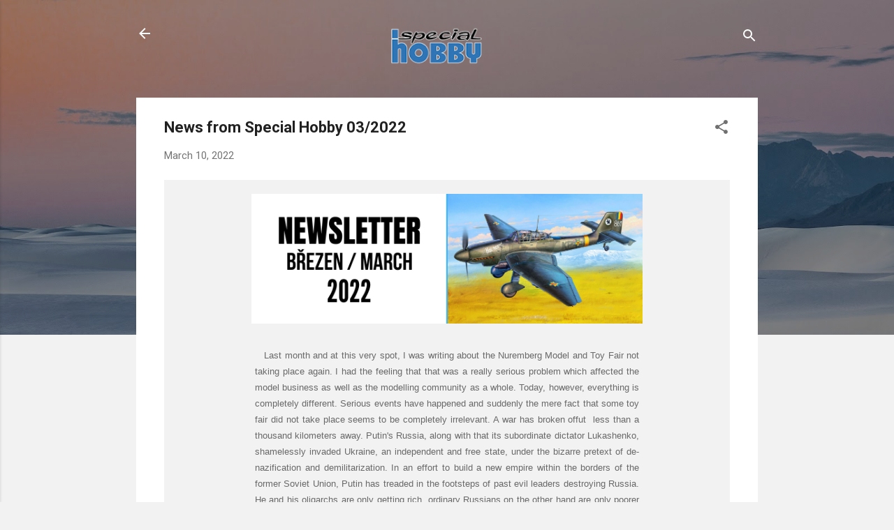

--- FILE ---
content_type: text/html; charset=UTF-8
request_url: https://www.specialhobby.info/2022/03/news-from-special-hobby-032022.html
body_size: 57101
content:
<!DOCTYPE html>
<html dir='ltr' lang='en-GB'>
<head>
<meta content='width=device-width, initial-scale=1' name='viewport'/>
<title>News from Special Hobby 03/2022</title>
<meta content='text/html; charset=UTF-8' http-equiv='Content-Type'/>
<!-- Chrome, Firefox OS and Opera -->
<meta content='#eeeeee' name='theme-color'/>
<!-- Windows Phone -->
<meta content='#eeeeee' name='msapplication-navbutton-color'/>
<meta content='blogger' name='generator'/>
<link href='https://www.specialhobby.info/favicon.ico' rel='icon' type='image/x-icon'/>
<link href='https://www.specialhobby.info/2022/03/news-from-special-hobby-032022.html' rel='canonical'/>
<link rel="alternate" type="application/atom+xml" title="Special Hobby EN - Atom" href="https://www.specialhobby.info/feeds/posts/default" />
<link rel="alternate" type="application/rss+xml" title="Special Hobby EN - RSS" href="https://www.specialhobby.info/feeds/posts/default?alt=rss" />
<link rel="service.post" type="application/atom+xml" title="Special Hobby EN - Atom" href="https://www.blogger.com/feeds/4929802333184517606/posts/default" />

<link rel="alternate" type="application/atom+xml" title="Special Hobby EN - Atom" href="https://www.specialhobby.info/feeds/663924078144015823/comments/default" />
<!--Can't find substitution for tag [blog.ieCssRetrofitLinks]-->
<link href='https://storage.googleapis.com/specialhobby6914/news22-03%20hoizont-1.png' rel='image_src'/>
<meta content='https://www.specialhobby.info/2022/03/news-from-special-hobby-032022.html' property='og:url'/>
<meta content='News from Special Hobby 03/2022' property='og:title'/>
<meta content='' property='og:description'/>
<meta content='https://lh3.googleusercontent.com/blogger_img_proxy/AEn0k_vwgdip_THXiQL46yukj_APfIEzYanSBbAZjAA6WyRVZjTSU9gbJtI9S-7ohTyDpknvE0mcDt5rJjE5aauUs7-H7-FvJp8gP2BUQqGYVwz8YLlNkLd8A39VnMwa7gMv9WxVoNYb2x9bUyEvfiM=w1200-h630-p-k-no-nu' property='og:image'/>
<style type='text/css'>@font-face{font-family:'Roboto';font-style:italic;font-weight:300;font-stretch:100%;font-display:swap;src:url(//fonts.gstatic.com/s/roboto/v50/KFOKCnqEu92Fr1Mu53ZEC9_Vu3r1gIhOszmOClHrs6ljXfMMLt_QuAX-k3Yi128m0kN2.woff2)format('woff2');unicode-range:U+0460-052F,U+1C80-1C8A,U+20B4,U+2DE0-2DFF,U+A640-A69F,U+FE2E-FE2F;}@font-face{font-family:'Roboto';font-style:italic;font-weight:300;font-stretch:100%;font-display:swap;src:url(//fonts.gstatic.com/s/roboto/v50/KFOKCnqEu92Fr1Mu53ZEC9_Vu3r1gIhOszmOClHrs6ljXfMMLt_QuAz-k3Yi128m0kN2.woff2)format('woff2');unicode-range:U+0301,U+0400-045F,U+0490-0491,U+04B0-04B1,U+2116;}@font-face{font-family:'Roboto';font-style:italic;font-weight:300;font-stretch:100%;font-display:swap;src:url(//fonts.gstatic.com/s/roboto/v50/KFOKCnqEu92Fr1Mu53ZEC9_Vu3r1gIhOszmOClHrs6ljXfMMLt_QuAT-k3Yi128m0kN2.woff2)format('woff2');unicode-range:U+1F00-1FFF;}@font-face{font-family:'Roboto';font-style:italic;font-weight:300;font-stretch:100%;font-display:swap;src:url(//fonts.gstatic.com/s/roboto/v50/KFOKCnqEu92Fr1Mu53ZEC9_Vu3r1gIhOszmOClHrs6ljXfMMLt_QuAv-k3Yi128m0kN2.woff2)format('woff2');unicode-range:U+0370-0377,U+037A-037F,U+0384-038A,U+038C,U+038E-03A1,U+03A3-03FF;}@font-face{font-family:'Roboto';font-style:italic;font-weight:300;font-stretch:100%;font-display:swap;src:url(//fonts.gstatic.com/s/roboto/v50/KFOKCnqEu92Fr1Mu53ZEC9_Vu3r1gIhOszmOClHrs6ljXfMMLt_QuHT-k3Yi128m0kN2.woff2)format('woff2');unicode-range:U+0302-0303,U+0305,U+0307-0308,U+0310,U+0312,U+0315,U+031A,U+0326-0327,U+032C,U+032F-0330,U+0332-0333,U+0338,U+033A,U+0346,U+034D,U+0391-03A1,U+03A3-03A9,U+03B1-03C9,U+03D1,U+03D5-03D6,U+03F0-03F1,U+03F4-03F5,U+2016-2017,U+2034-2038,U+203C,U+2040,U+2043,U+2047,U+2050,U+2057,U+205F,U+2070-2071,U+2074-208E,U+2090-209C,U+20D0-20DC,U+20E1,U+20E5-20EF,U+2100-2112,U+2114-2115,U+2117-2121,U+2123-214F,U+2190,U+2192,U+2194-21AE,U+21B0-21E5,U+21F1-21F2,U+21F4-2211,U+2213-2214,U+2216-22FF,U+2308-230B,U+2310,U+2319,U+231C-2321,U+2336-237A,U+237C,U+2395,U+239B-23B7,U+23D0,U+23DC-23E1,U+2474-2475,U+25AF,U+25B3,U+25B7,U+25BD,U+25C1,U+25CA,U+25CC,U+25FB,U+266D-266F,U+27C0-27FF,U+2900-2AFF,U+2B0E-2B11,U+2B30-2B4C,U+2BFE,U+3030,U+FF5B,U+FF5D,U+1D400-1D7FF,U+1EE00-1EEFF;}@font-face{font-family:'Roboto';font-style:italic;font-weight:300;font-stretch:100%;font-display:swap;src:url(//fonts.gstatic.com/s/roboto/v50/KFOKCnqEu92Fr1Mu53ZEC9_Vu3r1gIhOszmOClHrs6ljXfMMLt_QuGb-k3Yi128m0kN2.woff2)format('woff2');unicode-range:U+0001-000C,U+000E-001F,U+007F-009F,U+20DD-20E0,U+20E2-20E4,U+2150-218F,U+2190,U+2192,U+2194-2199,U+21AF,U+21E6-21F0,U+21F3,U+2218-2219,U+2299,U+22C4-22C6,U+2300-243F,U+2440-244A,U+2460-24FF,U+25A0-27BF,U+2800-28FF,U+2921-2922,U+2981,U+29BF,U+29EB,U+2B00-2BFF,U+4DC0-4DFF,U+FFF9-FFFB,U+10140-1018E,U+10190-1019C,U+101A0,U+101D0-101FD,U+102E0-102FB,U+10E60-10E7E,U+1D2C0-1D2D3,U+1D2E0-1D37F,U+1F000-1F0FF,U+1F100-1F1AD,U+1F1E6-1F1FF,U+1F30D-1F30F,U+1F315,U+1F31C,U+1F31E,U+1F320-1F32C,U+1F336,U+1F378,U+1F37D,U+1F382,U+1F393-1F39F,U+1F3A7-1F3A8,U+1F3AC-1F3AF,U+1F3C2,U+1F3C4-1F3C6,U+1F3CA-1F3CE,U+1F3D4-1F3E0,U+1F3ED,U+1F3F1-1F3F3,U+1F3F5-1F3F7,U+1F408,U+1F415,U+1F41F,U+1F426,U+1F43F,U+1F441-1F442,U+1F444,U+1F446-1F449,U+1F44C-1F44E,U+1F453,U+1F46A,U+1F47D,U+1F4A3,U+1F4B0,U+1F4B3,U+1F4B9,U+1F4BB,U+1F4BF,U+1F4C8-1F4CB,U+1F4D6,U+1F4DA,U+1F4DF,U+1F4E3-1F4E6,U+1F4EA-1F4ED,U+1F4F7,U+1F4F9-1F4FB,U+1F4FD-1F4FE,U+1F503,U+1F507-1F50B,U+1F50D,U+1F512-1F513,U+1F53E-1F54A,U+1F54F-1F5FA,U+1F610,U+1F650-1F67F,U+1F687,U+1F68D,U+1F691,U+1F694,U+1F698,U+1F6AD,U+1F6B2,U+1F6B9-1F6BA,U+1F6BC,U+1F6C6-1F6CF,U+1F6D3-1F6D7,U+1F6E0-1F6EA,U+1F6F0-1F6F3,U+1F6F7-1F6FC,U+1F700-1F7FF,U+1F800-1F80B,U+1F810-1F847,U+1F850-1F859,U+1F860-1F887,U+1F890-1F8AD,U+1F8B0-1F8BB,U+1F8C0-1F8C1,U+1F900-1F90B,U+1F93B,U+1F946,U+1F984,U+1F996,U+1F9E9,U+1FA00-1FA6F,U+1FA70-1FA7C,U+1FA80-1FA89,U+1FA8F-1FAC6,U+1FACE-1FADC,U+1FADF-1FAE9,U+1FAF0-1FAF8,U+1FB00-1FBFF;}@font-face{font-family:'Roboto';font-style:italic;font-weight:300;font-stretch:100%;font-display:swap;src:url(//fonts.gstatic.com/s/roboto/v50/KFOKCnqEu92Fr1Mu53ZEC9_Vu3r1gIhOszmOClHrs6ljXfMMLt_QuAf-k3Yi128m0kN2.woff2)format('woff2');unicode-range:U+0102-0103,U+0110-0111,U+0128-0129,U+0168-0169,U+01A0-01A1,U+01AF-01B0,U+0300-0301,U+0303-0304,U+0308-0309,U+0323,U+0329,U+1EA0-1EF9,U+20AB;}@font-face{font-family:'Roboto';font-style:italic;font-weight:300;font-stretch:100%;font-display:swap;src:url(//fonts.gstatic.com/s/roboto/v50/KFOKCnqEu92Fr1Mu53ZEC9_Vu3r1gIhOszmOClHrs6ljXfMMLt_QuAb-k3Yi128m0kN2.woff2)format('woff2');unicode-range:U+0100-02BA,U+02BD-02C5,U+02C7-02CC,U+02CE-02D7,U+02DD-02FF,U+0304,U+0308,U+0329,U+1D00-1DBF,U+1E00-1E9F,U+1EF2-1EFF,U+2020,U+20A0-20AB,U+20AD-20C0,U+2113,U+2C60-2C7F,U+A720-A7FF;}@font-face{font-family:'Roboto';font-style:italic;font-weight:300;font-stretch:100%;font-display:swap;src:url(//fonts.gstatic.com/s/roboto/v50/KFOKCnqEu92Fr1Mu53ZEC9_Vu3r1gIhOszmOClHrs6ljXfMMLt_QuAj-k3Yi128m0g.woff2)format('woff2');unicode-range:U+0000-00FF,U+0131,U+0152-0153,U+02BB-02BC,U+02C6,U+02DA,U+02DC,U+0304,U+0308,U+0329,U+2000-206F,U+20AC,U+2122,U+2191,U+2193,U+2212,U+2215,U+FEFF,U+FFFD;}@font-face{font-family:'Roboto';font-style:normal;font-weight:400;font-stretch:100%;font-display:swap;src:url(//fonts.gstatic.com/s/roboto/v50/KFO7CnqEu92Fr1ME7kSn66aGLdTylUAMa3GUBHMdazTgWw.woff2)format('woff2');unicode-range:U+0460-052F,U+1C80-1C8A,U+20B4,U+2DE0-2DFF,U+A640-A69F,U+FE2E-FE2F;}@font-face{font-family:'Roboto';font-style:normal;font-weight:400;font-stretch:100%;font-display:swap;src:url(//fonts.gstatic.com/s/roboto/v50/KFO7CnqEu92Fr1ME7kSn66aGLdTylUAMa3iUBHMdazTgWw.woff2)format('woff2');unicode-range:U+0301,U+0400-045F,U+0490-0491,U+04B0-04B1,U+2116;}@font-face{font-family:'Roboto';font-style:normal;font-weight:400;font-stretch:100%;font-display:swap;src:url(//fonts.gstatic.com/s/roboto/v50/KFO7CnqEu92Fr1ME7kSn66aGLdTylUAMa3CUBHMdazTgWw.woff2)format('woff2');unicode-range:U+1F00-1FFF;}@font-face{font-family:'Roboto';font-style:normal;font-weight:400;font-stretch:100%;font-display:swap;src:url(//fonts.gstatic.com/s/roboto/v50/KFO7CnqEu92Fr1ME7kSn66aGLdTylUAMa3-UBHMdazTgWw.woff2)format('woff2');unicode-range:U+0370-0377,U+037A-037F,U+0384-038A,U+038C,U+038E-03A1,U+03A3-03FF;}@font-face{font-family:'Roboto';font-style:normal;font-weight:400;font-stretch:100%;font-display:swap;src:url(//fonts.gstatic.com/s/roboto/v50/KFO7CnqEu92Fr1ME7kSn66aGLdTylUAMawCUBHMdazTgWw.woff2)format('woff2');unicode-range:U+0302-0303,U+0305,U+0307-0308,U+0310,U+0312,U+0315,U+031A,U+0326-0327,U+032C,U+032F-0330,U+0332-0333,U+0338,U+033A,U+0346,U+034D,U+0391-03A1,U+03A3-03A9,U+03B1-03C9,U+03D1,U+03D5-03D6,U+03F0-03F1,U+03F4-03F5,U+2016-2017,U+2034-2038,U+203C,U+2040,U+2043,U+2047,U+2050,U+2057,U+205F,U+2070-2071,U+2074-208E,U+2090-209C,U+20D0-20DC,U+20E1,U+20E5-20EF,U+2100-2112,U+2114-2115,U+2117-2121,U+2123-214F,U+2190,U+2192,U+2194-21AE,U+21B0-21E5,U+21F1-21F2,U+21F4-2211,U+2213-2214,U+2216-22FF,U+2308-230B,U+2310,U+2319,U+231C-2321,U+2336-237A,U+237C,U+2395,U+239B-23B7,U+23D0,U+23DC-23E1,U+2474-2475,U+25AF,U+25B3,U+25B7,U+25BD,U+25C1,U+25CA,U+25CC,U+25FB,U+266D-266F,U+27C0-27FF,U+2900-2AFF,U+2B0E-2B11,U+2B30-2B4C,U+2BFE,U+3030,U+FF5B,U+FF5D,U+1D400-1D7FF,U+1EE00-1EEFF;}@font-face{font-family:'Roboto';font-style:normal;font-weight:400;font-stretch:100%;font-display:swap;src:url(//fonts.gstatic.com/s/roboto/v50/KFO7CnqEu92Fr1ME7kSn66aGLdTylUAMaxKUBHMdazTgWw.woff2)format('woff2');unicode-range:U+0001-000C,U+000E-001F,U+007F-009F,U+20DD-20E0,U+20E2-20E4,U+2150-218F,U+2190,U+2192,U+2194-2199,U+21AF,U+21E6-21F0,U+21F3,U+2218-2219,U+2299,U+22C4-22C6,U+2300-243F,U+2440-244A,U+2460-24FF,U+25A0-27BF,U+2800-28FF,U+2921-2922,U+2981,U+29BF,U+29EB,U+2B00-2BFF,U+4DC0-4DFF,U+FFF9-FFFB,U+10140-1018E,U+10190-1019C,U+101A0,U+101D0-101FD,U+102E0-102FB,U+10E60-10E7E,U+1D2C0-1D2D3,U+1D2E0-1D37F,U+1F000-1F0FF,U+1F100-1F1AD,U+1F1E6-1F1FF,U+1F30D-1F30F,U+1F315,U+1F31C,U+1F31E,U+1F320-1F32C,U+1F336,U+1F378,U+1F37D,U+1F382,U+1F393-1F39F,U+1F3A7-1F3A8,U+1F3AC-1F3AF,U+1F3C2,U+1F3C4-1F3C6,U+1F3CA-1F3CE,U+1F3D4-1F3E0,U+1F3ED,U+1F3F1-1F3F3,U+1F3F5-1F3F7,U+1F408,U+1F415,U+1F41F,U+1F426,U+1F43F,U+1F441-1F442,U+1F444,U+1F446-1F449,U+1F44C-1F44E,U+1F453,U+1F46A,U+1F47D,U+1F4A3,U+1F4B0,U+1F4B3,U+1F4B9,U+1F4BB,U+1F4BF,U+1F4C8-1F4CB,U+1F4D6,U+1F4DA,U+1F4DF,U+1F4E3-1F4E6,U+1F4EA-1F4ED,U+1F4F7,U+1F4F9-1F4FB,U+1F4FD-1F4FE,U+1F503,U+1F507-1F50B,U+1F50D,U+1F512-1F513,U+1F53E-1F54A,U+1F54F-1F5FA,U+1F610,U+1F650-1F67F,U+1F687,U+1F68D,U+1F691,U+1F694,U+1F698,U+1F6AD,U+1F6B2,U+1F6B9-1F6BA,U+1F6BC,U+1F6C6-1F6CF,U+1F6D3-1F6D7,U+1F6E0-1F6EA,U+1F6F0-1F6F3,U+1F6F7-1F6FC,U+1F700-1F7FF,U+1F800-1F80B,U+1F810-1F847,U+1F850-1F859,U+1F860-1F887,U+1F890-1F8AD,U+1F8B0-1F8BB,U+1F8C0-1F8C1,U+1F900-1F90B,U+1F93B,U+1F946,U+1F984,U+1F996,U+1F9E9,U+1FA00-1FA6F,U+1FA70-1FA7C,U+1FA80-1FA89,U+1FA8F-1FAC6,U+1FACE-1FADC,U+1FADF-1FAE9,U+1FAF0-1FAF8,U+1FB00-1FBFF;}@font-face{font-family:'Roboto';font-style:normal;font-weight:400;font-stretch:100%;font-display:swap;src:url(//fonts.gstatic.com/s/roboto/v50/KFO7CnqEu92Fr1ME7kSn66aGLdTylUAMa3OUBHMdazTgWw.woff2)format('woff2');unicode-range:U+0102-0103,U+0110-0111,U+0128-0129,U+0168-0169,U+01A0-01A1,U+01AF-01B0,U+0300-0301,U+0303-0304,U+0308-0309,U+0323,U+0329,U+1EA0-1EF9,U+20AB;}@font-face{font-family:'Roboto';font-style:normal;font-weight:400;font-stretch:100%;font-display:swap;src:url(//fonts.gstatic.com/s/roboto/v50/KFO7CnqEu92Fr1ME7kSn66aGLdTylUAMa3KUBHMdazTgWw.woff2)format('woff2');unicode-range:U+0100-02BA,U+02BD-02C5,U+02C7-02CC,U+02CE-02D7,U+02DD-02FF,U+0304,U+0308,U+0329,U+1D00-1DBF,U+1E00-1E9F,U+1EF2-1EFF,U+2020,U+20A0-20AB,U+20AD-20C0,U+2113,U+2C60-2C7F,U+A720-A7FF;}@font-face{font-family:'Roboto';font-style:normal;font-weight:400;font-stretch:100%;font-display:swap;src:url(//fonts.gstatic.com/s/roboto/v50/KFO7CnqEu92Fr1ME7kSn66aGLdTylUAMa3yUBHMdazQ.woff2)format('woff2');unicode-range:U+0000-00FF,U+0131,U+0152-0153,U+02BB-02BC,U+02C6,U+02DA,U+02DC,U+0304,U+0308,U+0329,U+2000-206F,U+20AC,U+2122,U+2191,U+2193,U+2212,U+2215,U+FEFF,U+FFFD;}@font-face{font-family:'Roboto';font-style:normal;font-weight:700;font-stretch:100%;font-display:swap;src:url(//fonts.gstatic.com/s/roboto/v50/KFO7CnqEu92Fr1ME7kSn66aGLdTylUAMa3GUBHMdazTgWw.woff2)format('woff2');unicode-range:U+0460-052F,U+1C80-1C8A,U+20B4,U+2DE0-2DFF,U+A640-A69F,U+FE2E-FE2F;}@font-face{font-family:'Roboto';font-style:normal;font-weight:700;font-stretch:100%;font-display:swap;src:url(//fonts.gstatic.com/s/roboto/v50/KFO7CnqEu92Fr1ME7kSn66aGLdTylUAMa3iUBHMdazTgWw.woff2)format('woff2');unicode-range:U+0301,U+0400-045F,U+0490-0491,U+04B0-04B1,U+2116;}@font-face{font-family:'Roboto';font-style:normal;font-weight:700;font-stretch:100%;font-display:swap;src:url(//fonts.gstatic.com/s/roboto/v50/KFO7CnqEu92Fr1ME7kSn66aGLdTylUAMa3CUBHMdazTgWw.woff2)format('woff2');unicode-range:U+1F00-1FFF;}@font-face{font-family:'Roboto';font-style:normal;font-weight:700;font-stretch:100%;font-display:swap;src:url(//fonts.gstatic.com/s/roboto/v50/KFO7CnqEu92Fr1ME7kSn66aGLdTylUAMa3-UBHMdazTgWw.woff2)format('woff2');unicode-range:U+0370-0377,U+037A-037F,U+0384-038A,U+038C,U+038E-03A1,U+03A3-03FF;}@font-face{font-family:'Roboto';font-style:normal;font-weight:700;font-stretch:100%;font-display:swap;src:url(//fonts.gstatic.com/s/roboto/v50/KFO7CnqEu92Fr1ME7kSn66aGLdTylUAMawCUBHMdazTgWw.woff2)format('woff2');unicode-range:U+0302-0303,U+0305,U+0307-0308,U+0310,U+0312,U+0315,U+031A,U+0326-0327,U+032C,U+032F-0330,U+0332-0333,U+0338,U+033A,U+0346,U+034D,U+0391-03A1,U+03A3-03A9,U+03B1-03C9,U+03D1,U+03D5-03D6,U+03F0-03F1,U+03F4-03F5,U+2016-2017,U+2034-2038,U+203C,U+2040,U+2043,U+2047,U+2050,U+2057,U+205F,U+2070-2071,U+2074-208E,U+2090-209C,U+20D0-20DC,U+20E1,U+20E5-20EF,U+2100-2112,U+2114-2115,U+2117-2121,U+2123-214F,U+2190,U+2192,U+2194-21AE,U+21B0-21E5,U+21F1-21F2,U+21F4-2211,U+2213-2214,U+2216-22FF,U+2308-230B,U+2310,U+2319,U+231C-2321,U+2336-237A,U+237C,U+2395,U+239B-23B7,U+23D0,U+23DC-23E1,U+2474-2475,U+25AF,U+25B3,U+25B7,U+25BD,U+25C1,U+25CA,U+25CC,U+25FB,U+266D-266F,U+27C0-27FF,U+2900-2AFF,U+2B0E-2B11,U+2B30-2B4C,U+2BFE,U+3030,U+FF5B,U+FF5D,U+1D400-1D7FF,U+1EE00-1EEFF;}@font-face{font-family:'Roboto';font-style:normal;font-weight:700;font-stretch:100%;font-display:swap;src:url(//fonts.gstatic.com/s/roboto/v50/KFO7CnqEu92Fr1ME7kSn66aGLdTylUAMaxKUBHMdazTgWw.woff2)format('woff2');unicode-range:U+0001-000C,U+000E-001F,U+007F-009F,U+20DD-20E0,U+20E2-20E4,U+2150-218F,U+2190,U+2192,U+2194-2199,U+21AF,U+21E6-21F0,U+21F3,U+2218-2219,U+2299,U+22C4-22C6,U+2300-243F,U+2440-244A,U+2460-24FF,U+25A0-27BF,U+2800-28FF,U+2921-2922,U+2981,U+29BF,U+29EB,U+2B00-2BFF,U+4DC0-4DFF,U+FFF9-FFFB,U+10140-1018E,U+10190-1019C,U+101A0,U+101D0-101FD,U+102E0-102FB,U+10E60-10E7E,U+1D2C0-1D2D3,U+1D2E0-1D37F,U+1F000-1F0FF,U+1F100-1F1AD,U+1F1E6-1F1FF,U+1F30D-1F30F,U+1F315,U+1F31C,U+1F31E,U+1F320-1F32C,U+1F336,U+1F378,U+1F37D,U+1F382,U+1F393-1F39F,U+1F3A7-1F3A8,U+1F3AC-1F3AF,U+1F3C2,U+1F3C4-1F3C6,U+1F3CA-1F3CE,U+1F3D4-1F3E0,U+1F3ED,U+1F3F1-1F3F3,U+1F3F5-1F3F7,U+1F408,U+1F415,U+1F41F,U+1F426,U+1F43F,U+1F441-1F442,U+1F444,U+1F446-1F449,U+1F44C-1F44E,U+1F453,U+1F46A,U+1F47D,U+1F4A3,U+1F4B0,U+1F4B3,U+1F4B9,U+1F4BB,U+1F4BF,U+1F4C8-1F4CB,U+1F4D6,U+1F4DA,U+1F4DF,U+1F4E3-1F4E6,U+1F4EA-1F4ED,U+1F4F7,U+1F4F9-1F4FB,U+1F4FD-1F4FE,U+1F503,U+1F507-1F50B,U+1F50D,U+1F512-1F513,U+1F53E-1F54A,U+1F54F-1F5FA,U+1F610,U+1F650-1F67F,U+1F687,U+1F68D,U+1F691,U+1F694,U+1F698,U+1F6AD,U+1F6B2,U+1F6B9-1F6BA,U+1F6BC,U+1F6C6-1F6CF,U+1F6D3-1F6D7,U+1F6E0-1F6EA,U+1F6F0-1F6F3,U+1F6F7-1F6FC,U+1F700-1F7FF,U+1F800-1F80B,U+1F810-1F847,U+1F850-1F859,U+1F860-1F887,U+1F890-1F8AD,U+1F8B0-1F8BB,U+1F8C0-1F8C1,U+1F900-1F90B,U+1F93B,U+1F946,U+1F984,U+1F996,U+1F9E9,U+1FA00-1FA6F,U+1FA70-1FA7C,U+1FA80-1FA89,U+1FA8F-1FAC6,U+1FACE-1FADC,U+1FADF-1FAE9,U+1FAF0-1FAF8,U+1FB00-1FBFF;}@font-face{font-family:'Roboto';font-style:normal;font-weight:700;font-stretch:100%;font-display:swap;src:url(//fonts.gstatic.com/s/roboto/v50/KFO7CnqEu92Fr1ME7kSn66aGLdTylUAMa3OUBHMdazTgWw.woff2)format('woff2');unicode-range:U+0102-0103,U+0110-0111,U+0128-0129,U+0168-0169,U+01A0-01A1,U+01AF-01B0,U+0300-0301,U+0303-0304,U+0308-0309,U+0323,U+0329,U+1EA0-1EF9,U+20AB;}@font-face{font-family:'Roboto';font-style:normal;font-weight:700;font-stretch:100%;font-display:swap;src:url(//fonts.gstatic.com/s/roboto/v50/KFO7CnqEu92Fr1ME7kSn66aGLdTylUAMa3KUBHMdazTgWw.woff2)format('woff2');unicode-range:U+0100-02BA,U+02BD-02C5,U+02C7-02CC,U+02CE-02D7,U+02DD-02FF,U+0304,U+0308,U+0329,U+1D00-1DBF,U+1E00-1E9F,U+1EF2-1EFF,U+2020,U+20A0-20AB,U+20AD-20C0,U+2113,U+2C60-2C7F,U+A720-A7FF;}@font-face{font-family:'Roboto';font-style:normal;font-weight:700;font-stretch:100%;font-display:swap;src:url(//fonts.gstatic.com/s/roboto/v50/KFO7CnqEu92Fr1ME7kSn66aGLdTylUAMa3yUBHMdazQ.woff2)format('woff2');unicode-range:U+0000-00FF,U+0131,U+0152-0153,U+02BB-02BC,U+02C6,U+02DA,U+02DC,U+0304,U+0308,U+0329,U+2000-206F,U+20AC,U+2122,U+2191,U+2193,U+2212,U+2215,U+FEFF,U+FFFD;}</style>
<style id='page-skin-1' type='text/css'><!--
/*! normalize.css v3.0.1 | MIT License | git.io/normalize */html{font-family:sans-serif;-ms-text-size-adjust:100%;-webkit-text-size-adjust:100%}body{margin:0}article,aside,details,figcaption,figure,footer,header,hgroup,main,nav,section,summary{display:block}audio,canvas,progress,video{display:inline-block;vertical-align:baseline}audio:not([controls]){display:none;height:0}[hidden],template{display:none}a{background:transparent}a:active,a:hover{outline:0}abbr[title]{border-bottom:1px dotted}b,strong{font-weight:bold}dfn{font-style:italic}h1{font-size:2em;margin:.67em 0}mark{background:#ff0;color:#000}small{font-size:80%}sub,sup{font-size:75%;line-height:0;position:relative;vertical-align:baseline}sup{top:-0.5em}sub{bottom:-0.25em}img{border:0}svg:not(:root){overflow:hidden}figure{margin:1em 40px}hr{-moz-box-sizing:content-box;box-sizing:content-box;height:0}pre{overflow:auto}code,kbd,pre,samp{font-family:monospace,monospace;font-size:1em}button,input,optgroup,select,textarea{color:inherit;font:inherit;margin:0}button{overflow:visible}button,select{text-transform:none}button,html input[type="button"],input[type="reset"],input[type="submit"]{-webkit-appearance:button;cursor:pointer}button[disabled],html input[disabled]{cursor:default}button::-moz-focus-inner,input::-moz-focus-inner{border:0;padding:0}input{line-height:normal}input[type="checkbox"],input[type="radio"]{box-sizing:border-box;padding:0}input[type="number"]::-webkit-inner-spin-button,input[type="number"]::-webkit-outer-spin-button{height:auto}input[type="search"]{-webkit-appearance:textfield;-moz-box-sizing:content-box;-webkit-box-sizing:content-box;box-sizing:content-box}input[type="search"]::-webkit-search-cancel-button,input[type="search"]::-webkit-search-decoration{-webkit-appearance:none}fieldset{border:1px solid #c0c0c0;margin:0 2px;padding:.35em .625em .75em}legend{border:0;padding:0}textarea{overflow:auto}optgroup{font-weight:bold}table{border-collapse:collapse;border-spacing:0}td,th{padding:0}
/*!************************************************
* Blogger Template Style
* Name: Contempo
**************************************************/
body{
overflow-wrap:break-word;
word-break:break-word;
word-wrap:break-word
}
.hidden{
display:none
}
.invisible{
visibility:hidden
}
.container::after,.float-container::after{
clear:both;
content:"";
display:table
}
.clearboth{
clear:both
}
#comments .comment .comment-actions,.subscribe-popup .FollowByEmail .follow-by-email-submit,.widget.Profile .profile-link,.widget.Profile .profile-link.visit-profile{
background:0 0;
border:0;
box-shadow:none;
color:#2196f3;
cursor:pointer;
font-size:14px;
font-weight:700;
outline:0;
text-decoration:none;
text-transform:uppercase;
width:auto
}
.dim-overlay{
background-color:rgba(0,0,0,.54);
height:100vh;
left:0;
position:fixed;
top:0;
width:100%
}
#sharing-dim-overlay{
background-color:transparent
}
input::-ms-clear{
display:none
}
.blogger-logo,.svg-icon-24.blogger-logo{
fill:#ff9800;
opacity:1
}
.loading-spinner-large{
-webkit-animation:mspin-rotate 1.568s infinite linear;
animation:mspin-rotate 1.568s infinite linear;
height:48px;
overflow:hidden;
position:absolute;
width:48px;
z-index:200
}
.loading-spinner-large>div{
-webkit-animation:mspin-revrot 5332ms infinite steps(4);
animation:mspin-revrot 5332ms infinite steps(4)
}
.loading-spinner-large>div>div{
-webkit-animation:mspin-singlecolor-large-film 1333ms infinite steps(81);
animation:mspin-singlecolor-large-film 1333ms infinite steps(81);
background-size:100%;
height:48px;
width:3888px
}
.mspin-black-large>div>div,.mspin-grey_54-large>div>div{
background-image:url(https://www.blogblog.com/indie/mspin_black_large.svg)
}
.mspin-white-large>div>div{
background-image:url(https://www.blogblog.com/indie/mspin_white_large.svg)
}
.mspin-grey_54-large{
opacity:.54
}
@-webkit-keyframes mspin-singlecolor-large-film{
from{
-webkit-transform:translateX(0);
transform:translateX(0)
}
to{
-webkit-transform:translateX(-3888px);
transform:translateX(-3888px)
}
}
@keyframes mspin-singlecolor-large-film{
from{
-webkit-transform:translateX(0);
transform:translateX(0)
}
to{
-webkit-transform:translateX(-3888px);
transform:translateX(-3888px)
}
}
@-webkit-keyframes mspin-rotate{
from{
-webkit-transform:rotate(0);
transform:rotate(0)
}
to{
-webkit-transform:rotate(360deg);
transform:rotate(360deg)
}
}
@keyframes mspin-rotate{
from{
-webkit-transform:rotate(0);
transform:rotate(0)
}
to{
-webkit-transform:rotate(360deg);
transform:rotate(360deg)
}
}
@-webkit-keyframes mspin-revrot{
from{
-webkit-transform:rotate(0);
transform:rotate(0)
}
to{
-webkit-transform:rotate(-360deg);
transform:rotate(-360deg)
}
}
@keyframes mspin-revrot{
from{
-webkit-transform:rotate(0);
transform:rotate(0)
}
to{
-webkit-transform:rotate(-360deg);
transform:rotate(-360deg)
}
}
.skip-navigation{
background-color:#fff;
box-sizing:border-box;
color:#000;
display:block;
height:0;
left:0;
line-height:50px;
overflow:hidden;
padding-top:0;
position:fixed;
text-align:center;
top:0;
-webkit-transition:box-shadow .3s,height .3s,padding-top .3s;
transition:box-shadow .3s,height .3s,padding-top .3s;
width:100%;
z-index:900
}
.skip-navigation:focus{
box-shadow:0 4px 5px 0 rgba(0,0,0,.14),0 1px 10px 0 rgba(0,0,0,.12),0 2px 4px -1px rgba(0,0,0,.2);
height:50px
}
#main{
outline:0
}
.main-heading{
position:absolute;
clip:rect(1px,1px,1px,1px);
padding:0;
border:0;
height:1px;
width:1px;
overflow:hidden
}
.Attribution{
margin-top:1em;
text-align:center
}
.Attribution .blogger img,.Attribution .blogger svg{
vertical-align:bottom
}
.Attribution .blogger img{
margin-right:.5em
}
.Attribution div{
line-height:24px;
margin-top:.5em
}
.Attribution .copyright,.Attribution .image-attribution{
font-size:.7em;
margin-top:1.5em
}
.BLOG_mobile_video_class{
display:none
}
.bg-photo{
background-attachment:scroll!important
}
body .CSS_LIGHTBOX{
z-index:900
}
.extendable .show-less,.extendable .show-more{
border-color:#2196f3;
color:#2196f3;
margin-top:8px
}
.extendable .show-less.hidden,.extendable .show-more.hidden{
display:none
}
.inline-ad{
display:none;
max-width:100%;
overflow:hidden
}
.adsbygoogle{
display:block
}
#cookieChoiceInfo{
bottom:0;
top:auto
}
iframe.b-hbp-video{
border:0
}
.post-body img{
max-width:100%
}
.post-body iframe{
max-width:100%
}
.post-body a[imageanchor="1"]{
display:inline-block
}
.byline{
margin-right:1em
}
.byline:last-child{
margin-right:0
}
.link-copied-dialog{
max-width:520px;
outline:0
}
.link-copied-dialog .modal-dialog-buttons{
margin-top:8px
}
.link-copied-dialog .goog-buttonset-default{
background:0 0;
border:0
}
.link-copied-dialog .goog-buttonset-default:focus{
outline:0
}
.paging-control-container{
margin-bottom:16px
}
.paging-control-container .paging-control{
display:inline-block
}
.paging-control-container .comment-range-text::after,.paging-control-container .paging-control{
color:#2196f3
}
.paging-control-container .comment-range-text,.paging-control-container .paging-control{
margin-right:8px
}
.paging-control-container .comment-range-text::after,.paging-control-container .paging-control::after{
content:"\b7";
cursor:default;
padding-left:8px;
pointer-events:none
}
.paging-control-container .comment-range-text:last-child::after,.paging-control-container .paging-control:last-child::after{
content:none
}
.byline.reactions iframe{
height:20px
}
.b-notification{
color:#000;
background-color:#fff;
border-bottom:solid 1px #000;
box-sizing:border-box;
padding:16px 32px;
text-align:center
}
.b-notification.visible{
-webkit-transition:margin-top .3s cubic-bezier(.4,0,.2,1);
transition:margin-top .3s cubic-bezier(.4,0,.2,1)
}
.b-notification.invisible{
position:absolute
}
.b-notification-close{
position:absolute;
right:8px;
top:8px
}
.no-posts-message{
line-height:40px;
text-align:center
}
@media screen and (max-width:800px){
body.item-view .post-body a[imageanchor="1"][style*="float: left;"],body.item-view .post-body a[imageanchor="1"][style*="float: right;"]{
float:none!important;
clear:none!important
}
body.item-view .post-body a[imageanchor="1"] img{
display:block;
height:auto;
margin:0 auto
}
body.item-view .post-body>.separator:first-child>a[imageanchor="1"]:first-child{
margin-top:20px
}
.post-body a[imageanchor]{
display:block
}
body.item-view .post-body a[imageanchor="1"]{
margin-left:0!important;
margin-right:0!important
}
body.item-view .post-body a[imageanchor="1"]+a[imageanchor="1"]{
margin-top:16px
}
}
.item-control{
display:none
}
#comments{
border-top:1px dashed rgba(0,0,0,.54);
margin-top:20px;
padding:20px
}
#comments .comment-thread ol{
margin:0;
padding-left:0;
padding-left:0
}
#comments .comment .comment-replybox-single,#comments .comment-thread .comment-replies{
margin-left:60px
}
#comments .comment-thread .thread-count{
display:none
}
#comments .comment{
list-style-type:none;
padding:0 0 30px;
position:relative
}
#comments .comment .comment{
padding-bottom:8px
}
.comment .avatar-image-container{
position:absolute
}
.comment .avatar-image-container img{
border-radius:50%
}
.avatar-image-container svg,.comment .avatar-image-container .avatar-icon{
border-radius:50%;
border:solid 1px #707070;
box-sizing:border-box;
fill:#707070;
height:35px;
margin:0;
padding:7px;
width:35px
}
.comment .comment-block{
margin-top:10px;
margin-left:60px;
padding-bottom:0
}
#comments .comment-author-header-wrapper{
margin-left:40px
}
#comments .comment .thread-expanded .comment-block{
padding-bottom:20px
}
#comments .comment .comment-header .user,#comments .comment .comment-header .user a{
color:#212121;
font-style:normal;
font-weight:700
}
#comments .comment .comment-actions{
bottom:0;
margin-bottom:15px;
position:absolute
}
#comments .comment .comment-actions>*{
margin-right:8px
}
#comments .comment .comment-header .datetime{
bottom:0;
color:rgba(33,33,33,.54);
display:inline-block;
font-size:13px;
font-style:italic;
margin-left:8px
}
#comments .comment .comment-footer .comment-timestamp a,#comments .comment .comment-header .datetime a{
color:rgba(33,33,33,.54)
}
#comments .comment .comment-content,.comment .comment-body{
margin-top:12px;
word-break:break-word
}
.comment-body{
margin-bottom:12px
}
#comments.embed[data-num-comments="0"]{
border:0;
margin-top:0;
padding-top:0
}
#comments.embed[data-num-comments="0"] #comment-post-message,#comments.embed[data-num-comments="0"] div.comment-form>p,#comments.embed[data-num-comments="0"] p.comment-footer{
display:none
}
#comment-editor-src{
display:none
}
.comments .comments-content .loadmore.loaded{
max-height:0;
opacity:0;
overflow:hidden
}
.extendable .remaining-items{
height:0;
overflow:hidden;
-webkit-transition:height .3s cubic-bezier(.4,0,.2,1);
transition:height .3s cubic-bezier(.4,0,.2,1)
}
.extendable .remaining-items.expanded{
height:auto
}
.svg-icon-24,.svg-icon-24-button{
cursor:pointer;
height:24px;
width:24px;
min-width:24px
}
.touch-icon{
margin:-12px;
padding:12px
}
.touch-icon:active,.touch-icon:focus{
background-color:rgba(153,153,153,.4);
border-radius:50%
}
svg:not(:root).touch-icon{
overflow:visible
}
html[dir=rtl] .rtl-reversible-icon{
-webkit-transform:scaleX(-1);
-ms-transform:scaleX(-1);
transform:scaleX(-1)
}
.svg-icon-24-button,.touch-icon-button{
background:0 0;
border:0;
margin:0;
outline:0;
padding:0
}
.touch-icon-button .touch-icon:active,.touch-icon-button .touch-icon:focus{
background-color:transparent
}
.touch-icon-button:active .touch-icon,.touch-icon-button:focus .touch-icon{
background-color:rgba(153,153,153,.4);
border-radius:50%
}
.Profile .default-avatar-wrapper .avatar-icon{
border-radius:50%;
border:solid 1px #707070;
box-sizing:border-box;
fill:#707070;
margin:0
}
.Profile .individual .default-avatar-wrapper .avatar-icon{
padding:25px
}
.Profile .individual .avatar-icon,.Profile .individual .profile-img{
height:120px;
width:120px
}
.Profile .team .default-avatar-wrapper .avatar-icon{
padding:8px
}
.Profile .team .avatar-icon,.Profile .team .default-avatar-wrapper,.Profile .team .profile-img{
height:40px;
width:40px
}
.snippet-container{
margin:0;
position:relative;
overflow:hidden
}
.snippet-fade{
bottom:0;
box-sizing:border-box;
position:absolute;
width:96px
}
.snippet-fade{
right:0
}
.snippet-fade:after{
content:"\2026"
}
.snippet-fade:after{
float:right
}
.post-bottom{
-webkit-box-align:center;
-webkit-align-items:center;
-ms-flex-align:center;
align-items:center;
display:-webkit-box;
display:-webkit-flex;
display:-ms-flexbox;
display:flex;
-webkit-flex-wrap:wrap;
-ms-flex-wrap:wrap;
flex-wrap:wrap
}
.post-footer{
-webkit-box-flex:1;
-webkit-flex:1 1 auto;
-ms-flex:1 1 auto;
flex:1 1 auto;
-webkit-flex-wrap:wrap;
-ms-flex-wrap:wrap;
flex-wrap:wrap;
-webkit-box-ordinal-group:2;
-webkit-order:1;
-ms-flex-order:1;
order:1
}
.post-footer>*{
-webkit-box-flex:0;
-webkit-flex:0 1 auto;
-ms-flex:0 1 auto;
flex:0 1 auto
}
.post-footer .byline:last-child{
margin-right:1em
}
.jump-link{
-webkit-box-flex:0;
-webkit-flex:0 0 auto;
-ms-flex:0 0 auto;
flex:0 0 auto;
-webkit-box-ordinal-group:3;
-webkit-order:2;
-ms-flex-order:2;
order:2
}
.centered-top-container.sticky{
left:0;
position:fixed;
right:0;
top:0;
width:auto;
z-index:50;
-webkit-transition-property:opacity,-webkit-transform;
transition-property:opacity,-webkit-transform;
transition-property:transform,opacity;
transition-property:transform,opacity,-webkit-transform;
-webkit-transition-duration:.2s;
transition-duration:.2s;
-webkit-transition-timing-function:cubic-bezier(.4,0,.2,1);
transition-timing-function:cubic-bezier(.4,0,.2,1)
}
.centered-top-placeholder{
display:none
}
.collapsed-header .centered-top-placeholder{
display:block
}
.centered-top-container .Header .replaced h1,.centered-top-placeholder .Header .replaced h1{
display:none
}
.centered-top-container.sticky .Header .replaced h1{
display:block
}
.centered-top-container.sticky .Header .header-widget{
background:0 0
}
.centered-top-container.sticky .Header .header-image-wrapper{
display:none
}
.centered-top-container img,.centered-top-placeholder img{
max-width:100%
}
.collapsible{
-webkit-transition:height .3s cubic-bezier(.4,0,.2,1);
transition:height .3s cubic-bezier(.4,0,.2,1)
}
.collapsible,.collapsible>summary{
display:block;
overflow:hidden
}
.collapsible>:not(summary){
display:none
}
.collapsible[open]>:not(summary){
display:block
}
.collapsible:focus,.collapsible>summary:focus{
outline:0
}
.collapsible>summary{
cursor:pointer;
display:block;
padding:0
}
.collapsible:focus>summary,.collapsible>summary:focus{
background-color:transparent
}
.collapsible>summary::-webkit-details-marker{
display:none
}
.collapsible-title{
-webkit-box-align:center;
-webkit-align-items:center;
-ms-flex-align:center;
align-items:center;
display:-webkit-box;
display:-webkit-flex;
display:-ms-flexbox;
display:flex
}
.collapsible-title .title{
-webkit-box-flex:1;
-webkit-flex:1 1 auto;
-ms-flex:1 1 auto;
flex:1 1 auto;
-webkit-box-ordinal-group:1;
-webkit-order:0;
-ms-flex-order:0;
order:0;
overflow:hidden;
text-overflow:ellipsis;
white-space:nowrap
}
.collapsible-title .chevron-down,.collapsible[open] .collapsible-title .chevron-up{
display:block
}
.collapsible-title .chevron-up,.collapsible[open] .collapsible-title .chevron-down{
display:none
}
.flat-button{
cursor:pointer;
display:inline-block;
font-weight:700;
text-transform:uppercase;
border-radius:2px;
padding:8px;
margin:-8px
}
.flat-icon-button{
background:0 0;
border:0;
margin:0;
outline:0;
padding:0;
margin:-12px;
padding:12px;
cursor:pointer;
box-sizing:content-box;
display:inline-block;
line-height:0
}
.flat-icon-button,.flat-icon-button .splash-wrapper{
border-radius:50%
}
.flat-icon-button .splash.animate{
-webkit-animation-duration:.3s;
animation-duration:.3s
}
.overflowable-container{
max-height:46px;
overflow:hidden;
position:relative
}
.overflow-button{
cursor:pointer
}
#overflowable-dim-overlay{
background:0 0
}
.overflow-popup{
box-shadow:0 2px 2px 0 rgba(0,0,0,.14),0 3px 1px -2px rgba(0,0,0,.2),0 1px 5px 0 rgba(0,0,0,.12);
background-color:#ffffff;
left:0;
max-width:calc(100% - 32px);
position:absolute;
top:0;
visibility:hidden;
z-index:101
}
.overflow-popup ul{
list-style:none
}
.overflow-popup .tabs li,.overflow-popup li{
display:block;
height:auto
}
.overflow-popup .tabs li{
padding-left:0;
padding-right:0
}
.overflow-button.hidden,.overflow-popup .tabs li.hidden,.overflow-popup li.hidden{
display:none
}
.pill-button{
background:0 0;
border:1px solid;
border-radius:12px;
cursor:pointer;
display:inline-block;
padding:4px 16px;
text-transform:uppercase
}
.ripple{
position:relative
}
.ripple>*{
z-index:1
}
.splash-wrapper{
bottom:0;
left:0;
overflow:hidden;
pointer-events:none;
position:absolute;
right:0;
top:0;
z-index:0
}
.splash{
background:#ccc;
border-radius:100%;
display:block;
opacity:.6;
position:absolute;
-webkit-transform:scale(0);
-ms-transform:scale(0);
transform:scale(0)
}
.splash.animate{
-webkit-animation:ripple-effect .4s linear;
animation:ripple-effect .4s linear
}
@-webkit-keyframes ripple-effect{
100%{
opacity:0;
-webkit-transform:scale(2.5);
transform:scale(2.5)
}
}
@keyframes ripple-effect{
100%{
opacity:0;
-webkit-transform:scale(2.5);
transform:scale(2.5)
}
}
.search{
display:-webkit-box;
display:-webkit-flex;
display:-ms-flexbox;
display:flex;
line-height:24px;
width:24px
}
.search.focused{
width:100%
}
.search.focused .section{
width:100%
}
.search form{
z-index:101
}
.search h3{
display:none
}
.search form{
display:-webkit-box;
display:-webkit-flex;
display:-ms-flexbox;
display:flex;
-webkit-box-flex:1;
-webkit-flex:1 0 0;
-ms-flex:1 0 0px;
flex:1 0 0;
border-bottom:solid 1px transparent;
padding-bottom:8px
}
.search form>*{
display:none
}
.search.focused form>*{
display:block
}
.search .search-input label{
display:none
}
.centered-top-placeholder.cloned .search form{
z-index:30
}
.search.focused form{
border-color:#ffffff;
position:relative;
width:auto
}
.collapsed-header .centered-top-container .search.focused form{
border-bottom-color:transparent
}
.search-expand{
-webkit-box-flex:0;
-webkit-flex:0 0 auto;
-ms-flex:0 0 auto;
flex:0 0 auto
}
.search-expand-text{
display:none
}
.search-close{
display:inline;
vertical-align:middle
}
.search-input{
-webkit-box-flex:1;
-webkit-flex:1 0 1px;
-ms-flex:1 0 1px;
flex:1 0 1px
}
.search-input input{
background:0 0;
border:0;
box-sizing:border-box;
color:#ffffff;
display:inline-block;
outline:0;
width:calc(100% - 48px)
}
.search-input input.no-cursor{
color:transparent;
text-shadow:0 0 0 #ffffff
}
.collapsed-header .centered-top-container .search-action,.collapsed-header .centered-top-container .search-input input{
color:#212121
}
.collapsed-header .centered-top-container .search-input input.no-cursor{
color:transparent;
text-shadow:0 0 0 #212121
}
.collapsed-header .centered-top-container .search-input input.no-cursor:focus,.search-input input.no-cursor:focus{
outline:0
}
.search-focused>*{
visibility:hidden
}
.search-focused .search,.search-focused .search-icon{
visibility:visible
}
.search.focused .search-action{
display:block
}
.search.focused .search-action:disabled{
opacity:.3
}
.widget.Sharing .sharing-button{
display:none
}
.widget.Sharing .sharing-buttons li{
padding:0
}
.widget.Sharing .sharing-buttons li span{
display:none
}
.post-share-buttons{
position:relative
}
.centered-bottom .share-buttons .svg-icon-24,.share-buttons .svg-icon-24{
fill:#212121
}
.sharing-open.touch-icon-button:active .touch-icon,.sharing-open.touch-icon-button:focus .touch-icon{
background-color:transparent
}
.share-buttons{
background-color:#ffffff;
border-radius:2px;
box-shadow:0 2px 2px 0 rgba(0,0,0,.14),0 3px 1px -2px rgba(0,0,0,.2),0 1px 5px 0 rgba(0,0,0,.12);
color:#212121;
list-style:none;
margin:0;
padding:8px 0;
position:absolute;
top:-11px;
min-width:200px;
z-index:101
}
.share-buttons.hidden{
display:none
}
.sharing-button{
background:0 0;
border:0;
margin:0;
outline:0;
padding:0;
cursor:pointer
}
.share-buttons li{
margin:0;
height:48px
}
.share-buttons li:last-child{
margin-bottom:0
}
.share-buttons li .sharing-platform-button{
box-sizing:border-box;
cursor:pointer;
display:block;
height:100%;
margin-bottom:0;
padding:0 16px;
position:relative;
width:100%
}
.share-buttons li .sharing-platform-button:focus,.share-buttons li .sharing-platform-button:hover{
background-color:rgba(128,128,128,.1);
outline:0
}
.share-buttons li svg[class*=" sharing-"],.share-buttons li svg[class^=sharing-]{
position:absolute;
top:10px
}
.share-buttons li span.sharing-platform-button{
position:relative;
top:0
}
.share-buttons li .platform-sharing-text{
display:block;
font-size:16px;
line-height:48px;
white-space:nowrap
}
.share-buttons li .platform-sharing-text{
margin-left:56px
}
.sidebar-container{
background-color:#ffffff;
max-width:284px;
overflow-y:auto;
-webkit-transition-property:-webkit-transform;
transition-property:-webkit-transform;
transition-property:transform;
transition-property:transform,-webkit-transform;
-webkit-transition-duration:.3s;
transition-duration:.3s;
-webkit-transition-timing-function:cubic-bezier(0,0,.2,1);
transition-timing-function:cubic-bezier(0,0,.2,1);
width:284px;
z-index:101;
-webkit-overflow-scrolling:touch
}
.sidebar-container .navigation{
line-height:0;
padding:16px
}
.sidebar-container .sidebar-back{
cursor:pointer
}
.sidebar-container .widget{
background:0 0;
margin:0 16px;
padding:16px 0
}
.sidebar-container .widget .title{
color:#212121;
margin:0
}
.sidebar-container .widget ul{
list-style:none;
margin:0;
padding:0
}
.sidebar-container .widget ul ul{
margin-left:1em
}
.sidebar-container .widget li{
font-size:16px;
line-height:normal
}
.sidebar-container .widget+.widget{
border-top:1px dashed #cccccc
}
.BlogArchive li{
margin:16px 0
}
.BlogArchive li:last-child{
margin-bottom:0
}
.Label li a{
display:inline-block
}
.BlogArchive .post-count,.Label .label-count{
float:right;
margin-left:.25em
}
.BlogArchive .post-count::before,.Label .label-count::before{
content:"("
}
.BlogArchive .post-count::after,.Label .label-count::after{
content:")"
}
.widget.Translate .skiptranslate>div{
display:block!important
}
.widget.Profile .profile-link{
display:-webkit-box;
display:-webkit-flex;
display:-ms-flexbox;
display:flex
}
.widget.Profile .team-member .default-avatar-wrapper,.widget.Profile .team-member .profile-img{
-webkit-box-flex:0;
-webkit-flex:0 0 auto;
-ms-flex:0 0 auto;
flex:0 0 auto;
margin-right:1em
}
.widget.Profile .individual .profile-link{
-webkit-box-orient:vertical;
-webkit-box-direction:normal;
-webkit-flex-direction:column;
-ms-flex-direction:column;
flex-direction:column
}
.widget.Profile .team .profile-link .profile-name{
-webkit-align-self:center;
-ms-flex-item-align:center;
align-self:center;
display:block;
-webkit-box-flex:1;
-webkit-flex:1 1 auto;
-ms-flex:1 1 auto;
flex:1 1 auto
}
.dim-overlay{
background-color:rgba(0,0,0,.54);
z-index:100
}
body.sidebar-visible{
overflow-y:hidden
}
@media screen and (max-width:1439px){
.sidebar-container{
bottom:0;
position:fixed;
top:0;
left:0;
right:auto
}
.sidebar-container.sidebar-invisible{
-webkit-transition-timing-function:cubic-bezier(.4,0,.6,1);
transition-timing-function:cubic-bezier(.4,0,.6,1);
-webkit-transform:translateX(-284px);
-ms-transform:translateX(-284px);
transform:translateX(-284px)
}
}
@media screen and (min-width:1440px){
.sidebar-container{
position:absolute;
top:0;
left:0;
right:auto
}
.sidebar-container .navigation{
display:none
}
}
.dialog{
box-shadow:0 2px 2px 0 rgba(0,0,0,.14),0 3px 1px -2px rgba(0,0,0,.2),0 1px 5px 0 rgba(0,0,0,.12);
background:#ffffff;
box-sizing:border-box;
color:#757575;
padding:30px;
position:fixed;
text-align:center;
width:calc(100% - 24px);
z-index:101
}
.dialog input[type=email],.dialog input[type=text]{
background-color:transparent;
border:0;
border-bottom:solid 1px rgba(117,117,117,.12);
color:#757575;
display:block;
font-family:Roboto, sans-serif;
font-size:16px;
line-height:24px;
margin:auto;
padding-bottom:7px;
outline:0;
text-align:center;
width:100%
}
.dialog input[type=email]::-webkit-input-placeholder,.dialog input[type=text]::-webkit-input-placeholder{
color:#757575
}
.dialog input[type=email]::-moz-placeholder,.dialog input[type=text]::-moz-placeholder{
color:#757575
}
.dialog input[type=email]:-ms-input-placeholder,.dialog input[type=text]:-ms-input-placeholder{
color:#757575
}
.dialog input[type=email]::-ms-input-placeholder,.dialog input[type=text]::-ms-input-placeholder{
color:#757575
}
.dialog input[type=email]::placeholder,.dialog input[type=text]::placeholder{
color:#757575
}
.dialog input[type=email]:focus,.dialog input[type=text]:focus{
border-bottom:solid 2px #2196f3;
padding-bottom:6px
}
.dialog input.no-cursor{
color:transparent;
text-shadow:0 0 0 #757575
}
.dialog input.no-cursor:focus{
outline:0
}
.dialog input.no-cursor:focus{
outline:0
}
.dialog input[type=submit]{
font-family:Roboto, sans-serif
}
.dialog .goog-buttonset-default{
color:#2196f3
}
.subscribe-popup{
max-width:364px
}
.subscribe-popup h3{
color:#212121;
font-size:1.8em;
margin-top:0
}
.subscribe-popup .FollowByEmail h3{
display:none
}
.subscribe-popup .FollowByEmail .follow-by-email-submit{
color:#2196f3;
display:inline-block;
margin:0 auto;
margin-top:24px;
width:auto;
white-space:normal
}
.subscribe-popup .FollowByEmail .follow-by-email-submit:disabled{
cursor:default;
opacity:.3
}
@media (max-width:800px){
.blog-name div.widget.Subscribe{
margin-bottom:16px
}
body.item-view .blog-name div.widget.Subscribe{
margin:8px auto 16px auto;
width:100%
}
}
.tabs{
list-style:none
}
.tabs li{
display:inline-block
}
.tabs li a{
cursor:pointer;
display:inline-block;
font-weight:700;
text-transform:uppercase;
padding:12px 8px
}
.tabs .selected{
border-bottom:4px solid #ffffff
}
.tabs .selected a{
color:#ffffff
}
body#layout .bg-photo,body#layout .bg-photo-overlay{
display:none
}
body#layout .page_body{
padding:0;
position:relative;
top:0
}
body#layout .page{
display:inline-block;
left:inherit;
position:relative;
vertical-align:top;
width:540px
}
body#layout .centered{
max-width:954px
}
body#layout .navigation{
display:none
}
body#layout .sidebar-container{
display:inline-block;
width:40%
}
body#layout .hamburger-menu,body#layout .search{
display:none
}
.centered-top-container .svg-icon-24,body.collapsed-header .centered-top-placeholder .svg-icon-24{
fill:#ffffff
}
.sidebar-container .svg-icon-24{
fill:#707070
}
.centered-bottom .svg-icon-24,body.collapsed-header .centered-top-container .svg-icon-24{
fill:#707070
}
.centered-bottom .share-buttons .svg-icon-24,.share-buttons .svg-icon-24{
fill:#212121
}
body{
background-color:#eeeeee;
color:#757575;
font:15px Roboto, sans-serif;
margin:0;
min-height:100vh
}
img{
max-width:100%
}
h3{
color:#757575;
font-size:16px
}
a{
text-decoration:none;
color:#2196f3
}
a:visited{
color:#2196f3
}
a:hover{
color:#2196f3
}
blockquote{
color:#444444;
font:italic 300 15px Roboto, sans-serif;
font-size:x-large;
text-align:center
}
.pill-button{
font-size:12px
}
.bg-photo-container{
height:480px;
overflow:hidden;
position:absolute;
width:100%;
z-index:1
}
.bg-photo{
background:#eeeeee url(https://themes.googleusercontent.com/image?id=L1lcAxxz0CLgsDzixEprHJ2F38TyEjCyE3RSAjynQDks0lT1BDc1OxXKaTEdLc89HPvdB11X9FDw) no-repeat scroll top center /* Credit: Michael Elkan (http://www.offset.com/photos/394244) */;;
background-attachment:scroll;
background-size:cover;
-webkit-filter:blur(0px);
filter:blur(0px);
height:calc(100% + 2 * 0px);
left:0px;
position:absolute;
top:0px;
width:calc(100% + 2 * 0px)
}
.bg-photo-overlay{
background:rgba(0,0,0,.26);
background-size:cover;
height:480px;
position:absolute;
width:100%;
z-index:2
}
.hamburger-menu{
float:left;
margin-top:0
}
.sticky .hamburger-menu{
float:none;
position:absolute
}
.search{
border-bottom:solid 1px rgba(255, 255, 255, 0);
float:right;
position:relative;
-webkit-transition-property:width;
transition-property:width;
-webkit-transition-duration:.5s;
transition-duration:.5s;
-webkit-transition-timing-function:cubic-bezier(.4,0,.2,1);
transition-timing-function:cubic-bezier(.4,0,.2,1);
z-index:101
}
.search .dim-overlay{
background-color:transparent
}
.search form{
height:36px;
-webkit-transition-property:border-color;
transition-property:border-color;
-webkit-transition-delay:.5s;
transition-delay:.5s;
-webkit-transition-duration:.2s;
transition-duration:.2s;
-webkit-transition-timing-function:cubic-bezier(.4,0,.2,1);
transition-timing-function:cubic-bezier(.4,0,.2,1)
}
.search.focused{
width:calc(100% - 48px)
}
.search.focused form{
display:-webkit-box;
display:-webkit-flex;
display:-ms-flexbox;
display:flex;
-webkit-box-flex:1;
-webkit-flex:1 0 1px;
-ms-flex:1 0 1px;
flex:1 0 1px;
border-color:#ffffff;
margin-left:-24px;
padding-left:36px;
position:relative;
width:auto
}
.item-view .search,.sticky .search{
right:0;
float:none;
margin-left:0;
position:absolute
}
.item-view .search.focused,.sticky .search.focused{
width:calc(100% - 50px)
}
.item-view .search.focused form,.sticky .search.focused form{
border-bottom-color:#757575
}
.centered-top-placeholder.cloned .search form{
z-index:30
}
.search_button{
-webkit-box-flex:0;
-webkit-flex:0 0 24px;
-ms-flex:0 0 24px;
flex:0 0 24px;
-webkit-box-orient:vertical;
-webkit-box-direction:normal;
-webkit-flex-direction:column;
-ms-flex-direction:column;
flex-direction:column
}
.search_button svg{
margin-top:0
}
.search-input{
height:48px
}
.search-input input{
display:block;
color:#ffffff;
font:16px Roboto, sans-serif;
height:48px;
line-height:48px;
padding:0;
width:100%
}
.search-input input::-webkit-input-placeholder{
color:#ffffff;
opacity:.3
}
.search-input input::-moz-placeholder{
color:#ffffff;
opacity:.3
}
.search-input input:-ms-input-placeholder{
color:#ffffff;
opacity:.3
}
.search-input input::-ms-input-placeholder{
color:#ffffff;
opacity:.3
}
.search-input input::placeholder{
color:#ffffff;
opacity:.3
}
.search-action{
background:0 0;
border:0;
color:#ffffff;
cursor:pointer;
display:none;
height:48px;
margin-top:0
}
.sticky .search-action{
color:#757575
}
.search.focused .search-action{
display:block
}
.search.focused .search-action:disabled{
opacity:.3
}
.page_body{
position:relative;
z-index:20
}
.page_body .widget{
margin-bottom:16px
}
.page_body .centered{
box-sizing:border-box;
display:-webkit-box;
display:-webkit-flex;
display:-ms-flexbox;
display:flex;
-webkit-box-orient:vertical;
-webkit-box-direction:normal;
-webkit-flex-direction:column;
-ms-flex-direction:column;
flex-direction:column;
margin:0 auto;
max-width:922px;
min-height:100vh;
padding:24px 0
}
.page_body .centered>*{
-webkit-box-flex:0;
-webkit-flex:0 0 auto;
-ms-flex:0 0 auto;
flex:0 0 auto
}
.page_body .centered>#footer{
margin-top:auto
}
.blog-name{
margin:24px 0 16px 0
}
.item-view .blog-name,.sticky .blog-name{
box-sizing:border-box;
margin-left:36px;
min-height:48px;
opacity:1;
padding-top:12px
}
.blog-name .subscribe-section-container{
margin-bottom:32px;
text-align:center;
-webkit-transition-property:opacity;
transition-property:opacity;
-webkit-transition-duration:.5s;
transition-duration:.5s
}
.item-view .blog-name .subscribe-section-container,.sticky .blog-name .subscribe-section-container{
margin:0 0 8px 0
}
.blog-name .PageList{
margin-top:16px;
padding-top:8px;
text-align:center
}
.blog-name .PageList .overflowable-contents{
width:100%
}
.blog-name .PageList h3.title{
color:#ffffff;
margin:8px auto;
text-align:center;
width:100%
}
.centered-top-container .blog-name{
-webkit-transition-property:opacity;
transition-property:opacity;
-webkit-transition-duration:.5s;
transition-duration:.5s
}
.item-view .return_link{
margin-bottom:12px;
margin-top:12px;
position:absolute
}
.item-view .blog-name{
display:-webkit-box;
display:-webkit-flex;
display:-ms-flexbox;
display:flex;
-webkit-flex-wrap:wrap;
-ms-flex-wrap:wrap;
flex-wrap:wrap;
margin:0 48px 27px 48px
}
.item-view .subscribe-section-container{
-webkit-box-flex:0;
-webkit-flex:0 0 auto;
-ms-flex:0 0 auto;
flex:0 0 auto
}
.item-view #header,.item-view .Header{
margin-bottom:5px;
margin-right:15px
}
.item-view .sticky .Header{
margin-bottom:0
}
.item-view .Header p{
margin:10px 0 0 0;
text-align:left
}
.item-view .post-share-buttons-bottom{
margin-right:16px
}
.sticky{
background:#ffffff;
box-shadow:0 0 20px 0 rgba(0,0,0,.7);
box-sizing:border-box;
margin-left:0
}
.sticky #header{
margin-bottom:8px;
margin-right:8px
}
.sticky .centered-top{
margin:4px auto;
max-width:890px;
min-height:48px
}
.sticky .blog-name{
display:-webkit-box;
display:-webkit-flex;
display:-ms-flexbox;
display:flex;
margin:0 48px
}
.sticky .blog-name #header{
-webkit-box-flex:0;
-webkit-flex:0 1 auto;
-ms-flex:0 1 auto;
flex:0 1 auto;
-webkit-box-ordinal-group:2;
-webkit-order:1;
-ms-flex-order:1;
order:1;
overflow:hidden
}
.sticky .blog-name .subscribe-section-container{
-webkit-box-flex:0;
-webkit-flex:0 0 auto;
-ms-flex:0 0 auto;
flex:0 0 auto;
-webkit-box-ordinal-group:3;
-webkit-order:2;
-ms-flex-order:2;
order:2
}
.sticky .Header h1{
overflow:hidden;
text-overflow:ellipsis;
white-space:nowrap;
margin-right:-10px;
margin-bottom:-10px;
padding-right:10px;
padding-bottom:10px
}
.sticky .Header p{
display:none
}
.sticky .PageList{
display:none
}
.search-focused>*{
visibility:visible
}
.search-focused .hamburger-menu{
visibility:visible
}
.item-view .search-focused .blog-name,.sticky .search-focused .blog-name{
opacity:0
}
.centered-bottom,.centered-top-container,.centered-top-placeholder{
padding:0 16px
}
.centered-top{
position:relative
}
.item-view .centered-top.search-focused .subscribe-section-container,.sticky .centered-top.search-focused .subscribe-section-container{
opacity:0
}
.page_body.has-vertical-ads .centered .centered-bottom{
display:inline-block;
width:calc(100% - 176px)
}
.Header h1{
color:#ffffff;
font:bold 45px Roboto, sans-serif;
line-height:normal;
margin:0 0 13px 0;
text-align:center;
width:100%
}
.Header h1 a,.Header h1 a:hover,.Header h1 a:visited{
color:#ffffff
}
.item-view .Header h1,.sticky .Header h1{
font-size:24px;
line-height:24px;
margin:0;
text-align:left
}
.sticky .Header h1{
color:#757575
}
.sticky .Header h1 a,.sticky .Header h1 a:hover,.sticky .Header h1 a:visited{
color:#757575
}
.Header p{
color:#ffffff;
margin:0 0 13px 0;
opacity:.8;
text-align:center
}
.widget .title{
line-height:28px
}
.BlogArchive li{
font-size:16px
}
.BlogArchive .post-count{
color:#757575
}
#page_body .FeaturedPost,.Blog .blog-posts .post-outer-container{
background:#ffffff;
min-height:40px;
padding:30px 40px;
width:auto
}
.Blog .blog-posts .post-outer-container:last-child{
margin-bottom:0
}
.Blog .blog-posts .post-outer-container .post-outer{
border:0;
position:relative;
padding-bottom:.25em
}
.post-outer-container{
margin-bottom:16px
}
.post:first-child{
margin-top:0
}
.post .thumb{
float:left;
height:20%;
width:20%
}
.post-share-buttons-bottom,.post-share-buttons-top{
float:right
}
.post-share-buttons-bottom{
margin-right:24px
}
.post-footer,.post-header{
clear:left;
color:rgba(0, 0, 0, 0.54);
margin:0;
width:inherit
}
.blog-pager{
text-align:center
}
.blog-pager a{
color:#2196f3
}
.blog-pager a:visited{
color:#2196f3
}
.blog-pager a:hover{
color:#2196f3
}
.post-title{
font:bold 22px Roboto, sans-serif;
float:left;
margin:0 0 8px 0;
max-width:calc(100% - 48px)
}
.post-title a{
font:bold 30px Roboto, sans-serif
}
.post-title,.post-title a,.post-title a:hover,.post-title a:visited{
color:#212121
}
.post-body{
color:#757575;
font:15px Roboto, sans-serif;
line-height:1.6em;
margin:1.5em 0 2em 0;
display:block
}
.post-body img{
height:inherit
}
.post-body .snippet-thumbnail{
float:left;
margin:0;
margin-right:2em;
max-height:128px;
max-width:128px
}
.post-body .snippet-thumbnail img{
max-width:100%
}
.main .FeaturedPost .widget-content{
border:0;
position:relative;
padding-bottom:.25em
}
.FeaturedPost img{
margin-top:2em
}
.FeaturedPost .snippet-container{
margin:2em 0
}
.FeaturedPost .snippet-container p{
margin:0
}
.FeaturedPost .snippet-thumbnail{
float:none;
height:auto;
margin-bottom:2em;
margin-right:0;
overflow:hidden;
max-height:calc(600px + 2em);
max-width:100%;
text-align:center;
width:100%
}
.FeaturedPost .snippet-thumbnail img{
max-width:100%;
width:100%
}
.byline{
color:rgba(0, 0, 0, 0.54);
display:inline-block;
line-height:24px;
margin-top:8px;
vertical-align:top
}
.byline.post-author:first-child{
margin-right:0
}
.byline.reactions .reactions-label{
line-height:22px;
vertical-align:top
}
.byline.post-share-buttons{
position:relative;
display:inline-block;
margin-top:0;
width:100%
}
.byline.post-share-buttons .sharing{
float:right
}
.flat-button.ripple:hover{
background-color:rgba(33,150,243,.12)
}
.flat-button.ripple .splash{
background-color:rgba(33,150,243,.4)
}
a.timestamp-link,a:active.timestamp-link,a:visited.timestamp-link{
color:inherit;
font:inherit;
text-decoration:inherit
}
.post-share-buttons{
margin-left:0
}
.clear-sharing{
min-height:24px
}
.comment-link{
color:#2196f3;
position:relative
}
.comment-link .num_comments{
margin-left:8px;
vertical-align:top
}
#comment-holder .continue{
display:none
}
#comment-editor{
margin-bottom:20px;
margin-top:20px
}
#comments .comment-form h4,#comments h3.title{
position:absolute;
clip:rect(1px,1px,1px,1px);
padding:0;
border:0;
height:1px;
width:1px;
overflow:hidden
}
.post-filter-message{
background-color:rgba(0,0,0,.7);
color:#fff;
display:table;
margin-bottom:16px;
width:100%
}
.post-filter-message div{
display:table-cell;
padding:15px 28px
}
.post-filter-message div:last-child{
padding-left:0;
text-align:right
}
.post-filter-message a{
white-space:nowrap
}
.post-filter-message .search-label,.post-filter-message .search-query{
font-weight:700;
color:#2196f3
}
#blog-pager{
margin:2em 0
}
#blog-pager a{
color:#2196f3;
font-size:14px
}
.subscribe-button{
border-color:#ffffff;
color:#ffffff
}
.sticky .subscribe-button{
border-color:#757575;
color:#757575
}
.tabs{
margin:0 auto;
padding:0
}
.tabs li{
margin:0 8px;
vertical-align:top
}
.tabs .overflow-button a,.tabs li a{
color:#cccccc;
font:700 normal 15px Roboto, sans-serif;
line-height:18px
}
.tabs .overflow-button a{
padding:12px 8px
}
.overflow-popup .tabs li{
text-align:left
}
.overflow-popup li a{
color:#757575;
display:block;
padding:8px 20px
}
.overflow-popup li.selected a{
color:#212121
}
a.report_abuse{
font-weight:400
}
.Label li,.Label span.label-size,.byline.post-labels a{
background-color:#f7f7f7;
border:1px solid #f7f7f7;
border-radius:15px;
display:inline-block;
margin:4px 4px 4px 0;
padding:3px 8px
}
.Label a,.byline.post-labels a{
color:rgba(0,0,0,0.54)
}
.Label ul{
list-style:none;
padding:0
}
.PopularPosts{
background-color:#eeeeee;
padding:30px 40px
}
.PopularPosts .item-content{
color:#757575;
margin-top:24px
}
.PopularPosts a,.PopularPosts a:hover,.PopularPosts a:visited{
color:#2196f3
}
.PopularPosts .post-title,.PopularPosts .post-title a,.PopularPosts .post-title a:hover,.PopularPosts .post-title a:visited{
color:#212121;
font-size:18px;
font-weight:700;
line-height:24px
}
.PopularPosts,.PopularPosts h3.title a{
color:#757575;
font:15px Roboto, sans-serif
}
.main .PopularPosts{
padding:16px 40px
}
.PopularPosts h3.title{
font-size:14px;
margin:0
}
.PopularPosts h3.post-title{
margin-bottom:0
}
.PopularPosts .byline{
color:rgba(0, 0, 0, 0.54)
}
.PopularPosts .jump-link{
float:right;
margin-top:16px
}
.PopularPosts .post-header .byline{
font-size:.9em;
font-style:italic;
margin-top:6px
}
.PopularPosts ul{
list-style:none;
padding:0;
margin:0
}
.PopularPosts .post{
padding:20px 0
}
.PopularPosts .post+.post{
border-top:1px dashed #cccccc
}
.PopularPosts .item-thumbnail{
float:left;
margin-right:32px
}
.PopularPosts .item-thumbnail img{
height:88px;
padding:0;
width:88px
}
.inline-ad{
margin-bottom:16px
}
.desktop-ad .inline-ad{
display:block
}
.adsbygoogle{
overflow:hidden
}
.vertical-ad-container{
float:right;
margin-right:16px;
width:128px
}
.vertical-ad-container .AdSense+.AdSense{
margin-top:16px
}
.inline-ad-placeholder,.vertical-ad-placeholder{
background:#ffffff;
border:1px solid #000;
opacity:.9;
vertical-align:middle;
text-align:center
}
.inline-ad-placeholder span,.vertical-ad-placeholder span{
margin-top:290px;
display:block;
text-transform:uppercase;
font-weight:700;
color:#212121
}
.vertical-ad-placeholder{
height:600px
}
.vertical-ad-placeholder span{
margin-top:290px;
padding:0 40px
}
.inline-ad-placeholder{
height:90px
}
.inline-ad-placeholder span{
margin-top:36px
}
.Attribution{
color:#757575
}
.Attribution a,.Attribution a:hover,.Attribution a:visited{
color:#2196f3
}
.Attribution svg{
fill:#707070
}
.sidebar-container{
box-shadow:1px 1px 3px rgba(0,0,0,.1)
}
.sidebar-container,.sidebar-container .sidebar_bottom{
background-color:#ffffff
}
.sidebar-container .navigation,.sidebar-container .sidebar_top_wrapper{
background-color:#ffffff
}
.sidebar-container .sidebar_top{
overflow:auto
}
.sidebar-container .sidebar_bottom{
width:100%;
padding-top:16px
}
.sidebar-container .widget:first-child{
padding-top:0
}
.sidebar_top .widget.Profile{
padding-bottom:16px
}
.widget.Profile{
margin:0;
width:100%
}
.widget.Profile h2{
display:none
}
.widget.Profile h3.title{
color:rgba(0,0,0,0.52);
margin:16px 32px
}
.widget.Profile .individual{
text-align:center
}
.widget.Profile .individual .profile-link{
padding:1em
}
.widget.Profile .individual .default-avatar-wrapper .avatar-icon{
margin:auto
}
.widget.Profile .team{
margin-bottom:32px;
margin-left:32px;
margin-right:32px
}
.widget.Profile ul{
list-style:none;
padding:0
}
.widget.Profile li{
margin:10px 0
}
.widget.Profile .profile-img{
border-radius:50%;
float:none
}
.widget.Profile .profile-link{
color:#212121;
font-size:.9em;
margin-bottom:1em;
opacity:.87;
overflow:hidden
}
.widget.Profile .profile-link.visit-profile{
border-style:solid;
border-width:1px;
border-radius:12px;
cursor:pointer;
font-size:12px;
font-weight:400;
padding:5px 20px;
display:inline-block;
line-height:normal
}
.widget.Profile dd{
color:rgba(0, 0, 0, 0.54);
margin:0 16px
}
.widget.Profile location{
margin-bottom:1em
}
.widget.Profile .profile-textblock{
font-size:14px;
line-height:24px;
position:relative
}
body.sidebar-visible .page_body{
overflow-y:scroll
}
body.sidebar-visible .bg-photo-container{
overflow-y:scroll
}
@media screen and (min-width:1440px){
.sidebar-container{
margin-top:480px;
min-height:calc(100% - 480px);
overflow:visible;
z-index:32
}
.sidebar-container .sidebar_top_wrapper{
background-color:#f7f7f7;
height:480px;
margin-top:-480px
}
.sidebar-container .sidebar_top{
display:-webkit-box;
display:-webkit-flex;
display:-ms-flexbox;
display:flex;
height:480px;
-webkit-box-orient:horizontal;
-webkit-box-direction:normal;
-webkit-flex-direction:row;
-ms-flex-direction:row;
flex-direction:row;
max-height:480px
}
.sidebar-container .sidebar_bottom{
max-width:284px;
width:284px
}
body.collapsed-header .sidebar-container{
z-index:15
}
.sidebar-container .sidebar_top:empty{
display:none
}
.sidebar-container .sidebar_top>:only-child{
-webkit-box-flex:0;
-webkit-flex:0 0 auto;
-ms-flex:0 0 auto;
flex:0 0 auto;
-webkit-align-self:center;
-ms-flex-item-align:center;
align-self:center;
width:100%
}
.sidebar_top_wrapper.no-items{
display:none
}
}
.post-snippet.snippet-container{
max-height:120px
}
.post-snippet .snippet-item{
line-height:24px
}
.post-snippet .snippet-fade{
background:-webkit-linear-gradient(left,#ffffff 0,#ffffff 20%,rgba(255, 255, 255, 0) 100%);
background:linear-gradient(to left,#ffffff 0,#ffffff 20%,rgba(255, 255, 255, 0) 100%);
color:#757575;
height:24px
}
.popular-posts-snippet.snippet-container{
max-height:72px
}
.popular-posts-snippet .snippet-item{
line-height:24px
}
.PopularPosts .popular-posts-snippet .snippet-fade{
color:#757575;
height:24px
}
.main .popular-posts-snippet .snippet-fade{
background:-webkit-linear-gradient(left,#eeeeee 0,#eeeeee 20%,rgba(238, 238, 238, 0) 100%);
background:linear-gradient(to left,#eeeeee 0,#eeeeee 20%,rgba(238, 238, 238, 0) 100%)
}
.sidebar_bottom .popular-posts-snippet .snippet-fade{
background:-webkit-linear-gradient(left,#ffffff 0,#ffffff 20%,rgba(255, 255, 255, 0) 100%);
background:linear-gradient(to left,#ffffff 0,#ffffff 20%,rgba(255, 255, 255, 0) 100%)
}
.profile-snippet.snippet-container{
max-height:192px
}
.has-location .profile-snippet.snippet-container{
max-height:144px
}
.profile-snippet .snippet-item{
line-height:24px
}
.profile-snippet .snippet-fade{
background:-webkit-linear-gradient(left,#ffffff 0,#ffffff 20%,rgba(255, 255, 255, 0) 100%);
background:linear-gradient(to left,#ffffff 0,#ffffff 20%,rgba(255, 255, 255, 0) 100%);
color:rgba(0, 0, 0, 0.54);
height:24px
}
@media screen and (min-width:1440px){
.profile-snippet .snippet-fade{
background:-webkit-linear-gradient(left,#f7f7f7 0,#f7f7f7 20%,rgba(247, 247, 247, 0) 100%);
background:linear-gradient(to left,#f7f7f7 0,#f7f7f7 20%,rgba(247, 247, 247, 0) 100%)
}
}
@media screen and (max-width:800px){
.blog-name{
margin-top:0
}
body.item-view .blog-name{
margin:0 48px
}
.centered-bottom{
padding:8px
}
body.item-view .centered-bottom{
padding:0
}
.page_body .centered{
padding:10px 0
}
body.item-view #header,body.item-view .widget.Header{
margin-right:0
}
body.collapsed-header .centered-top-container .blog-name{
display:block
}
body.collapsed-header .centered-top-container .widget.Header h1{
text-align:center
}
.widget.Header header{
padding:0
}
.widget.Header h1{
font-size:24px;
line-height:24px;
margin-bottom:13px
}
body.item-view .widget.Header h1{
text-align:center
}
body.item-view .widget.Header p{
text-align:center
}
.blog-name .widget.PageList{
padding:0
}
body.item-view .centered-top{
margin-bottom:5px
}
.search-action,.search-input{
margin-bottom:-8px
}
.search form{
margin-bottom:8px
}
body.item-view .subscribe-section-container{
margin:5px 0 0 0;
width:100%
}
#page_body.section div.widget.FeaturedPost,div.widget.PopularPosts{
padding:16px
}
div.widget.Blog .blog-posts .post-outer-container{
padding:16px
}
div.widget.Blog .blog-posts .post-outer-container .post-outer{
padding:0
}
.post:first-child{
margin:0
}
.post-body .snippet-thumbnail{
margin:0 3vw 3vw 0
}
.post-body .snippet-thumbnail img{
height:20vw;
width:20vw;
max-height:128px;
max-width:128px
}
div.widget.PopularPosts div.item-thumbnail{
margin:0 3vw 3vw 0
}
div.widget.PopularPosts div.item-thumbnail img{
height:20vw;
width:20vw;
max-height:88px;
max-width:88px
}
.post-title{
line-height:1
}
.post-title,.post-title a{
font-size:20px
}
#page_body.section div.widget.FeaturedPost h3 a{
font-size:22px
}
.mobile-ad .inline-ad{
display:block
}
.page_body.has-vertical-ads .vertical-ad-container,.page_body.has-vertical-ads .vertical-ad-container ins{
display:none
}
.page_body.has-vertical-ads .centered .centered-bottom,.page_body.has-vertical-ads .centered .centered-top{
display:block;
width:auto
}
div.post-filter-message div{
padding:8px 16px
}
}
@media screen and (min-width:1440px){
body{
position:relative
}
body.item-view .blog-name{
margin-left:48px
}
.page_body{
margin-left:284px
}
.search{
margin-left:0
}
.search.focused{
width:100%
}
.sticky{
padding-left:284px
}
.hamburger-menu{
display:none
}
body.collapsed-header .page_body .centered-top-container{
padding-left:284px;
padding-right:0;
width:100%
}
body.collapsed-header .centered-top-container .search.focused{
width:100%
}
body.collapsed-header .centered-top-container .blog-name{
margin-left:0
}
body.collapsed-header.item-view .centered-top-container .search.focused{
width:calc(100% - 50px)
}
body.collapsed-header.item-view .centered-top-container .blog-name{
margin-left:40px
}
}

--></style>
<style id='template-skin-1' type='text/css'><!--
body#layout .hidden,
body#layout .invisible {
display: inherit;
}
body#layout .navigation {
display: none;
}
body#layout .page,
body#layout .sidebar_top,
body#layout .sidebar_bottom {
display: inline-block;
left: inherit;
position: relative;
vertical-align: top;
}
body#layout .page {
float: right;
margin-left: 20px;
width: 55%;
}
body#layout .sidebar-container {
float: right;
width: 40%;
}
body#layout .hamburger-menu {
display: none;
}
--></style>
<style>
    .bg-photo {background-image:url(https\:\/\/themes.googleusercontent.com\/image?id=L1lcAxxz0CLgsDzixEprHJ2F38TyEjCyE3RSAjynQDks0lT1BDc1OxXKaTEdLc89HPvdB11X9FDw);}
    
@media (max-width: 480px) { .bg-photo {background-image:url(https\:\/\/themes.googleusercontent.com\/image?id=L1lcAxxz0CLgsDzixEprHJ2F38TyEjCyE3RSAjynQDks0lT1BDc1OxXKaTEdLc89HPvdB11X9FDw&options=w480);}}
@media (max-width: 640px) and (min-width: 481px) { .bg-photo {background-image:url(https\:\/\/themes.googleusercontent.com\/image?id=L1lcAxxz0CLgsDzixEprHJ2F38TyEjCyE3RSAjynQDks0lT1BDc1OxXKaTEdLc89HPvdB11X9FDw&options=w640);}}
@media (max-width: 800px) and (min-width: 641px) { .bg-photo {background-image:url(https\:\/\/themes.googleusercontent.com\/image?id=L1lcAxxz0CLgsDzixEprHJ2F38TyEjCyE3RSAjynQDks0lT1BDc1OxXKaTEdLc89HPvdB11X9FDw&options=w800);}}
@media (max-width: 1200px) and (min-width: 801px) { .bg-photo {background-image:url(https\:\/\/themes.googleusercontent.com\/image?id=L1lcAxxz0CLgsDzixEprHJ2F38TyEjCyE3RSAjynQDks0lT1BDc1OxXKaTEdLc89HPvdB11X9FDw&options=w1200);}}
/* Last tag covers anything over one higher than the previous max-size cap. */
@media (min-width: 1201px) { .bg-photo {background-image:url(https\:\/\/themes.googleusercontent.com\/image?id=L1lcAxxz0CLgsDzixEprHJ2F38TyEjCyE3RSAjynQDks0lT1BDc1OxXKaTEdLc89HPvdB11X9FDw&options=w1600);}}
  </style>
<script type='text/javascript'>
        (function(i,s,o,g,r,a,m){i['GoogleAnalyticsObject']=r;i[r]=i[r]||function(){
        (i[r].q=i[r].q||[]).push(arguments)},i[r].l=1*new Date();a=s.createElement(o),
        m=s.getElementsByTagName(o)[0];a.async=1;a.src=g;m.parentNode.insertBefore(a,m)
        })(window,document,'script','https://www.google-analytics.com/analytics.js','ga');
        ga('create', 'UA-174484483-2', 'auto', 'blogger');
        ga('blogger.send', 'pageview');
      </script>
<script async='async' src='https://www.gstatic.com/external_hosted/clipboardjs/clipboard.min.js'></script>
<link href='https://www.blogger.com/dyn-css/authorization.css?targetBlogID=4929802333184517606&amp;zx=968a529d-42eb-4c33-888d-d6b39a1e4652' media='none' onload='if(media!=&#39;all&#39;)media=&#39;all&#39;' rel='stylesheet'/><noscript><link href='https://www.blogger.com/dyn-css/authorization.css?targetBlogID=4929802333184517606&amp;zx=968a529d-42eb-4c33-888d-d6b39a1e4652' rel='stylesheet'/></noscript>
<meta name='google-adsense-platform-account' content='ca-host-pub-1556223355139109'/>
<meta name='google-adsense-platform-domain' content='blogspot.com'/>

</head>
<body class='item-view version-1-3-3 variant-indie_light'>
<a class='skip-navigation' href='#main' tabindex='0'>
Skip to main content
</a>
<div class='page'>
<div class='bg-photo-overlay'></div>
<div class='bg-photo-container'>
<div class='bg-photo'></div>
</div>
<div class='page_body'>
<div class='centered'>
<div class='centered-top-placeholder'></div>
<header class='centered-top-container' role='banner'>
<div class='centered-top'>
<a class='return_link' href='https://www.specialhobby.info/'>
<button class='svg-icon-24-button back-button rtl-reversible-icon flat-icon-button ripple'>
<svg class='svg-icon-24'>
<use xlink:href='/responsive/sprite_v1_6.css.svg#ic_arrow_back_black_24dp' xmlns:xlink='http://www.w3.org/1999/xlink'></use>
</svg>
</button>
</a>
<div class='search'>
<button aria-label='Search' class='search-expand touch-icon-button'>
<div class='flat-icon-button ripple'>
<svg class='svg-icon-24 search-expand-icon'>
<use xlink:href='/responsive/sprite_v1_6.css.svg#ic_search_black_24dp' xmlns:xlink='http://www.w3.org/1999/xlink'></use>
</svg>
</div>
</button>
<div class='section' id='search_top' name='Search (Top)'><div class='widget BlogSearch' data-version='2' id='BlogSearch1'>
<h3 class='title'>
Search
</h3>
<div class='widget-content' role='search'>
<form action='https://www.specialhobby.info/search' target='_top'>
<div class='search-input'>
<input aria-label='Search this blog' autocomplete='off' name='q' placeholder='Search this blog' value=''/>
</div>
<input class='search-action flat-button' type='submit' value='Search'/>
</form>
</div>
</div></div>
</div>
<div class='clearboth'></div>
<div class='blog-name container'>
<div class='container section' id='header' name='Header'><div class='widget Header' data-version='2' id='Header1'>
<div class='header-widget'>
<a class='header-image-wrapper' href='https://www.specialhobby.info/'>
<img alt='Special Hobby EN' data-original-height='83' data-original-width='1000' src='https://blogger.googleusercontent.com/img/b/R29vZ2xl/AVvXsEjrJ3hZzpRPXQvfJFEgYbwpYmUfJ8TVc2TiXQHTyIWfMlUim2CJ8HzXYFFsQDh9R9QdkLh9xnvWMO8pKIvg76I9BXUfnTjRNJfcsmUPqOmOq9bdVX-_QnSYjNu65vhDoHOlNPGazWTtkAI/s1600/logo-blog-mid2.png' srcset='https://blogger.googleusercontent.com/img/b/R29vZ2xl/AVvXsEjrJ3hZzpRPXQvfJFEgYbwpYmUfJ8TVc2TiXQHTyIWfMlUim2CJ8HzXYFFsQDh9R9QdkLh9xnvWMO8pKIvg76I9BXUfnTjRNJfcsmUPqOmOq9bdVX-_QnSYjNu65vhDoHOlNPGazWTtkAI/w120/logo-blog-mid2.png 120w, https://blogger.googleusercontent.com/img/b/R29vZ2xl/AVvXsEjrJ3hZzpRPXQvfJFEgYbwpYmUfJ8TVc2TiXQHTyIWfMlUim2CJ8HzXYFFsQDh9R9QdkLh9xnvWMO8pKIvg76I9BXUfnTjRNJfcsmUPqOmOq9bdVX-_QnSYjNu65vhDoHOlNPGazWTtkAI/w240/logo-blog-mid2.png 240w, https://blogger.googleusercontent.com/img/b/R29vZ2xl/AVvXsEjrJ3hZzpRPXQvfJFEgYbwpYmUfJ8TVc2TiXQHTyIWfMlUim2CJ8HzXYFFsQDh9R9QdkLh9xnvWMO8pKIvg76I9BXUfnTjRNJfcsmUPqOmOq9bdVX-_QnSYjNu65vhDoHOlNPGazWTtkAI/w480/logo-blog-mid2.png 480w, https://blogger.googleusercontent.com/img/b/R29vZ2xl/AVvXsEjrJ3hZzpRPXQvfJFEgYbwpYmUfJ8TVc2TiXQHTyIWfMlUim2CJ8HzXYFFsQDh9R9QdkLh9xnvWMO8pKIvg76I9BXUfnTjRNJfcsmUPqOmOq9bdVX-_QnSYjNu65vhDoHOlNPGazWTtkAI/w640/logo-blog-mid2.png 640w, https://blogger.googleusercontent.com/img/b/R29vZ2xl/AVvXsEjrJ3hZzpRPXQvfJFEgYbwpYmUfJ8TVc2TiXQHTyIWfMlUim2CJ8HzXYFFsQDh9R9QdkLh9xnvWMO8pKIvg76I9BXUfnTjRNJfcsmUPqOmOq9bdVX-_QnSYjNu65vhDoHOlNPGazWTtkAI/w800/logo-blog-mid2.png 800w'/>
</a>
<div class='replaced'>
<h1>
<a href='https://www.specialhobby.info/'>
Special Hobby EN
</a>
</h1>
</div>
</div>
</div></div>
<nav role='navigation'>
<div class='clearboth section' id='page_list_top' name='Page list (top)'>
</div>
</nav>
</div>
</div>
</header>
<div>
<div class='vertical-ad-container no-items section' id='ads' name='Ads'>
</div>
<main class='centered-bottom' id='main' role='main' tabindex='-1'>
<div class='main section' id='page_body' name='Page body'>
<div class='widget Blog' data-version='2' id='Blog1'>
<div class='blog-posts hfeed container'>
<article class='post-outer-container'>
<div class='post-outer'>
<div class='post'>
<script type='application/ld+json'>{
  "@context": "http://schema.org",
  "@type": "BlogPosting",
  "mainEntityOfPage": {
    "@type": "WebPage",
    "@id": "https://www.specialhobby.info/2022/03/news-from-special-hobby-032022.html"
  },
  "headline": "News from Special Hobby 03/2022","description": "&#160; &#160;Last month and at this very spot, I was writing about the Nuremberg Model and Toy Fair not taking place again. I had the feeling that t...","datePublished": "2022-03-10T21:15:00+01:00",
  "dateModified": "2022-03-10T21:37:14+01:00","image": {
    "@type": "ImageObject","url": "https://lh3.googleusercontent.com/blogger_img_proxy/AEn0k_vwgdip_THXiQL46yukj_APfIEzYanSBbAZjAA6WyRVZjTSU9gbJtI9S-7ohTyDpknvE0mcDt5rJjE5aauUs7-H7-FvJp8gP2BUQqGYVwz8YLlNkLd8A39VnMwa7gMv9WxVoNYb2x9bUyEvfiM=w1200-h630-p-k-no-nu",
    "height": 630,
    "width": 1200},"publisher": {
    "@type": "Organization",
    "name": "Blogger",
    "logo": {
      "@type": "ImageObject",
      "url": "https://blogger.googleusercontent.com/img/b/U2hvZWJveA/AVvXsEgfMvYAhAbdHksiBA24JKmb2Tav6K0GviwztID3Cq4VpV96HaJfy0viIu8z1SSw_G9n5FQHZWSRao61M3e58ImahqBtr7LiOUS6m_w59IvDYwjmMcbq3fKW4JSbacqkbxTo8B90dWp0Cese92xfLMPe_tg11g/h60/",
      "width": 206,
      "height": 60
    }
  },"author": {
    "@type": "Person",
    "name": "Special Hobby"
  }
}</script>
<a name='663924078144015823'></a>
<h3 class='post-title entry-title'>
News from Special Hobby 03/2022
</h3>
<div class='post-share-buttons post-share-buttons-top'>
<div class='byline post-share-buttons goog-inline-block'>
<div aria-owns='sharing-popup-Blog1-byline-663924078144015823' class='sharing' data-title='News from Special Hobby 03/2022'>
<button aria-controls='sharing-popup-Blog1-byline-663924078144015823' aria-label='Share' class='sharing-button touch-icon-button' id='sharing-button-Blog1-byline-663924078144015823' role='button'>
<div class='flat-icon-button ripple'>
<svg class='svg-icon-24'>
<use xlink:href='/responsive/sprite_v1_6.css.svg#ic_share_black_24dp' xmlns:xlink='http://www.w3.org/1999/xlink'></use>
</svg>
</div>
</button>
<div class='share-buttons-container'>
<ul aria-hidden='true' aria-label='Share' class='share-buttons hidden' id='sharing-popup-Blog1-byline-663924078144015823' role='menu'>
<li>
<span aria-label='Get link' class='sharing-platform-button sharing-element-link' data-href='https://www.blogger.com/share-post.g?blogID=4929802333184517606&postID=663924078144015823&target=' data-url='https://www.specialhobby.info/2022/03/news-from-special-hobby-032022.html' role='menuitem' tabindex='-1' title='Get link'>
<svg class='svg-icon-24 touch-icon sharing-link'>
<use xlink:href='/responsive/sprite_v1_6.css.svg#ic_24_link_dark' xmlns:xlink='http://www.w3.org/1999/xlink'></use>
</svg>
<span class='platform-sharing-text'>Get link</span>
</span>
</li>
<li>
<span aria-label='Share to Facebook' class='sharing-platform-button sharing-element-facebook' data-href='https://www.blogger.com/share-post.g?blogID=4929802333184517606&postID=663924078144015823&target=facebook' data-url='https://www.specialhobby.info/2022/03/news-from-special-hobby-032022.html' role='menuitem' tabindex='-1' title='Share to Facebook'>
<svg class='svg-icon-24 touch-icon sharing-facebook'>
<use xlink:href='/responsive/sprite_v1_6.css.svg#ic_24_facebook_dark' xmlns:xlink='http://www.w3.org/1999/xlink'></use>
</svg>
<span class='platform-sharing-text'>Facebook</span>
</span>
</li>
<li>
<span aria-label='Share to X' class='sharing-platform-button sharing-element-twitter' data-href='https://www.blogger.com/share-post.g?blogID=4929802333184517606&postID=663924078144015823&target=twitter' data-url='https://www.specialhobby.info/2022/03/news-from-special-hobby-032022.html' role='menuitem' tabindex='-1' title='Share to X'>
<svg class='svg-icon-24 touch-icon sharing-twitter'>
<use xlink:href='/responsive/sprite_v1_6.css.svg#ic_24_twitter_dark' xmlns:xlink='http://www.w3.org/1999/xlink'></use>
</svg>
<span class='platform-sharing-text'>X</span>
</span>
</li>
<li>
<span aria-label='Share to Pinterest' class='sharing-platform-button sharing-element-pinterest' data-href='https://www.blogger.com/share-post.g?blogID=4929802333184517606&postID=663924078144015823&target=pinterest' data-url='https://www.specialhobby.info/2022/03/news-from-special-hobby-032022.html' role='menuitem' tabindex='-1' title='Share to Pinterest'>
<svg class='svg-icon-24 touch-icon sharing-pinterest'>
<use xlink:href='/responsive/sprite_v1_6.css.svg#ic_24_pinterest_dark' xmlns:xlink='http://www.w3.org/1999/xlink'></use>
</svg>
<span class='platform-sharing-text'>Pinterest</span>
</span>
</li>
<li>
<span aria-label='Email' class='sharing-platform-button sharing-element-email' data-href='https://www.blogger.com/share-post.g?blogID=4929802333184517606&postID=663924078144015823&target=email' data-url='https://www.specialhobby.info/2022/03/news-from-special-hobby-032022.html' role='menuitem' tabindex='-1' title='Email'>
<svg class='svg-icon-24 touch-icon sharing-email'>
<use xlink:href='/responsive/sprite_v1_6.css.svg#ic_24_email_dark' xmlns:xlink='http://www.w3.org/1999/xlink'></use>
</svg>
<span class='platform-sharing-text'>Email</span>
</span>
</li>
<li aria-hidden='true' class='hidden'>
<span aria-label='Share to other apps' class='sharing-platform-button sharing-element-other' data-url='https://www.specialhobby.info/2022/03/news-from-special-hobby-032022.html' role='menuitem' tabindex='-1' title='Share to other apps'>
<svg class='svg-icon-24 touch-icon sharing-sharingOther'>
<use xlink:href='/responsive/sprite_v1_6.css.svg#ic_more_horiz_black_24dp' xmlns:xlink='http://www.w3.org/1999/xlink'></use>
</svg>
<span class='platform-sharing-text'>Other Apps</span>
</span>
</li>
</ul>
</div>
</div>
</div>
</div>
<div class='post-header'>
<div class='post-header-line-1'>
<span class='byline post-timestamp'>
<meta content='https://www.specialhobby.info/2022/03/news-from-special-hobby-032022.html'/>
<a class='timestamp-link' href='https://www.specialhobby.info/2022/03/news-from-special-hobby-032022.html' rel='bookmark' title='permanent link'>
<time class='published' datetime='2022-03-10T21:15:00+01:00' title='2022-03-10T21:15:00+01:00'>
March 10, 2022
</time>
</a>
</span>
</div>
</div>
<div class='post-body entry-content float-container' id='post-body-663924078144015823'>
<!--DOCTYPE html--> <html xmlns="http://www.w3.org/1999/xhtml" xmlns:v="urn:schemas-microsoft-com:vml" xmlns:o="urn:schemas-microsoft-com:office:office"><head><title></title><!--[if !mso]><!-- --><meta http-equiv="X-UA-Compatible" content="IE=edge"><!--<![endif]--><meta http-equiv="Content-Type" content="text/html; charset=UTF-8"><meta name="viewport" content="width=device-width, initial-scale=1.0"><style type="text/css"> #outlook a { padding: 0; } .ReadMsgBody { width: 100%; } .ExternalClass { width: 100%; } .ExternalClass * { line-height:100%; } body { margin: 0; padding: 0; -webkit-text-size-adjust: 100%; -ms-text-size-adjust: 100%; } table, td { border-collapse:collapse; mso-table-lspace: 0pt; mso-table-rspace: 0pt; } img { border: 0; height: auto; line-height: 100%; outline: none; text-decoration: none; -ms-interpolation-mode: bicubic; } p { display: block; margin: 13px 0; }</style><!--[if !mso]><!--><style type="text/css"> @media only screen and (max-width:480px) { @-ms-viewport { width:320px; } @viewport { width:320px; } }</style><!--<![endif]--><!--[if mso]><xml> <o:OfficeDocumentSettings> <o:AllowPNG/> <o:PixelsPerInch>96</o:PixelsPerInch> </o:OfficeDocumentSettings></xml><![endif]--><!--[if lte mso 11]><style type="text/css"> .outlook-group-fix { width:100% !important; }</style><![endif]--><style type="text/css">@media only screen and (max-width:520px) { .hide_on_mobile { display: none !important;} }</style><style type="text/css"> [owa] .mj-column-per-33 { width:197px!important; } @media only screen and (min-width:480px) { .mj-column-per-50, * [aria-labelledby="mj-column-per-50"] { width:50%; display: table-cell; } .mj-column-per-66, * [aria-labelledby="mj-column-per-66"] { width:66%; display: table-cell; } .mj-column-per-33, * [aria-labelledby="mj-column-per-33"] { width:33%; display: table-cell; } .mj-column-per-25, * [aria-labelledby="mj-column-per-25"] { width:25%; display: table-cell; } .mj-column-per-100, * [aria-labelledby="mj-column-per-100"] { width:100%; }} .sznm-hck {color: red;} @media only screen and (max-width:480px) { .mj-column-per-100, * [aria-labelledby="mj-column-per-100"] { width:100%!important; } }</style></head><body style="background: #f2f2f2;"> <div class="mj-container" style="background-color:#f2f2f2;"><!--[if mso | IE]> <table role="presentation" border="0" cellpadding="0" cellspacing="0" width="600" align="center" style="width:600px;"> <tr> <td style="line-height:0px;mso-line-height-rule:exactly;"> <![endif]--><div style="margin:0px auto;max-width:600px;background:#f2f2f2;"><table role="presentation" cellpadding="0" cellspacing="0" style="width:100%;background:#f2f2f2;" align="center" border="0"><tbody><tr><td style="text-align:center;vertical-align:middle;direction:ltr;padding:0px 0px 0px 0px;"><!--[if mso | IE]> <table role="presentation" border="0" cellpadding="0" cellspacing="0"> <tr> <td style="vertical-align:middle;width:600px;"> <![endif]--><div class="mj-column-per-100 outlook-group-fix" style="vertical-align:middle;display:inline-block;direction:ltr;font-size:13px;text-align:left;width:100%;"><table role="presentation" cellpadding="0" cellspacing="0" style="vertical-align:middle;" width="100%" border="0"><tbody><tr><td style="word-wrap:break-word;padding:20px 20px 20px 20px;" align="center"><table role="presentation" cellpadding="0" cellspacing="0" style="border-collapse:collapse;border-spacing:0px;" align="center" border="0"><tbody><tr><td style="width:560px;"><a href="https://www.specialhobby.eu" target="_blank"><img alt="" height="auto" src="https://storage.googleapis.com/specialhobby6914/news22-03%20hoizont-1.png" style="border:none;border-radius:0px;display:block;font-size:13px;outline:none;text-decoration:none;width:100%;height:auto;" width="560"></a></td></tr></tbody></table></td></tr><tr><td style="word-wrap:break-word;padding:0px 25px 0px 25px;" align="justify"><div style="cursor:auto;color:#696969;font-family:Avenir, Arial, sans-serif;font-size:13px;line-height:23px;text-align:justify;"><p>&#160; &#160;Last month and at this very spot, I was writing about the Nuremberg Model and Toy Fair not taking place again. I had the feeling that that was a really serious problem which affected the model business as well as the modelling community as a whole. Today, however, everything is completely different. Serious events have happened and suddenly the mere fact that some toy fair did not take place seems to be completely irrelevant. A war has broken offut &#160;less than a thousand kilometers away. Putin's Russia, along with that its subordinate dictator Lukashenko, shamelessly invaded Ukraine, an independent and free state, under the bizarre pretext of de-nazification and demilitarization. In an effort to build a new empire within the borders of the former Soviet Union, Putin has treaded in the footsteps of past evil leaders destroying Russia. He and his oligarchs are only getting rich, ordinary Russians on the other hand are only poorer and poorer every single day. To divert attention from his deeds, Putin only blames both the enemies abroad the domestic opposition. His expansionism only seems to copy Hitler and Stalin. And on top of that, Putin also scars the world with his nukes. Even in my worst dreams, I was not able to imagine anything resembling the current situation.<br>&#160; &#160;The fact that the people of Ukraine have stood up to the agression and keeps fighting off the enemy hoards is incredible and admirable at the same moment. The whole of Europe backs Ukraine. I hope that Ukraine will keep resisting the enemy machinery, that justice will prevail and that the freedom of Ukraine and her people will win eventually. If not, we all will gradually lose our freedom too. And just believe me that the people here in Central Europe keep very well the memoriwa of what it was to lose their freedom to the Kremlin and the frost coming from the East.<br>&#160; &#160;The people of Czechoslovakia experienced such tragic events back in 1968. It is already clear now that the price we all will have to pay for the freedom of Ukraine as well as our freedom will be high. Perhaps all Europe will need to tighten their belts. But please keep in mind that the freedom is much more important and one must not give way to evil. So, support Ukraine and her brave people, please.<br>&#160; &#160;Sadly, and just becuase of insanity of one lunatic individual, our editorial may seem more like political information. However, Special Hobby is a model-making company and all we want is to keep making models never mind the outside situation. This month being no exception, of course. Everything goes on smoothly here. The 1/48 AH-1G Cobra is going to become one of the flagships in the Special Hobby range of kits and this month will see its premiere. We do believe the modellers will like the model, we have done our best to reach the latest standards both in the realistic levels of surface detail and in the straightforward and easy assembly. The second release for this March will be the 1/72 Junkers Ju 87D-5 Stuka, model no.SH72448. This is the first of several future limited releases based on the exceptional Academy Ju 87G kit. Our team have designed and injection moulded an extra sprue with conversion as well as correction parts, which when accompanied by a fret of etches are going to turn the Academy styrene parts into a couple of various Junkers Ju 87 versions, from the D-1 through to the D-8. The other two kits I am going to mention now are not insignificant either. The Sunderland Mk.I/II and the Messerschmitt Bf 109E-7 trop simply belong to the iconic WW2 models. Our regular monthly range of kits and accessory cannot fail to offer pre-cut masks, too, this time aptly for the AH-1G Cobra and the Junkers Ju 87D-5 Stuka kits.<br>&#160; &#160;From our resin cast products, let me point out the 1/72 Mosquito sets for the Airfix kit and the all-resin 1/72 Zetor 25 tractor &#8211; the military version &#160;now. Our team have also finished a few new 3D sets in 1/35. A real gem is the Luftschutz helmet, a pair of which can be found in the set, joined by etches and a decal sheet.&#160;<br>Among the new kits due for this April release, let me draw your attention to the limited release of the 1/35 Panhard 178B. The styrene parts of the kit originate in &#160;ICM&#8217;s kit and are joined now by a huge amount of resin cast conversion parts, turned metal barrel and a fret of etches. And the new set of modelling tool will be no less interesting, believe me.<br>&#160;</p><p>A. Riedel</p></div></td></tr><tr><td style="word-wrap:break-word;padding:10px 25px;padding-top:10px;padding-bottom:10px;padding-right:25px;padding-left:25px;"><p style="font-size:1px;margin:0px auto;border-top:1px solid #ababab;width:100%;"></p><!--[if mso | IE]><table role="presentation" align="center" border="0" cellpadding="0" cellspacing="0" style="font-size:1px;margin:0px auto;border-top:1px solid #ababab;width:100%;" width="600"><tr><td style="height:0;line-height:0;">&#160;</td></tr></table><![endif]--></td></tr><tr><td style="word-wrap:break-word;padding:10px 20px 10px 20px;" align="center"><div style="cursor:auto;color:#000;font-family:Helvetica, Arial, sans-serif;font-size:13px;line-height:1.5;text-align:center;"><h1 style="line-height: 1.5">SPECIAL HOBBY PLASTIC MODEL KITS</h1></div></td></tr><tr><td style="word-wrap:break-word;padding:0px 0px 0px 0px;" align="center"><table role="presentation" cellpadding="0" cellspacing="0" style="border-collapse:collapse;border-spacing:0px;" align="center" border="0"><tbody><tr><td style="width:168px;"><img alt="" height="auto" src="https://storage.googleapis.com/specialhobby6914/logo-blog-mid.png" style="border:none;border-radius:0px;display:block;font-size:13px;outline:none;text-decoration:none;width:100%;height:auto;" width="168"></td></tr></tbody></table></td></tr></tbody></table></div><!--[if mso | IE]> </td></tr></table> <![endif]--></td></tr></tbody></table></div><!--[if mso | IE]> </td></tr></table> <![endif]--> <!--[if mso | IE]> <table role="presentation" border="0" cellpadding="0" cellspacing="0" width="600" align="center" style="width:600px;"> <tr> <td style="line-height:0px;mso-line-height-rule:exactly;"> <![endif]--><table role="presentation" cellpadding="0" cellspacing="0" style="width:100%;" border="0"><tbody><tr><td><div style="margin:0px auto;max-width:600px;"><table role="presentation" cellpadding="0" cellspacing="0" style="width:100%;" align="center" border="0"><tbody><tr><td style="text-align:center;vertical-align:top;direction:ltr;padding:0px 0px 0px 0px;"><!--[if mso | IE]> <table role="presentation" border="0" cellpadding="0" cellspacing="0"> <tr> <td style="vertical-align:middle;width:600px;"> <![endif]--><div class="mj-column-per-100 outlook-group-fix" style="vertical-align:middle;display:inline-block;direction:ltr;font-size:13px;text-align:left;width:100%;"><table role="presentation" cellpadding="0" cellspacing="0" style="vertical-align:middle;" width="100%" border="0"><tbody><tr><td style="word-wrap:break-word;padding:0px 20px 0px 20px;" align="center"><div style="cursor:auto;color:#000;font-family:Helvetica, Arial, sans-serif;font-size:13px;line-height:1.5;text-align:center;"><h2 style="line-height: 1.5">AH-1G &#8216;Spanish &amp; IDF/AF Cobras&#8217;</h2></div></td></tr><tr><td style="word-wrap:break-word;padding:10px 10px 10px 10px;" align="center"><div style="cursor:auto;color:#000;font-family:Helvetica, Arial, sans-serif;font-size:13px;line-height:1.5;text-align:center;"><table border="1" style="border-collapse: collapse; width: 100%;"><tbody><tr><td style="width: 33.3333%;"><strong>Art.no.</strong></td> <td style="width: 33.3333%;"><strong>Scale</strong></td> <td style="width: 33.3333%;"><strong>Barcode</strong></td> </tr><tr><td style="width: 33.3333%;">100-SH48202</td> <td style="width: 33.3333%;">1/48</td> <td style="width: 33.3333%;">8594071088545</td> </tr></tbody></table></div></td></tr><tr><td style="word-wrap:break-word;padding:20px 20px 20px 20px;" align="center"><table role="presentation" cellpadding="0" cellspacing="0" style="border-collapse:collapse;border-spacing:0px;" align="center" border="0"><tbody><tr><td style="width:560px;"><img alt="" height="auto" src="https://storage.googleapis.com/specialhobby6914/SH48202_result-1.jpg" style="border:none;border-radius:0px;display:block;font-size:13px;outline:none;text-decoration:none;width:100%;height:auto;" width="560"></td></tr></tbody></table></td></tr><tr><td style="word-wrap:break-word;padding:20px 20px 20px 20px;" align="center"><table role="presentation" cellpadding="0" cellspacing="0" style="border-collapse:collapse;border-spacing:0px;" align="center" border="0"><tbody><tr><td style="width:560px;"><img alt="" height="auto" src="https://storage.googleapis.com/specialhobby6914/IMG_8609_result-3.jpg" style="border:none;border-radius:0px;display:block;font-size:13px;outline:none;text-decoration:none;width:100%;height:auto;" width="560"></td></tr></tbody></table></td></tr><tr><td style="word-wrap:break-word;padding:0px 25px 0px 25px;" align="justify"><div style="cursor:auto;color:#696969;font-family:Avenir, Arial, sans-serif;font-size:13px;line-height:23px;text-align:justify;"><p>&#160; &#160;The AH-1G Cobra was the very first helicopter primarily developed for anti ground missions. AH-1G Cobras saw their combat premiere in Vietnam in 1967. The early machines can be recognized by the tail with port-side mounted tail rotor, later ones had the usual configuration of the tail rotor on the starboard side. The AH-1G became the first member of a really wide family of ground attack helicopters which keep on serving until these days. The G version fought in the Vietnam war, saw service in the skies of the USA, Westen Europe and was also succesfully exported abroad &#8211; the G models could be seen flying both in Spain and Israel.<br>&#160; &#160;And this is what you will find in our first boxing of the quarter scale Cobra kit &#8211; superbly detailed kit coming on as many as ten styrene sprues joined by one of clear parts, plus colour options for two machines of the Spanish Navy in fancy dark blue guise and another two, though in drab olive, which can boast themselves by taking part in introducing the idea of armed combat helicopters to the Israeli air force. Let us also mention that all these four airframes were fitted with the Vulcan cannon-based M35 weapon system carried along the sides of the fuselage (ammunition boxes) and under the port-side stub wing (the cannon itself)</p><ul><li>The model of the historicaly very first combat helicopter</li> <li>Top-notch quarter scale AH-1G model kit made to the current standards. Any other model in this scale is hugely outdated.</li> <li>Decal sheet with a full set of stencils and markings for four machines</li></ul></div></td></tr><tr><td style="word-wrap:break-word;padding:10px 20px 10px 20px;" align="center"><table role="presentation" cellpadding="0" cellspacing="0" style="border-collapse:separate;" align="center" border="0"><tbody><tr><td style="border:none;border-radius:26px;color:#ffffff;cursor:auto;padding:10px 28px;" align="center" valign="middle" bgcolor="#008bff"><a href="https://www.specialhobby.eu/en/ah-1g-cobra-spanish-idf-af-cobras.html" style="text-decoration:none;background:#008bff;color:#ffffff;font-family:Arial, sans-serif;font-size:14px;font-weight:normal;line-height:120%;text-transform:none;margin:0px;" target="_blank">Read more</a></td></tr></tbody></table></td></tr><tr><td style="word-wrap:break-word;padding:10px 25px;padding-top:10px;padding-bottom:10px;padding-right:25px;padding-left:25px;"><p style="font-size:1px;margin:0px auto;border-top:1px solid #ababab;width:100%;"></p><!--[if mso | IE]><table role="presentation" align="center" border="0" cellpadding="0" cellspacing="0" style="font-size:1px;margin:0px auto;border-top:1px solid #ababab;width:100%;" width="600"><tr><td style="height:0;line-height:0;">&#160;</td></tr></table><![endif]--></td></tr></tbody></table></div><!--[if mso | IE]> </td></tr></table> <![endif]--></td></tr></tbody></table></div></td></tr></tbody></table><!--[if mso | IE]> </td></tr></table> <![endif]--><!--[if mso | IE]> <table role="presentation" border="0" cellpadding="0" cellspacing="0" width="600" align="center" style="width:600px;"> <tr> <td style="line-height:0px;mso-line-height-rule:exactly;"> <![endif]--><table role="presentation" cellpadding="0" cellspacing="0" style="width:100%;" border="0"><tbody><tr><td><div style="margin:0px auto;max-width:600px;"><table role="presentation" cellpadding="0" cellspacing="0" style="width:100%;" align="center" border="0"><tbody><tr><td style="text-align:center;vertical-align:top;direction:ltr;padding:0px 0px 0px 0px;"><!--[if mso | IE]> <table role="presentation" border="0" cellpadding="0" cellspacing="0"> <tr> <td style="vertical-align:middle;width:600px;"> <![endif]--><div class="mj-column-per-100 outlook-group-fix" style="vertical-align:middle;display:inline-block;direction:ltr;font-size:13px;text-align:left;width:100%;"><table role="presentation" cellpadding="0" cellspacing="0" style="vertical-align:middle;" width="100%" border="0"><tbody><tr><td style="word-wrap:break-word;padding:0px 20px 0px 20px;" align="center"><div style="cursor:auto;color:#000;font-family:Helvetica, Arial, sans-serif;font-size:13px;line-height:1.5;text-align:center;"><h2 style="line-height: 1.5">Short Sunderland Mk.I/II &#8216;Flying Porcupine&#8217;</h2></div></td></tr><tr><td style="word-wrap:break-word;padding:10px 10px 10px 10px;" align="center"><div style="cursor:auto;color:#000;font-family:Helvetica, Arial, sans-serif;font-size:13px;line-height:1.5;text-align:center;"><table border="1" style="border-collapse: collapse; width: 100%;"><tbody><tr><td style="width: 33.3333%;"><strong>Art.no.</strong></td> <td style="width: 33.3333%;"><strong>Scale</strong></td> <td style="width: 33.3333%;"><strong>Barcode</strong></td> </tr><tr><td style="width: 33.3333%;">100-SH72438</td> <td style="width: 33.3333%;">1/72</td> <td style="width: 33.3333%;">8594071088576</td> </tr></tbody></table></div></td></tr><tr><td style="word-wrap:break-word;padding:20px 20px 20px 20px;" align="center"><table role="presentation" cellpadding="0" cellspacing="0" style="border-collapse:collapse;border-spacing:0px;" align="center" border="0"><tbody><tr><td style="width:560px;"><img alt="" height="auto" src="https://storage.googleapis.com/specialhobby6914/SH72438_result-1.jpg" style="border:none;border-radius:0px;display:block;font-size:13px;outline:none;text-decoration:none;width:100%;height:auto;" width="560"></td></tr></tbody></table></td></tr><tr><td style="word-wrap:break-word;padding:0px 25px 0px 25px;" align="justify"><div style="cursor:auto;color:#696969;font-family:Avenir, Arial, sans-serif;font-size:13px;line-height:23px;text-align:justify;"><p>Our kit features one of the arguably most famous flying boats of the aviation history. The &#160; The Sunderland is arguably one of the most famous and most well known flying boats in the history of aviation. Its initial version, the Mk.I was introduced to service before the outbreak of the war while the Mk.II version was the first Sunderland variety to start serving with the British military in the war years. Both these versions differed from the later ones by having sharp-shaped hull step and also featured twin dorsal fuselage gunner positions. Only the latest batches of the Mk.II featured the single dorsal gun turret so very much typical for Mk.III and later airframes. The very long range and heavy armament made the Sunderland feared adversary and a very successful Nazi-submarine hunter which was very much capable of defending itself against the long range Luftwaffe fighter aircraft.</p><ul><li>A model of the British anti-submarine flying boat.</li> <li>The decal sheet brings markings for a 10 Sqn RAAF machine plus three more operated by the RAF.</li> <li>Highly detailed interior parts</li> <li>Panel lines made to scale, not over accentuated</li></ul></div></td></tr><tr><td style="word-wrap:break-word;padding:10px 20px 10px 20px;" align="center"><table role="presentation" cellpadding="0" cellspacing="0" style="border-collapse:separate;" align="center" border="0"><tbody><tr><td style="border:none;border-radius:26px;color:#ffffff;cursor:auto;padding:10px 28px;" align="center" valign="middle" bgcolor="#008bff"><a href="https://www.specialhobby.eu/en/short-sunderland-mk-i-ii-the-flying-porcupine.html" style="text-decoration:none;background:#008bff;color:#ffffff;font-family:Arial, sans-serif;font-size:14px;font-weight:normal;line-height:120%;text-transform:none;margin:0px;" target="_blank">Read more</a></td></tr></tbody></table></td></tr><tr><td style="word-wrap:break-word;padding:10px 25px;padding-top:10px;padding-bottom:10px;padding-right:25px;padding-left:25px;"><p style="font-size:1px;margin:0px auto;border-top:1px solid #ababab;width:100%;"></p><!--[if mso | IE]><table role="presentation" align="center" border="0" cellpadding="0" cellspacing="0" style="font-size:1px;margin:0px auto;border-top:1px solid #ababab;width:100%;" width="600"><tr><td style="height:0;line-height:0;">&#160;</td></tr></table><![endif]--></td></tr></tbody></table></div><!--[if mso | IE]> </td></tr></table> <![endif]--></td></tr></tbody></table></div></td></tr></tbody></table><!--[if mso | IE]> </td></tr></table> <![endif]--><!--[if mso | IE]> <table role="presentation" border="0" cellpadding="0" cellspacing="0" width="600" align="center" style="width:600px;"> <tr> <td style="line-height:0px;mso-line-height-rule:exactly;"> <![endif]--><table role="presentation" cellpadding="0" cellspacing="0" style="width:100%;" border="0"><tbody><tr><td><div style="margin:0px auto;max-width:600px;"><table role="presentation" cellpadding="0" cellspacing="0" style="width:100%;" align="center" border="0"><tbody><tr><td style="text-align:center;vertical-align:top;direction:ltr;padding:0px 0px 0px 0px;"><!--[if mso | IE]> <table role="presentation" border="0" cellpadding="0" cellspacing="0"> <tr> <td style="vertical-align:middle;width:600px;"> <![endif]--><div class="mj-column-per-100 outlook-group-fix" style="vertical-align:middle;display:inline-block;direction:ltr;font-size:13px;text-align:left;width:100%;"><table role="presentation" cellpadding="0" cellspacing="0" style="vertical-align:middle;" width="100%" border="0"><tbody><tr><td style="word-wrap:break-word;padding:0px 20px 0px 20px;" align="center"><div style="cursor:auto;color:#000;font-family:Helvetica, Arial, sans-serif;font-size:13px;line-height:1.5;text-align:center;"><h2 style="line-height: 1.5">Junkers Ju 87D-5 Stuka &#8216;Axis Satellites&#8217;</h2></div></td></tr><tr><td style="word-wrap:break-word;padding:10px 10px 10px 10px;" align="center"><div style="cursor:auto;color:#000;font-family:Helvetica, Arial, sans-serif;font-size:13px;line-height:1.5;text-align:center;"><table border="1" style="border-collapse: collapse; width: 100%;"><tbody><tr><td style="width: 33.3333%;"><strong>Art.no.</strong></td> <td style="width: 33.3333%;"><strong>Scale</strong></td> <td style="width: 33.3333%;"><strong>Barcode</strong></td> </tr><tr><td style="width: 33.3333%;">100-SH72448</td> <td style="width: 33.3333%;">1/72</td> <td style="width: 33.3333%;">8594071088484</td> </tr></tbody></table></div></td></tr><tr><td style="word-wrap:break-word;padding:20px 20px 20px 20px;" align="center"><table role="presentation" cellpadding="0" cellspacing="0" style="border-collapse:collapse;border-spacing:0px;" align="center" border="0"><tbody><tr><td style="width:560px;"><img alt="" height="auto" src="https://storage.googleapis.com/specialhobby6914/SH72448_result-1.jpg" style="border:none;border-radius:0px;display:block;font-size:13px;outline:none;text-decoration:none;width:100%;height:auto;" width="560"></td></tr></tbody></table></td></tr><tr><td style="word-wrap:break-word;padding:20px 20px 20px 20px;" align="center"><table role="presentation" cellpadding="0" cellspacing="0" style="border-collapse:collapse;border-spacing:0px;" align="center" border="0"><tbody><tr><td style="width:560px;"><img alt="" height="auto" src="https://storage.googleapis.com/specialhobby6914/IMG_8660_result%20(2)-1.jpg" style="border:none;border-radius:0px;display:block;font-size:13px;outline:none;text-decoration:none;width:100%;height:auto;" width="560"></td></tr></tbody></table></td></tr><tr><td style="word-wrap:break-word;padding:0px 25px 0px 25px;" align="justify"><div style="cursor:auto;color:#696969;font-family:Avenir, Arial, sans-serif;font-size:13px;line-height:23px;text-align:justify;"><p>Academy&#8217;s &#160;top quality styrene injected parts of their Junkers Ju 87G-2 kit has been joined now by Special Hobby&#8217;s own new conversion parts enabling the modeller to build the original kit in the D-5 variety. On top of that, we have to say that our parts also tackle a few of the trouble spots the Academy kit unfortunately possesses. This version actualy was the final one of all Stuka bomber versions and was operated not just by the Luftwaffe but by other German allies too. So, the decal sheet and colour schemes included in the kit portray machines flown in Rumania, Hungary, Slovakia and Bulgaria.The Rumanian machine was adorned with lettering on either side of the fuselage while the Hungarian one carries a name.</p><ul><li>Unusual and attractive-looking version</li> <li>Eye-catching decals coming with a complete set of stencils</li> <li>Available in limited quantity only</li></ul></div></td></tr><tr><td style="word-wrap:break-word;padding:10px 20px 10px 20px;" align="center"><table role="presentation" cellpadding="0" cellspacing="0" style="border-collapse:separate;" align="center" border="0"><tbody><tr><td style="border:none;border-radius:26px;color:#ffffff;cursor:auto;padding:10px 28px;" align="center" valign="middle" bgcolor="#008bff"><a href="https://www.specialhobby.eu/en/junkers-ju-87d-5-axis-satellites.html" style="text-decoration:none;background:#008bff;color:#ffffff;font-family:Arial, sans-serif;font-size:14px;font-weight:normal;line-height:120%;text-transform:none;margin:0px;" target="_blank">Read more</a></td></tr></tbody></table></td></tr><tr><td style="word-wrap:break-word;padding:10px 25px;padding-top:10px;padding-bottom:10px;padding-right:25px;padding-left:25px;"><p style="font-size:1px;margin:0px auto;border-top:1px solid #ababab;width:100%;"></p><!--[if mso | IE]><table role="presentation" align="center" border="0" cellpadding="0" cellspacing="0" style="font-size:1px;margin:0px auto;border-top:1px solid #ababab;width:100%;" width="600"><tr><td style="height:0;line-height:0;">&#160;</td></tr></table><![endif]--></td></tr></tbody></table></div><!--[if mso | IE]> </td></tr></table> <![endif]--></td></tr></tbody></table></div></td></tr></tbody></table><!--[if mso | IE]> </td></tr></table> <![endif]--><!--[if mso | IE]> <table role="presentation" border="0" cellpadding="0" cellspacing="0" width="600" align="center" style="width:600px;"> <tr> <td style="line-height:0px;mso-line-height-rule:exactly;"> <![endif]--><table role="presentation" cellpadding="0" cellspacing="0" style="width:100%;" border="0"><tbody><tr><td><div style="margin:0px auto;max-width:600px;"><table role="presentation" cellpadding="0" cellspacing="0" style="width:100%;" align="center" border="0"><tbody><tr><td style="text-align:center;vertical-align:top;direction:ltr;padding:0px 0px 0px 0px;"><!--[if mso | IE]> <table role="presentation" border="0" cellpadding="0" cellspacing="0"> <tr> <td style="vertical-align:middle;width:600px;"> <![endif]--><div class="mj-column-per-100 outlook-group-fix" style="vertical-align:middle;display:inline-block;direction:ltr;font-size:13px;text-align:left;width:100%;"><table role="presentation" cellpadding="0" cellspacing="0" style="vertical-align:middle;" width="100%" border="0"><tbody><tr><td style="word-wrap:break-word;padding:0px 20px 0px 20px;" align="center"><div style="cursor:auto;color:#000;font-family:Helvetica, Arial, sans-serif;font-size:13px;line-height:1.5;text-align:center;"><h2 style="line-height: 1.5">Messerschmitt Bf 109E-Trop/E-7 Trop &#8216;Braving Sand and Snow&#8217;</h2></div></td></tr><tr><td style="word-wrap:break-word;padding:10px 10px 10px 10px;" align="center"><div style="cursor:auto;color:#000;font-family:Helvetica, Arial, sans-serif;font-size:13px;line-height:1.5;text-align:center;"><table border="1" style="border-collapse: collapse; width: 100%;"><tbody><tr><td style="width: 33.3333%;"><strong>Art.no.</strong></td> <td style="width: 33.3333%;"><strong>Scale</strong></td> <td style="width: 33.3333%;"><strong>Barcode</strong></td> </tr><tr><td style="width: 33.3333%;">100-SH72462</td> <td style="width: 33.3333%;">1/72</td> <td style="width: 33.3333%;">8594071088514</td> </tr></tbody></table></div></td></tr><tr><td style="word-wrap:break-word;padding:20px 20px 20px 20px;" align="center"><table role="presentation" cellpadding="0" cellspacing="0" style="border-collapse:collapse;border-spacing:0px;" align="center" border="0"><tbody><tr><td style="width:560px;"><img alt="" height="auto" src="https://storage.googleapis.com/specialhobby6914/SH72462%20Messerschmitt%20Bf%20109E-7Trop_result-1.jpg" style="border:none;border-radius:0px;display:block;font-size:13px;outline:none;text-decoration:none;width:100%;height:auto;" width="560"></td></tr></tbody></table></td></tr><tr><td style="word-wrap:break-word;padding:20px 20px 20px 20px;" align="center"><table role="presentation" cellpadding="0" cellspacing="0" style="border-collapse:collapse;border-spacing:0px;" align="center" border="0"><tbody><tr><td style="width:560px;"><img alt="" height="auto" src="https://storage.googleapis.com/specialhobby6914/IMG_8674_result-3.jpg" style="border:none;border-radius:0px;display:block;font-size:13px;outline:none;text-decoration:none;width:100%;height:auto;" width="560"></td></tr></tbody></table></td></tr><tr><td style="word-wrap:break-word;padding:0px 25px 0px 25px;" align="justify"><div style="cursor:auto;color:#696969;font-family:Avenir, Arial, sans-serif;font-size:13px;line-height:23px;text-align:justify;"><p>&#160; &#160; &#160; &#160;If you hear &#8216;Messerschmitt Bf 109&#8217; it no doubt is a synonym for a fighter aeroplane. And what an aeroplane the one-oh-nine was. In active service from 1936 until 1954 in a number of countries, in front line duty since the Spanish Civil War and remained till the end of the Second World War, and some machines even in a couple of post war years. The so-called Emil, which name stands for the 109 E version, was the first version of the type to have been equiped with the DB601 powerplant. It is arguably unmistakably connected with the outbreak of the hostilities, the attack on Poland, Western Europe and Scandinavia. The Battle of Britain was the pinnacle of Emil&#8217;s career though, and the type went on to serve with no less success also over the Balkans, Africa or Malta. Until 1941, alongside the most iconic aircraft of all times, the Spritfire, the Emil was the very best the fighter pilots of those time could fly.<br>&#160; &#160; Our model brings no less than four schemes of machines flying over north Africa. Various schemes have been picked up to show how colourful and eye-catching the machines in desert colour might be. And to make the matter even more interesting to the modeller, one of the schemes feature the machine with one of its wings replaced with a new one in European style colours. The parts of the kit are laid out to two styrene sprues and a small one with clear parts. You can build the model with engine cowl and wing gun panels removed, with the wing flaps down and slats in the open position.&#160;&#160;</p><ul><li>superbly accurate and very finely detailed model</li> <li>easy assembly</li> <li>can be built with the engine cowl removed</li> <li>can be displayed with open slats and flaps down</li> <li>accurately designed decals featuring markings for four machines, including full set of stencils</li> <li>paint masks for wheels and clear parts available too</li> <li>wide range of separate detail sets available</li></ul></div></td></tr><tr><td style="word-wrap:break-word;padding:10px 20px 10px 20px;" align="center"><table role="presentation" cellpadding="0" cellspacing="0" style="border-collapse:separate;" align="center" border="0"><tbody><tr><td style="border:none;border-radius:26px;color:#ffffff;cursor:auto;padding:10px 28px;" align="center" valign="middle" bgcolor="#008bff"><a href="https://www.specialhobby.eu/en/messerschmitt-bf-109e-7trop-braving-sand-and-snow.html" style="text-decoration:none;background:#008bff;color:#ffffff;font-family:Arial, sans-serif;font-size:14px;font-weight:normal;line-height:120%;text-transform:none;margin:0px;" target="_blank">Read more</a></td></tr></tbody></table></td></tr><tr><td style="word-wrap:break-word;padding:10px 25px;padding-top:10px;padding-bottom:10px;padding-right:25px;padding-left:25px;"><p style="font-size:1px;margin:0px auto;border-top:1px solid #ababab;width:100%;"></p><!--[if mso | IE]><table role="presentation" align="center" border="0" cellpadding="0" cellspacing="0" style="font-size:1px;margin:0px auto;border-top:1px solid #ababab;width:100%;" width="600"><tr><td style="height:0;line-height:0;">&#160;</td></tr></table><![endif]--></td></tr></tbody></table></div><!--[if mso | IE]> </td></tr></table> <![endif]--></td></tr></tbody></table></div></td></tr></tbody></table><!--[if mso | IE]> </td></tr></table> <![endif]--><!--[if mso | IE]> <table role="presentation" border="0" cellpadding="0" cellspacing="0" width="600" align="center" style="width:600px;"> <tr> <td style="line-height:0px;mso-line-height-rule:exactly;"> <![endif]--><div style="margin:0px auto;max-width:600px;"><table role="presentation" cellpadding="0" cellspacing="0" style="width:100%;" align="center" border="0"><tbody><tr><td style="text-align:center;vertical-align:top;direction:ltr;padding:9px 0px 9px 0px;"><!--[if mso | IE]> <table role="presentation" border="0" cellpadding="0" cellspacing="0"> <tr> <td style="vertical-align:top;width:600px;"> <![endif]--><div class="mj-column-per-100 outlook-group-fix" style="vertical-align:top;display:inline-block;direction:ltr;font-size:13px;text-align:left;width:100%;"><table role="presentation" cellpadding="0" cellspacing="0" style="vertical-align:top;" width="100%" border="0"><tbody><tr><td style="word-wrap:break-word;padding:10px 20px 10px 20px;" align="center"><div style="cursor:auto;color:#000;font-family:Helvetica, Arial, sans-serif;font-size:13px;line-height:1.5;text-align:center;"><h1 style="line-height: 1.5">SPECIAL MASK</h1></div></td></tr><tr><td style="word-wrap:break-word;padding:25px 25px 25px 25px;" align="center"><table role="presentation" cellpadding="0" cellspacing="0" style="border-collapse:collapse;border-spacing:0px;" align="center" border="0"><tbody><tr><td style="width:150px;"><a href="https://www.specialhobby.eu" target="_blank"><img alt="OnePage" height="auto" src="https://storage.googleapis.com/specialhobby6914/special%20mask-7.png" style="border:none;border-radius:0px;display:block;font-size:13px;outline:none;text-decoration:none;width:100%;height:auto;" width="150"></a></td></tr></tbody></table></td></tr></tbody></table></div><!--[if mso | IE]> </td></tr></table> <![endif]--></td></tr></tbody></table></div><!--[if mso | IE]> </td></tr></table> <![endif]--> <!--[if mso | IE]> <table role="presentation" border="0" cellpadding="0" cellspacing="0" width="600" align="center" style="width:600px;"> <tr> <td style="line-height:0px;mso-line-height-rule:exactly;"> <![endif]--><table role="presentation" cellpadding="0" cellspacing="0" style="width:100%;" border="0"><tbody><tr><td><div style="margin:0px auto;max-width:600px;"><table role="presentation" cellpadding="0" cellspacing="0" style="width:100%;" align="center" border="0"><tbody><tr><td style="text-align:center;vertical-align:top;direction:ltr;padding:0px 0px 0px 0px;"><!--[if mso | IE]> <table role="presentation" border="0" cellpadding="0" cellspacing="0"> <tr> <td style="vertical-align:middle;width:600px;"> <![endif]--><div class="mj-column-per-100 outlook-group-fix" style="vertical-align:middle;display:inline-block;direction:ltr;font-size:13px;text-align:left;width:100%;"><table role="presentation" cellpadding="0" cellspacing="0" style="vertical-align:middle;" width="100%" border="0"><tbody><tr><td style="word-wrap:break-word;padding:0px 20px 0px 20px;" align="center"><div style="cursor:auto;color:#000;font-family:Helvetica, Arial, sans-serif;font-size:13px;line-height:1.5;text-align:center;"><h2 style="line-height: 1.5">Junkers Ju 87D/G Stuka Mask /Special Hobby and Academy kit</h2></div></td></tr><tr><td style="word-wrap:break-word;padding:10px 10px 10px 10px;" align="center"><div style="cursor:auto;color:#000;font-family:Helvetica, Arial, sans-serif;font-size:13px;line-height:1.5;text-align:center;"><table border="1" style="border-collapse: collapse; width: 100%;"><tbody><tr><td style="width: 33.3333%;"><strong>Art.no.</strong></td> <td style="width: 33.3333%;"><strong>Scale</strong></td> <td style="width: 33.3333%;"><strong>Barcode</strong></td> </tr><tr><td style="width: 33.3333%;">100-M72038</td> <td style="width: 33.3333%;">1/72</td> <td style="width: 33.3333%;">8594071088538</td> </tr></tbody></table></div></td></tr><tr><td style="word-wrap:break-word;padding:20px 20px 20px 20px;" align="center"><table role="presentation" cellpadding="0" cellspacing="0" style="border-collapse:collapse;border-spacing:0px;" align="center" border="0"><tbody><tr><td style="width:560px;"><img alt="" height="auto" src="https://storage.googleapis.com/specialhobby6914/M72038-3.jpg" style="border:none;border-radius:0px;display:block;font-size:13px;outline:none;text-decoration:none;width:100%;height:auto;" width="560"></td></tr></tbody></table></td></tr><tr><td style="word-wrap:break-word;padding:0px 25px 0px 25px;" align="justify"><div style="cursor:auto;color:#696969;font-family:Avenir, Arial, sans-serif;font-size:13px;line-height:23px;text-align:justify;"><p>Pre-cut painting mask for the undercarriage wheels and clear parts of the Academy Junkers Ju 87G kit and Special Hobby reboxing of the same model that comes with resin converison parts and portrays the Ju 87D version.</p></div></td></tr><tr><td style="word-wrap:break-word;padding:10px 20px 10px 20px;" align="center"><table role="presentation" cellpadding="0" cellspacing="0" style="border-collapse:separate;" align="center" border="0"><tbody><tr><td style="border:none;border-radius:26px;color:#ffffff;cursor:auto;padding:10px 28px;" align="center" valign="middle" bgcolor="#008bff"><a href="https://www.specialhobby.eu/en/our-own-production/special-mask/junkers-ju-87d-g-stuka-mask-for-special-hobby-and-academy-kits-1.html" style="text-decoration:none;background:#008bff;color:#ffffff;font-family:Arial, sans-serif;font-size:14px;font-weight:normal;line-height:120%;text-transform:none;margin:0px;" target="_blank">Read more</a></td></tr></tbody></table></td></tr><tr><td style="word-wrap:break-word;padding:10px 25px;padding-top:10px;padding-bottom:10px;padding-right:25px;padding-left:25px;"><p style="font-size:1px;margin:0px auto;border-top:1px solid #ababab;width:100%;"></p><!--[if mso | IE]><table role="presentation" align="center" border="0" cellpadding="0" cellspacing="0" style="font-size:1px;margin:0px auto;border-top:1px solid #ababab;width:100%;" width="600"><tr><td style="height:0;line-height:0;">&#160;</td></tr></table><![endif]--></td></tr></tbody></table></div><!--[if mso | IE]> </td></tr></table> <![endif]--></td></tr></tbody></table></div></td></tr></tbody></table><!--[if mso | IE]> </td></tr></table> <![endif]--><!--[if mso | IE]> <table role="presentation" border="0" cellpadding="0" cellspacing="0" width="600" align="center" style="width:600px;"> <tr> <td style="line-height:0px;mso-line-height-rule:exactly;"> <![endif]--><table role="presentation" cellpadding="0" cellspacing="0" style="width:100%;" border="0"><tbody><tr><td><div style="margin:0px auto;max-width:600px;"><table role="presentation" cellpadding="0" cellspacing="0" style="width:100%;" align="center" border="0"><tbody><tr><td style="text-align:center;vertical-align:top;direction:ltr;padding:0px 0px 0px 0px;"><!--[if mso | IE]> <table role="presentation" border="0" cellpadding="0" cellspacing="0"> <tr> <td style="vertical-align:middle;width:600px;"> <![endif]--><div class="mj-column-per-100 outlook-group-fix" style="vertical-align:middle;display:inline-block;direction:ltr;font-size:13px;text-align:left;width:100%;"><table role="presentation" cellpadding="0" cellspacing="0" style="vertical-align:middle;" width="100%" border="0"><tbody><tr><td style="word-wrap:break-word;padding:0px 20px 0px 20px;" align="center"><div style="cursor:auto;color:#000;font-family:Helvetica, Arial, sans-serif;font-size:13px;line-height:1.5;text-align:center;"><h2 style="line-height: 1.5">AH-1G Cobra Mask</h2></div></td></tr><tr><td style="word-wrap:break-word;padding:10px 10px 10px 10px;" align="center"><div style="cursor:auto;color:#000;font-family:Helvetica, Arial, sans-serif;font-size:13px;line-height:1.5;text-align:center;"><table border="1" style="border-collapse: collapse; width: 100%;"><tbody><tr><td style="width: 33.3333%;"><strong>Art.no.</strong></td> <td style="width: 33.3333%;"><strong>Scale</strong></td> <td style="width: 33.3333%;"><strong>Barcode</strong></td> </tr><tr><td style="width: 33.3333%;">100-M48005</td> <td style="width: 33.3333%;">1/48</td> <td style="width: 33.3333%;">8594071088101</td> </tr></tbody></table></div></td></tr><tr><td style="word-wrap:break-word;padding:20px 20px 20px 20px;" align="center"><table role="presentation" cellpadding="0" cellspacing="0" style="border-collapse:collapse;border-spacing:0px;" align="center" border="0"><tbody><tr><td style="width:560px;"><img alt="" height="auto" src="https://storage.googleapis.com/specialhobby6914/M48005_maska-1.jpg" style="border:none;border-radius:0px;display:block;font-size:13px;outline:none;text-decoration:none;width:100%;height:auto;" width="560"></td></tr></tbody></table></td></tr><tr><td style="word-wrap:break-word;padding:0px 25px 0px 25px;" align="justify"><div style="cursor:auto;color:#696969;font-family:Avenir, Arial, sans-serif;font-size:13px;line-height:23px;text-align:justify;"><p>Pre-cut masks for both the outside and inside of the canopy clear parts of the 1/48 Specia Hobby AH-1G Cobra model.</p></div></td></tr><tr><td style="word-wrap:break-word;padding:10px 20px 10px 20px;" align="center"><table role="presentation" cellpadding="0" cellspacing="0" style="border-collapse:separate;" align="center" border="0"><tbody><tr><td style="border:none;border-radius:26px;color:#ffffff;cursor:auto;padding:10px 28px;" align="center" valign="middle" bgcolor="#008bff"><a href="https://www.specialhobby.eu/en/our-own-production/special-mask/ah-1g-cobra-mask-1-1.html" style="text-decoration:none;background:#008bff;color:#ffffff;font-family:Arial, sans-serif;font-size:14px;font-weight:normal;line-height:120%;text-transform:none;margin:0px;" target="_blank">Read more</a></td></tr></tbody></table></td></tr><tr><td style="word-wrap:break-word;padding:10px 25px;padding-top:10px;padding-bottom:10px;padding-right:25px;padding-left:25px;"><p style="font-size:1px;margin:0px auto;border-top:1px solid #ababab;width:100%;"></p><!--[if mso | IE]><table role="presentation" align="center" border="0" cellpadding="0" cellspacing="0" style="font-size:1px;margin:0px auto;border-top:1px solid #ababab;width:100%;" width="600"><tr><td style="height:0;line-height:0;">&#160;</td></tr></table><![endif]--></td></tr></tbody></table></div><!--[if mso | IE]> </td></tr></table> <![endif]--></td></tr></tbody></table></div></td></tr></tbody></table><!--[if mso | IE]> </td></tr></table> <![endif]--><!--[if mso | IE]> <table role="presentation" border="0" cellpadding="0" cellspacing="0" width="600" align="center" style="width:600px;"> <tr> <td style="line-height:0px;mso-line-height-rule:exactly;"> <![endif]--><div style="margin:0px auto;max-width:600px;"><table role="presentation" cellpadding="0" cellspacing="0" style="width:100%;" align="center" border="0"><tbody><tr><td style="text-align:center;vertical-align:top;direction:ltr;padding:9px 0px 9px 0px;"><!--[if mso | IE]> <table role="presentation" border="0" cellpadding="0" cellspacing="0"> <tr> <td style="vertical-align:top;width:600px;"> <![endif]--><div class="mj-column-per-100 outlook-group-fix" style="vertical-align:top;display:inline-block;direction:ltr;font-size:13px;text-align:left;width:100%;"><table role="presentation" cellpadding="0" cellspacing="0" style="vertical-align:top;" width="100%" border="0"><tbody><tr><td style="word-wrap:break-word;padding:10px 20px 10px 20px;" align="center"><div style="cursor:auto;color:#000;font-family:Helvetica, Arial, sans-serif;font-size:13px;line-height:1.5;text-align:center;"><h1 style="line-height: 1.5">RESIN KITS &amp; SETS</h1></div></td></tr><tr><td style="word-wrap:break-word;padding:25px 25px 25px 25px;" align="center"><table role="presentation" cellpadding="0" cellspacing="0" style="border-collapse:collapse;border-spacing:0px;" align="center" border="0"><tbody><tr><td style="width:150px;"><a href="https://www.specialhobby.eu" target="_blank"><img alt="OnePage" height="auto" src="https://storage.googleapis.com/specialhobby6914/2018/Jan/Wed/1515589168.png" style="border:none;border-radius:0px;display:block;font-size:13px;outline:none;text-decoration:none;width:100%;height:auto;" width="150"></a></td></tr></tbody></table></td></tr></tbody></table></div><!--[if mso | IE]> </td></tr></table> <![endif]--></td></tr></tbody></table></div><!--[if mso | IE]> </td></tr></table> <![endif]--> <!--[if mso | IE]> <table role="presentation" border="0" cellpadding="0" cellspacing="0" width="600" align="center" style="width:600px;"> <tr> <td style="line-height:0px;mso-line-height-rule:exactly;"> <![endif]--><table role="presentation" cellpadding="0" cellspacing="0" style="width:100%;" border="0"><tbody><tr><td><div style="margin:0px auto;max-width:600px;"><table role="presentation" cellpadding="0" cellspacing="0" style="width:100%;" align="center" border="0"><tbody><tr><td style="text-align:center;vertical-align:top;direction:ltr;padding:9px 0px 9px 0px;"><!--[if mso | IE]> <table role="presentation" border="0" cellpadding="0" cellspacing="0"> <tr> <td style="vertical-align:top;width:600px;"> <![endif]--><div class="mj-column-per-100 outlook-group-fix" style="vertical-align:top;display:inline-block;direction:ltr;font-size:13px;text-align:left;width:100%;"><table role="presentation" cellpadding="0" cellspacing="0" style="vertical-align:top;" width="100%" border="0"><tbody><tr><td style="word-wrap:break-word;padding:0px 0px 0px 0px;" align="center"><div style="cursor:auto;color:#000;font-family:Helvetica, Arial, sans-serif;font-size:13px;line-height:1.5;text-align:center;"><h2 style="line-height: 1.5">Canadair CL-13 Sabre Mk.4 Cockpit</h2></div></td></tr><tr><td style="word-wrap:break-word;padding:10px 10px 10px 10px;" align="center"><div style="cursor:auto;color:#000;font-family:Helvetica, Arial, sans-serif;font-size:13px;line-height:1.5;text-align:center;"><table border="1" style="border-collapse: collapse; width: 100%;"><tbody><tr><td style="width: 33.3333%;"><strong>Art.no.</strong></td> <td style="width: 33.3333%;"><strong>Scale</strong></td> <td style="width: 33.3333%;"><strong>Barcode</strong></td> </tr><tr><td style="width: 33.3333%;">129-4445</td> <td style="width: 33.3333%;">1/48</td> <td style="width: 33.3333%;">8595593129365</td> </tr></tbody></table></div></td></tr><tr><td style="word-wrap:break-word;padding:10px 10px 10px 10px;" align="center"><table role="presentation" cellpadding="0" cellspacing="0" style="border-collapse:collapse;border-spacing:0px;" align="center" border="0"><tbody><tr><td style="width:576px;"><img alt="" height="auto" src="https://storage.googleapis.com/specialhobby6914/4445-3.jpg" style="border:none;border-radius:0px;display:block;font-size:13px;outline:none;text-decoration:none;width:100%;height:auto;" width="576"></td></tr></tbody></table></td></tr><tr><td style="word-wrap:break-word;padding:10px 10px 10px 10px;" align="justify"><div style="cursor:auto;color:#000;font-family:Helvetica, Arial, sans-serif;font-size:13px;line-height:1.5;text-align:justify;"><p>&#160; &#160;Resin cast cockpit set with fine levels of detail, comes with photo etches too, a straightforward replacement of the rather simply-looking Airfix kit parts.</p></div></td></tr><tr><td style="word-wrap:break-word;padding:10px 20px 10px 20px;" align="center"><table role="presentation" cellpadding="0" cellspacing="0" style="border-collapse:separate;" align="center" border="0"><tbody><tr><td style="border:none;border-radius:26px;color:#ffffff;cursor:auto;padding:10px 28px;" align="center" valign="middle" bgcolor="#008bff"><a href="https://www.specialhobby.eu/en/our-own-production/cmk-kits/detail-sets/canadair-cl-13-sabre-mk-4-cockpit-1-48-1.html" style="text-decoration:none;background:#008bff;color:#ffffff;font-family:Arial, sans-serif;font-size:14px;font-weight:normal;line-height:120%;text-transform:none;margin:0px;" target="_blank">Read more</a></td></tr></tbody></table></td></tr><tr><td style="word-wrap:break-word;padding:10px 25px;padding-top:10px;padding-bottom:10px;padding-right:25px;padding-left:25px;"><p style="font-size:1px;margin:0px auto;border-top:1px solid #ababab;width:100%;"></p><!--[if mso | IE]><table role="presentation" align="center" border="0" cellpadding="0" cellspacing="0" style="font-size:1px;margin:0px auto;border-top:1px solid #ababab;width:100%;" width="600"><tr><td style="height:0;line-height:0;">&#160;</td></tr></table><![endif]--></td></tr></tbody></table></div><!--[if mso | IE]> </td></tr></table> <![endif]--></td></tr></tbody></table></div></td></tr></tbody></table><!--[if mso | IE]> </td></tr></table> <![endif]--><!--[if mso | IE]> <table role="presentation" border="0" cellpadding="0" cellspacing="0" width="600" align="center" style="width:600px;"> <tr> <td style="line-height:0px;mso-line-height-rule:exactly;"> <![endif]--><table role="presentation" cellpadding="0" cellspacing="0" style="width:100%;" border="0"><tbody><tr><td><div style="margin:0px auto;max-width:600px;"><table role="presentation" cellpadding="0" cellspacing="0" style="width:100%;" align="center" border="0"><tbody><tr><td style="text-align:center;vertical-align:top;direction:ltr;padding:9px 0px 9px 0px;"><!--[if mso | IE]> <table role="presentation" border="0" cellpadding="0" cellspacing="0"> <tr> <td style="vertical-align:top;width:600px;"> <![endif]--><div class="mj-column-per-100 outlook-group-fix" style="vertical-align:top;display:inline-block;direction:ltr;font-size:13px;text-align:left;width:100%;"><table role="presentation" cellpadding="0" cellspacing="0" style="vertical-align:top;" width="100%" border="0"><tbody><tr><td style="word-wrap:break-word;padding:0px 0px 0px 0px;" align="center"><div style="cursor:auto;color:#000;font-family:Helvetica, Arial, sans-serif;font-size:13px;line-height:1.5;text-align:center;"><h2 style="line-height: 1.5">Canadair CL-13 Sabre &#160;Mk.4 Airbrakes</h2></div></td></tr><tr><td style="word-wrap:break-word;padding:10px 10px 10px 10px;" align="center"><div style="cursor:auto;color:#000;font-family:Helvetica, Arial, sans-serif;font-size:13px;line-height:1.5;text-align:center;"><table border="1" style="border-collapse: collapse; width: 100%;"><tbody><tr><td style="width: 33.3333%;"><strong>Art.no.</strong></td> <td style="width: 33.3333%;"><strong>Scale</strong></td> <td style="width: 33.3333%;"><strong>Barcode</strong></td> </tr><tr><td style="width: 33.3333%;">129-4448</td> <td style="width: 33.3333%;">1/48</td> <td style="width: 33.3333%;">8595593129372</td> </tr></tbody></table></div></td></tr><tr><td style="word-wrap:break-word;padding:10px 10px 10px 10px;" align="center"><table role="presentation" cellpadding="0" cellspacing="0" style="border-collapse:collapse;border-spacing:0px;" align="center" border="0"><tbody><tr><td style="width:576px;"><img alt="" height="auto" src="https://storage.googleapis.com/specialhobby6914/4448-3.jpg" style="border:none;border-radius:0px;display:block;font-size:13px;outline:none;text-decoration:none;width:100%;height:auto;" width="576"></td></tr></tbody></table></td></tr><tr><td style="word-wrap:break-word;padding:10px 10px 10px 10px;" align="justify"><div style="cursor:auto;color:#000;font-family:Helvetica, Arial, sans-serif;font-size:13px;line-height:1.5;text-align:justify;"><p>&#160; &#160;The air brakes are rather important feature of the CL-13 Sabre rear fuselage. Our new, resin made air brakes offer much better details than the original kit styrene parts.</p></div></td></tr><tr><td style="word-wrap:break-word;padding:10px 20px 10px 20px;" align="center"><table role="presentation" cellpadding="0" cellspacing="0" style="border-collapse:separate;" align="center" border="0"><tbody><tr><td style="border:none;border-radius:26px;color:#ffffff;cursor:auto;padding:10px 28px;" align="center" valign="middle" bgcolor="#008bff"><a href="https://www.specialhobby.eu/en/our-own-production/cmk-kits/detail-sets/canadair-cl-13-sabre-mk-4-airbrakes-1-48-1.html" style="text-decoration:none;background:#008bff;color:#ffffff;font-family:Arial, sans-serif;font-size:14px;font-weight:normal;line-height:120%;text-transform:none;margin:0px;" target="_blank">Read more</a></td></tr></tbody></table></td></tr><tr><td style="word-wrap:break-word;padding:10px 25px;padding-top:10px;padding-bottom:10px;padding-right:25px;padding-left:25px;"><p style="font-size:1px;margin:0px auto;border-top:1px solid #ababab;width:100%;"></p><!--[if mso | IE]><table role="presentation" align="center" border="0" cellpadding="0" cellspacing="0" style="font-size:1px;margin:0px auto;border-top:1px solid #ababab;width:100%;" width="600"><tr><td style="height:0;line-height:0;">&#160;</td></tr></table><![endif]--></td></tr></tbody></table></div><!--[if mso | IE]> </td></tr></table> <![endif]--></td></tr></tbody></table></div></td></tr></tbody></table><!--[if mso | IE]> </td></tr></table> <![endif]--><!--[if mso | IE]> <table role="presentation" border="0" cellpadding="0" cellspacing="0" width="600" align="center" style="width:600px;"> <tr> <td style="line-height:0px;mso-line-height-rule:exactly;"> <![endif]--><table role="presentation" cellpadding="0" cellspacing="0" style="width:100%;" border="0"><tbody><tr><td><div style="margin:0px auto;max-width:600px;"><table role="presentation" cellpadding="0" cellspacing="0" style="width:100%;" align="center" border="0"><tbody><tr><td style="text-align:center;vertical-align:top;direction:ltr;padding:9px 0px 9px 0px;"><!--[if mso | IE]> <table role="presentation" border="0" cellpadding="0" cellspacing="0"> <tr> <td style="vertical-align:top;width:600px;"> <![endif]--><div class="mj-column-per-100 outlook-group-fix" style="vertical-align:top;display:inline-block;direction:ltr;font-size:13px;text-align:left;width:100%;"><table role="presentation" cellpadding="0" cellspacing="0" style="vertical-align:top;" width="100%" border="0"><tbody><tr><td style="word-wrap:break-word;padding:0px 0px 0px 0px;" align="center"><div style="cursor:auto;color:#000;font-family:Helvetica, Arial, sans-serif;font-size:13px;line-height:1.5;text-align:center;"><h2 style="line-height: 1.5">Zetor 25 &#8216;Military w/Towbar for MiG 15/17s&#8217;</h2></div></td></tr><tr><td style="word-wrap:break-word;padding:10px 10px 10px 10px;" align="center"><div style="cursor:auto;color:#000;font-family:Helvetica, Arial, sans-serif;font-size:13px;line-height:1.5;text-align:center;"><table border="1" style="border-collapse: collapse; width: 100%;"><tbody><tr><td style="width: 33.3333%;"><strong>Art.no.</strong></td> <td style="width: 33.3333%;"><strong>Scale</strong></td> <td style="width: 33.3333%;"><strong>Barcode</strong></td> </tr><tr><td style="width: 33.3333%;">129-MV128</td> <td style="width: 33.3333%;">1/72</td> <td style="width: 33.3333%;">8595593129327</td> </tr></tbody></table></div></td></tr><tr><td style="word-wrap:break-word;padding:10px 10px 10px 10px;" align="center"><table role="presentation" cellpadding="0" cellspacing="0" style="border-collapse:collapse;border-spacing:0px;" align="center" border="0"><tbody><tr><td style="width:564px;"><img alt="" height="auto" src="https://storage.googleapis.com/specialhobby6914/MV128%20Zetor%2025%20Military%20prelep%20KRIV_result-1.jpg" style="border:none;border-radius:0px;display:block;font-size:13px;outline:none;text-decoration:none;width:100%;height:auto;" width="564"></td></tr></tbody></table></td></tr><tr><td style="word-wrap:break-word;padding:10px 10px 10px 10px;" align="center"><table role="presentation" cellpadding="0" cellspacing="0" style="border-collapse:collapse;border-spacing:0px;" align="center" border="0"><tbody><tr><td style="width:564px;"><img alt="" height="auto" src="https://storage.googleapis.com/specialhobby6914/obr_1-1.png" style="border:none;border-radius:0px;display:block;font-size:13px;outline:none;text-decoration:none;width:100%;height:auto;" width="564"></td></tr></tbody></table></td></tr><tr><td style="word-wrap:break-word;padding:10px 10px 10px 10px;" align="justify"><div style="cursor:auto;color:#000;font-family:Helvetica, Arial, sans-serif;font-size:13px;line-height:1.5;text-align:justify;"><p>&#160; &#160;The Zetor 25 tractor was among the first products of the post-war Czechoslovak industry and also the very first tractor to have been manufactured by the Zetor company. Up until 1961 when the production line stopped, almost 160 000 of them had been produced and nearly 100 000 examples also sold both in Europe and Asia. This tractor not only saw use in the civil field, it was also widely used by the army, and very often for towing military jets on the tarmac of the air bases. Which means that at that time, you might have seen it taking care of a MiG 15 or 17 fighter. Our finely detailed resin cast model also comes with a set of etches, decal sheet and a 3D-printed tow bar via which you can mate the tractor with one of your early MiG jets.</p></div></td></tr><tr><td style="word-wrap:break-word;padding:10px 20px 10px 20px;" align="center"><table role="presentation" cellpadding="0" cellspacing="0" style="border-collapse:separate;" align="center" border="0"><tbody><tr><td style="border:none;border-radius:26px;color:#ffffff;cursor:auto;padding:10px 28px;" align="center" valign="middle" bgcolor="#008bff"><a href="https://www.specialhobby.eu/en/our-own-production/military-vehicles/zetor-25-military-w-towbar-for-mig-15-17s-1.html" style="text-decoration:none;background:#008bff;color:#ffffff;font-family:Arial, sans-serif;font-size:14px;font-weight:normal;line-height:120%;text-transform:none;margin:0px;" target="_blank">Read more</a></td></tr></tbody></table></td></tr><tr><td style="word-wrap:break-word;padding:10px 25px;padding-top:10px;padding-bottom:10px;padding-right:25px;padding-left:25px;"><p style="font-size:1px;margin:0px auto;border-top:1px solid #ababab;width:100%;"></p><!--[if mso | IE]><table role="presentation" align="center" border="0" cellpadding="0" cellspacing="0" style="font-size:1px;margin:0px auto;border-top:1px solid #ababab;width:100%;" width="600"><tr><td style="height:0;line-height:0;">&#160;</td></tr></table><![endif]--></td></tr></tbody></table></div><!--[if mso | IE]> </td></tr></table> <![endif]--></td></tr></tbody></table></div></td></tr></tbody></table><!--[if mso | IE]> </td></tr></table> <![endif]--><!--[if mso | IE]> <table role="presentation" border="0" cellpadding="0" cellspacing="0" width="600" align="center" style="width:600px;"> <tr> <td style="line-height:0px;mso-line-height-rule:exactly;"> <![endif]--><table role="presentation" cellpadding="0" cellspacing="0" style="width:100%;" border="0"><tbody><tr><td><div style="margin:0px auto;max-width:600px;"><table role="presentation" cellpadding="0" cellspacing="0" style="width:100%;" align="center" border="0"><tbody><tr><td style="text-align:center;vertical-align:top;direction:ltr;padding:9px 0px 9px 0px;"><!--[if mso | IE]> <table role="presentation" border="0" cellpadding="0" cellspacing="0"> <tr> <td style="vertical-align:top;width:600px;"> <![endif]--><div class="mj-column-per-100 outlook-group-fix" style="vertical-align:top;display:inline-block;direction:ltr;font-size:13px;text-align:left;width:100%;"><table role="presentation" cellpadding="0" cellspacing="0" style="vertical-align:top;" width="100%" border="0"><tbody><tr><td style="word-wrap:break-word;padding:0px 0px 0px 0px;" align="center"><div style="cursor:auto;color:#000;font-family:Helvetica, Arial, sans-serif;font-size:13px;line-height:1.5;text-align:center;"><h2 style="line-height: 1.5">Mosquito B Mk.XVI Undercarriage Wheels</h2></div></td></tr><tr><td style="word-wrap:break-word;padding:10px 10px 10px 10px;" align="center"><div style="cursor:auto;color:#000;font-family:Helvetica, Arial, sans-serif;font-size:13px;line-height:1.5;text-align:center;"><table border="1" style="border-collapse: collapse; width: 100%;"><tbody><tr><td style="width: 33.3333%;"><strong>Art.no.</strong></td> <td style="width: 33.3333%;"><strong>Scale</strong></td> <td style="width: 33.3333%;"><strong>Barcode</strong></td> </tr><tr><td style="width: 33.3333%;">129-7494</td> <td style="width: 33.3333%;">1/72</td> <td style="width: 33.3333%;">8595593129334</td> </tr></tbody></table></div></td></tr><tr><td style="word-wrap:break-word;padding:10px 10px 10px 10px;" align="center"><table role="presentation" cellpadding="0" cellspacing="0" style="border-collapse:collapse;border-spacing:0px;" align="center" border="0"><tbody><tr><td style="width:564px;"><img alt="" height="auto" src="https://storage.googleapis.com/specialhobby6914/7494_result-1.jpg" style="border:none;border-radius:0px;display:block;font-size:13px;outline:none;text-decoration:none;width:100%;height:auto;" width="564"></td></tr></tbody></table></td></tr><tr><td style="word-wrap:break-word;padding:10px 10px 10px 10px;" align="justify"><div style="cursor:auto;color:#000;font-family:Helvetica, Arial, sans-serif;font-size:13px;line-height:1.5;text-align:justify;"><p>&#160; &#160;Undercarriage main wheels with separate cast hubs, a tail wheel leg made from special very tough PX resin, plus a separate cast tail wheel, all of which is designed to fit Airfix&#8217;s Mosquito B Mk.XVI. As these Airfix kits feature a rather serious flaw &#8211; the undercarriage legs are very close to each other resulting in a very narrow wheel tyre, this set cannot be used with any other Mosquito kits (Tamiya, Hasegawa)</p></div></td></tr><tr><td style="word-wrap:break-word;padding:10px 20px 10px 20px;" align="center"><table role="presentation" cellpadding="0" cellspacing="0" style="border-collapse:separate;" align="center" border="0"><tbody><tr><td style="border:none;border-radius:26px;color:#ffffff;cursor:auto;padding:10px 28px;" align="center" valign="middle" bgcolor="#008bff"><a href="https://www.specialhobby.eu/en/our-own-production/cmk-kits/detail-sets/mosquito-b-mk-xvi-undercarriage-wheels-airfix-kit-only-1.html" style="text-decoration:none;background:#008bff;color:#ffffff;font-family:Arial, sans-serif;font-size:14px;font-weight:normal;line-height:120%;text-transform:none;margin:0px;" target="_blank">Read more</a></td></tr></tbody></table></td></tr><tr><td style="word-wrap:break-word;padding:10px 25px;padding-top:10px;padding-bottom:10px;padding-right:25px;padding-left:25px;"><p style="font-size:1px;margin:0px auto;border-top:1px solid #ababab;width:100%;"></p><!--[if mso | IE]><table role="presentation" align="center" border="0" cellpadding="0" cellspacing="0" style="font-size:1px;margin:0px auto;border-top:1px solid #ababab;width:100%;" width="600"><tr><td style="height:0;line-height:0;">&#160;</td></tr></table><![endif]--></td></tr></tbody></table></div><!--[if mso | IE]> </td></tr></table> <![endif]--></td></tr></tbody></table></div></td></tr></tbody></table><!--[if mso | IE]> </td></tr></table> <![endif]--><!--[if mso | IE]> <table role="presentation" border="0" cellpadding="0" cellspacing="0" width="600" align="center" style="width:600px;"> <tr> <td style="line-height:0px;mso-line-height-rule:exactly;"> <![endif]--><table role="presentation" cellpadding="0" cellspacing="0" style="width:100%;" border="0"><tbody><tr><td><div style="margin:0px auto;max-width:600px;"><table role="presentation" cellpadding="0" cellspacing="0" style="width:100%;" align="center" border="0"><tbody><tr><td style="text-align:center;vertical-align:top;direction:ltr;padding:9px 0px 9px 0px;"><!--[if mso | IE]> <table role="presentation" border="0" cellpadding="0" cellspacing="0"> <tr> <td style="vertical-align:top;width:600px;"> <![endif]--><div class="mj-column-per-100 outlook-group-fix" style="vertical-align:top;display:inline-block;direction:ltr;font-size:13px;text-align:left;width:100%;"><table role="presentation" cellpadding="0" cellspacing="0" style="vertical-align:top;" width="100%" border="0"><tbody><tr><td style="word-wrap:break-word;padding:0px 0px 0px 0px;" align="center"><div style="cursor:auto;color:#000;font-family:Helvetica, Arial, sans-serif;font-size:13px;line-height:1.5;text-align:center;"><h2 style="line-height: 1.5">Mosquito B Mk.XVI Exhausts</h2></div></td></tr><tr><td style="word-wrap:break-word;padding:10px 10px 10px 10px;" align="center"><div style="cursor:auto;color:#000;font-family:Helvetica, Arial, sans-serif;font-size:13px;line-height:1.5;text-align:center;"><table border="1" style="border-collapse: collapse; width: 100%;"><tbody><tr><td style="width: 33.3333%;"><strong>Art.no.</strong></td> <td style="width: 33.3333%;"><strong>Scale</strong></td> <td style="width: 33.3333%;"><strong>Barcode</strong></td> </tr><tr><td style="width: 33.3333%;">129-7495</td> <td style="width: 33.3333%;">1/72</td> <td style="width: 33.3333%;">8595593129341</td> </tr></tbody></table></div></td></tr><tr><td style="word-wrap:break-word;padding:10px 10px 10px 10px;" align="center"><table role="presentation" cellpadding="0" cellspacing="0" style="border-collapse:collapse;border-spacing:0px;" align="center" border="0"><tbody><tr><td style="width:564px;"><img alt="" height="auto" src="https://storage.googleapis.com/specialhobby6914/7495_result-1.jpg" style="border:none;border-radius:0px;display:block;font-size:13px;outline:none;text-decoration:none;width:100%;height:auto;" width="564"></td></tr></tbody></table></td></tr><tr><td style="word-wrap:break-word;padding:10px 10px 10px 10px;" align="justify"><div style="cursor:auto;color:#000;font-family:Helvetica, Arial, sans-serif;font-size:13px;line-height:1.5;text-align:justify;"><p>Resin cast exhausts featuring fine levels of detail, 3D designed and readily replace the original styrene ones which lack most of the details, the hollowed out openings and come in wrong shape.</p></div></td></tr><tr><td style="word-wrap:break-word;padding:10px 20px 10px 20px;" align="center"><table role="presentation" cellpadding="0" cellspacing="0" style="border-collapse:separate;" align="center" border="0"><tbody><tr><td style="border:none;border-radius:26px;color:#ffffff;cursor:auto;padding:10px 28px;" align="center" valign="middle" bgcolor="#008bff"><a href="https://www.specialhobby.eu/en/our-own-production/cmk-kits/detail-sets/mosquito-b-mk-xvi-exhausts-1.html" style="text-decoration:none;background:#008bff;color:#ffffff;font-family:Arial, sans-serif;font-size:14px;font-weight:normal;line-height:120%;text-transform:none;margin:0px;" target="_blank">Read more</a></td></tr></tbody></table></td></tr><tr><td style="word-wrap:break-word;padding:10px 25px;padding-top:10px;padding-bottom:10px;padding-right:25px;padding-left:25px;"><p style="font-size:1px;margin:0px auto;border-top:1px solid #ababab;width:100%;"></p><!--[if mso | IE]><table role="presentation" align="center" border="0" cellpadding="0" cellspacing="0" style="font-size:1px;margin:0px auto;border-top:1px solid #ababab;width:100%;" width="600"><tr><td style="height:0;line-height:0;">&#160;</td></tr></table><![endif]--></td></tr></tbody></table></div><!--[if mso | IE]> </td></tr></table> <![endif]--></td></tr></tbody></table></div></td></tr></tbody></table><!--[if mso | IE]> </td></tr></table> <![endif]--><!--[if mso | IE]> <table role="presentation" border="0" cellpadding="0" cellspacing="0" width="600" align="center" style="width:600px;"> <tr> <td style="line-height:0px;mso-line-height-rule:exactly;"> <![endif]--><table role="presentation" cellpadding="0" cellspacing="0" style="width:100%;" border="0"><tbody><tr><td><div style="margin:0px auto;max-width:600px;"><table role="presentation" cellpadding="0" cellspacing="0" style="width:100%;" align="center" border="0"><tbody><tr><td style="text-align:center;vertical-align:top;direction:ltr;padding:9px 0px 9px 0px;"><!--[if mso | IE]> <table role="presentation" border="0" cellpadding="0" cellspacing="0"> <tr> <td style="vertical-align:top;width:600px;"> <![endif]--><div class="mj-column-per-100 outlook-group-fix" style="vertical-align:top;display:inline-block;direction:ltr;font-size:13px;text-align:left;width:100%;"><table role="presentation" cellpadding="0" cellspacing="0" style="vertical-align:top;" width="100%" border="0"><tbody><tr><td style="word-wrap:break-word;padding:10px 20px 10px 20px;" align="center"><div style="cursor:auto;color:#000;font-family:Helvetica, Arial, sans-serif;font-size:13px;line-height:1.5;text-align:center;"><h1 style="line-height: 1.5">3D Printed Parts</h1></div></td></tr><tr><td style="word-wrap:break-word;padding:0px 0px 0px 0px;" align="center"><div style="cursor:auto;color:#000;font-family:Helvetica, Arial, sans-serif;font-size:13px;line-height:1.5;text-align:center;"><h2 style="line-height: 1.5">Small &#160;Arms for the Volkssturm Set III.</h2></div></td></tr><tr><td style="word-wrap:break-word;padding:10px 10px 10px 10px;" align="center"><div style="cursor:auto;color:#000;font-family:Helvetica, Arial, sans-serif;font-size:13px;line-height:1.5;text-align:center;"><table border="1" style="border-collapse: collapse; width: 100%;"><tbody><tr><td style="width: 33.3333%;"><strong>Art.no.</strong></td> <td style="width: 33.3333%;"><strong>Scale</strong></td> <td style="width: 33.3333%;"><strong>Barcode</strong></td> </tr><tr><td style="width: 33.3333%;">129-P35003</td> <td style="width: 33.3333%;">1/35</td> <td style="width: 33.3333%;">8595593129310</td> </tr></tbody></table></div></td></tr><tr><td style="word-wrap:break-word;padding:10px 10px 10px 10px;" align="center"><table role="presentation" cellpadding="0" cellspacing="0" style="border-collapse:collapse;border-spacing:0px;" align="center" border="0"><tbody><tr><td style="width:564px;"><img alt="" height="auto" src="https://storage.googleapis.com/specialhobby6914/P35003-1.jpg" style="border:none;border-radius:0px;display:block;font-size:13px;outline:none;text-decoration:none;width:100%;height:auto;" width="564"></td></tr></tbody></table></td></tr><tr><td style="word-wrap:break-word;padding:10px 10px 10px 10px;" align="justify"><div style="cursor:auto;color:#000;font-family:Helvetica, Arial, sans-serif;font-size:13px;line-height:1.5;text-align:justify;"><p>One more set in our new 3D-printed range of products. As you will already know, all the parts of these kits are produced on a top-notch 3D printer, no resin cast copies. The modeller needs nothing more than their usual skills already employed on working with our previous resin kits. This set brings very finely rendered fire arms of the German Volkssturm in 1944-45, i.e. the RMP44 submachine gun, the MP3008 submachine gun of the initial type produced by Mauser and featuring a metal arm rest, a Volkssturmgewehr VG1 rifle and a MG81 machine gun, originally an anti-aircraft weapon later adapted for ground use.</p></div></td></tr><tr><td style="word-wrap:break-word;padding:10px 20px 10px 20px;" align="center"><table role="presentation" cellpadding="0" cellspacing="0" style="border-collapse:separate;" align="center" border="0"><tbody><tr><td style="border:none;border-radius:26px;color:#ffffff;cursor:auto;padding:10px 28px;" align="center" valign="middle" bgcolor="#008bff"><a href="https://www.specialhobby.eu/en/our-own-production/cmk-kits/3d-printed-parts/small-arms-for-the-volkssturm-set-iii-1-35-1.html" style="text-decoration:none;background:#008bff;color:#ffffff;font-family:Arial, sans-serif;font-size:14px;font-weight:normal;line-height:120%;text-transform:none;margin:0px;" target="_blank">Read more</a></td></tr></tbody></table></td></tr><tr><td style="word-wrap:break-word;padding:10px 25px;padding-top:10px;padding-bottom:10px;padding-right:25px;padding-left:25px;"><p style="font-size:1px;margin:0px auto;border-top:1px solid #ababab;width:100%;"></p><!--[if mso | IE]><table role="presentation" align="center" border="0" cellpadding="0" cellspacing="0" style="font-size:1px;margin:0px auto;border-top:1px solid #ababab;width:100%;" width="600"><tr><td style="height:0;line-height:0;">&#160;</td></tr></table><![endif]--></td></tr></tbody></table></div><!--[if mso | IE]> </td></tr></table> <![endif]--></td></tr></tbody></table></div></td></tr></tbody></table><!--[if mso | IE]> </td></tr></table> <![endif]--><!--[if mso | IE]> <table role="presentation" border="0" cellpadding="0" cellspacing="0" width="600" align="center" style="width:600px;"> <tr> <td style="line-height:0px;mso-line-height-rule:exactly;"> <![endif]--><table role="presentation" cellpadding="0" cellspacing="0" style="width:100%;" border="0"><tbody><tr><td><div style="margin:0px auto;max-width:600px;"><table role="presentation" cellpadding="0" cellspacing="0" style="width:100%;" align="center" border="0"><tbody><tr><td style="text-align:center;vertical-align:top;direction:ltr;padding:9px 0px 9px 0px;"><!--[if mso | IE]> <table role="presentation" border="0" cellpadding="0" cellspacing="0"> <tr> <td style="vertical-align:top;width:600px;"> <![endif]--><div class="mj-column-per-100 outlook-group-fix" style="vertical-align:top;display:inline-block;direction:ltr;font-size:13px;text-align:left;width:100%;"><table role="presentation" cellpadding="0" cellspacing="0" style="vertical-align:top;" width="100%" border="0"><tbody><tr><td style="word-wrap:break-word;padding:10px 20px 10px 20px;" align="center"><div style="cursor:auto;color:#000;font-family:Helvetica, Arial, sans-serif;font-size:13px;line-height:1.5;text-align:center;"><h1 style="line-height: 1.5">3D Printed Parts</h1></div></td></tr><tr><td style="word-wrap:break-word;padding:0px 0px 0px 0px;" align="center"><div style="cursor:auto;color:#000;font-family:Helvetica, Arial, sans-serif;font-size:13px;line-height:1.5;text-align:center;"><h2 style="line-height: 1.5">Luftschutz Helmet (2pcs)</h2></div></td></tr><tr><td style="word-wrap:break-word;padding:10px 10px 10px 10px;" align="center"><div style="cursor:auto;color:#000;font-family:Helvetica, Arial, sans-serif;font-size:13px;line-height:1.5;text-align:center;"><table border="1" style="border-collapse: collapse; width: 100%;"><tbody><tr><td style="width: 33.3333%;"><strong>Art.no.</strong></td> <td style="width: 33.3333%;"><strong>Scale</strong></td> <td style="width: 33.3333%;"><strong>Barcode</strong></td> </tr><tr><td style="width: 33.3333%;">129-P35004</td> <td style="width: 33.3333%;">1/35</td> <td style="width: 33.3333%;">8595593129358</td> </tr></tbody></table></div></td></tr><tr><td style="word-wrap:break-word;padding:10px 10px 10px 10px;" align="center"><table role="presentation" cellpadding="0" cellspacing="0" style="border-collapse:collapse;border-spacing:0px;" align="center" border="0"><tbody><tr><td style="width:564px;"><img alt="" height="auto" src="https://storage.googleapis.com/specialhobby6914/P35004-1.jpg" style="border:none;border-radius:0px;display:block;font-size:13px;outline:none;text-decoration:none;width:100%;height:auto;" width="564"></td></tr></tbody></table></td></tr><tr><td style="word-wrap:break-word;padding:10px 10px 10px 10px;" align="center"><table role="presentation" cellpadding="0" cellspacing="0" style="border-collapse:collapse;border-spacing:0px;" align="center" border="0"><tbody><tr><td style="width:564px;"><img alt="" height="auto" src="https://storage.googleapis.com/specialhobby6914/P35004%2002-1.jpg" style="border:none;border-radius:0px;display:block;font-size:13px;outline:none;text-decoration:none;width:100%;height:auto;" width="564"></td></tr></tbody></table></td></tr><tr><td style="word-wrap:break-word;padding:10px 10px 10px 10px;" align="justify"><div style="cursor:auto;color:#000;font-family:Helvetica, Arial, sans-serif;font-size:13px;line-height:1.5;text-align:justify;"><p>&#160; &#160;The civil anti-aircraft defence in Germany was arranged by the 1935 law. Its massive development started with the outbreak of the war, its operation extended to occupied territories too. To take parts in anti-aircraft patrols, blackout watches, fire fighting etc, the members of the Luftschutz (or Air Defence) were equipped with distinctively-shaped helmets. Late in the war, these helmets were used as a stop-gap measure by the Volkssturm, what is even more interesting, the helmets were also seen used by anti-German insurgents for example during the Warsaw Uprising or at the end of war in Prague or other Czech towns.<br>Our 3D-printed helmes have photo-etched straps and the set also offers a decal sheet with Luftschutz badges and markings of the insurgent warriors.</p></div></td></tr><tr><td style="word-wrap:break-word;padding:10px 20px 10px 20px;" align="center"><table role="presentation" cellpadding="0" cellspacing="0" style="border-collapse:separate;" align="center" border="0"><tbody><tr><td style="border:none;border-radius:26px;color:#ffffff;cursor:auto;padding:10px 28px;" align="center" valign="middle" bgcolor="#008bff"><a href="https://www.specialhobby.eu/en/our-own-production/cmk-kits/3d-printed-parts/luftschutz-helmet-2pcs-1-35-1.html" style="text-decoration:none;background:#008bff;color:#ffffff;font-family:Arial, sans-serif;font-size:14px;font-weight:normal;line-height:120%;text-transform:none;margin:0px;" target="_blank">Read more</a></td></tr></tbody></table></td></tr><tr><td style="word-wrap:break-word;padding:10px 25px;padding-top:10px;padding-bottom:10px;padding-right:25px;padding-left:25px;"><p style="font-size:1px;margin:0px auto;border-top:1px solid #ababab;width:100%;"></p><!--[if mso | IE]><table role="presentation" align="center" border="0" cellpadding="0" cellspacing="0" style="font-size:1px;margin:0px auto;border-top:1px solid #ababab;width:100%;" width="600"><tr><td style="height:0;line-height:0;">&#160;</td></tr></table><![endif]--></td></tr></tbody></table></div><!--[if mso | IE]> </td></tr></table> <![endif]--></td></tr></tbody></table></div></td></tr></tbody></table><!--[if mso | IE]> </td></tr></table> <![endif]--></div></body></html> 
</div>
<div class='post-bottom'>
<div class='post-footer float-container'>
<div class='post-footer-line post-footer-line-1'>
</div>
<div class='post-footer-line post-footer-line-2'>
</div>
<div class='post-footer-line post-footer-line-3'>
</div>
</div>
<div class='post-share-buttons post-share-buttons-bottom invisible'>
<div class='byline post-share-buttons goog-inline-block'>
<div aria-owns='sharing-popup-Blog1-byline-663924078144015823' class='sharing' data-title='News from Special Hobby 03/2022'>
<button aria-controls='sharing-popup-Blog1-byline-663924078144015823' aria-label='Share' class='sharing-button touch-icon-button' id='sharing-button-Blog1-byline-663924078144015823' role='button'>
<div class='flat-icon-button ripple'>
<svg class='svg-icon-24'>
<use xlink:href='/responsive/sprite_v1_6.css.svg#ic_share_black_24dp' xmlns:xlink='http://www.w3.org/1999/xlink'></use>
</svg>
</div>
</button>
<div class='share-buttons-container'>
<ul aria-hidden='true' aria-label='Share' class='share-buttons hidden' id='sharing-popup-Blog1-byline-663924078144015823' role='menu'>
<li>
<span aria-label='Get link' class='sharing-platform-button sharing-element-link' data-href='https://www.blogger.com/share-post.g?blogID=4929802333184517606&postID=663924078144015823&target=' data-url='https://www.specialhobby.info/2022/03/news-from-special-hobby-032022.html' role='menuitem' tabindex='-1' title='Get link'>
<svg class='svg-icon-24 touch-icon sharing-link'>
<use xlink:href='/responsive/sprite_v1_6.css.svg#ic_24_link_dark' xmlns:xlink='http://www.w3.org/1999/xlink'></use>
</svg>
<span class='platform-sharing-text'>Get link</span>
</span>
</li>
<li>
<span aria-label='Share to Facebook' class='sharing-platform-button sharing-element-facebook' data-href='https://www.blogger.com/share-post.g?blogID=4929802333184517606&postID=663924078144015823&target=facebook' data-url='https://www.specialhobby.info/2022/03/news-from-special-hobby-032022.html' role='menuitem' tabindex='-1' title='Share to Facebook'>
<svg class='svg-icon-24 touch-icon sharing-facebook'>
<use xlink:href='/responsive/sprite_v1_6.css.svg#ic_24_facebook_dark' xmlns:xlink='http://www.w3.org/1999/xlink'></use>
</svg>
<span class='platform-sharing-text'>Facebook</span>
</span>
</li>
<li>
<span aria-label='Share to X' class='sharing-platform-button sharing-element-twitter' data-href='https://www.blogger.com/share-post.g?blogID=4929802333184517606&postID=663924078144015823&target=twitter' data-url='https://www.specialhobby.info/2022/03/news-from-special-hobby-032022.html' role='menuitem' tabindex='-1' title='Share to X'>
<svg class='svg-icon-24 touch-icon sharing-twitter'>
<use xlink:href='/responsive/sprite_v1_6.css.svg#ic_24_twitter_dark' xmlns:xlink='http://www.w3.org/1999/xlink'></use>
</svg>
<span class='platform-sharing-text'>X</span>
</span>
</li>
<li>
<span aria-label='Share to Pinterest' class='sharing-platform-button sharing-element-pinterest' data-href='https://www.blogger.com/share-post.g?blogID=4929802333184517606&postID=663924078144015823&target=pinterest' data-url='https://www.specialhobby.info/2022/03/news-from-special-hobby-032022.html' role='menuitem' tabindex='-1' title='Share to Pinterest'>
<svg class='svg-icon-24 touch-icon sharing-pinterest'>
<use xlink:href='/responsive/sprite_v1_6.css.svg#ic_24_pinterest_dark' xmlns:xlink='http://www.w3.org/1999/xlink'></use>
</svg>
<span class='platform-sharing-text'>Pinterest</span>
</span>
</li>
<li>
<span aria-label='Email' class='sharing-platform-button sharing-element-email' data-href='https://www.blogger.com/share-post.g?blogID=4929802333184517606&postID=663924078144015823&target=email' data-url='https://www.specialhobby.info/2022/03/news-from-special-hobby-032022.html' role='menuitem' tabindex='-1' title='Email'>
<svg class='svg-icon-24 touch-icon sharing-email'>
<use xlink:href='/responsive/sprite_v1_6.css.svg#ic_24_email_dark' xmlns:xlink='http://www.w3.org/1999/xlink'></use>
</svg>
<span class='platform-sharing-text'>Email</span>
</span>
</li>
<li aria-hidden='true' class='hidden'>
<span aria-label='Share to other apps' class='sharing-platform-button sharing-element-other' data-url='https://www.specialhobby.info/2022/03/news-from-special-hobby-032022.html' role='menuitem' tabindex='-1' title='Share to other apps'>
<svg class='svg-icon-24 touch-icon sharing-sharingOther'>
<use xlink:href='/responsive/sprite_v1_6.css.svg#ic_more_horiz_black_24dp' xmlns:xlink='http://www.w3.org/1999/xlink'></use>
</svg>
<span class='platform-sharing-text'>Other Apps</span>
</span>
</li>
</ul>
</div>
</div>
</div>
</div>
</div>
</div>
</div>
<section class='comments embed' data-num-comments='0' id='comments'>
<a name='comments'></a>
<h3 class='title'>Comments</h3>
<div id='Blog1_comments-block-wrapper'>
</div>
<div class='footer'>
<div class='comment-form'>
<a name='comment-form'></a>
<h4 id='comment-post-message'>Post a Comment</h4>
<a href='https://www.blogger.com/comment/frame/4929802333184517606?po=663924078144015823&hl=en-GB&saa=85391&origin=https://www.specialhobby.info&skin=contempo' id='comment-editor-src'></a>
<iframe allowtransparency='allowtransparency' class='blogger-iframe-colorize blogger-comment-from-post' frameborder='0' height='410px' id='comment-editor' name='comment-editor' src='' width='100%'></iframe>
<script src='https://www.blogger.com/static/v1/jsbin/2830521187-comment_from_post_iframe.js' type='text/javascript'></script>
<script type='text/javascript'>
      BLOG_CMT_createIframe('https://www.blogger.com/rpc_relay.html');
    </script>
</div>
</div>
</section>
</article>
</div>
<style>
    .post-body a.b-tooltip-container {
      position: relative;
      display: inline-block;
    }

    .post-body a.b-tooltip-container .b-tooltip {
      display: block !important;
      position: absolute;
      top: 100%;
      left: 50%;
      transform: translate(-20%, 1px);
      visibility: hidden;
      opacity: 0;
      z-index: 1;
      transition: opacity 0.2s ease-in-out;
    }

    .post-body a.b-tooltip-container .b-tooltip iframe {
      width: 200px;
      height: 198px;
      max-width: none;
      border: none;
      border-radius: 20px;
      box-shadow: 1px 1px 3px 1px rgba(0, 0, 0, 0.2);
    }

    @media (hover: hover) {
      .post-body a.b-tooltip-container:hover .b-tooltip {
        visibility: visible;
        opacity: 1;
      }
    }
  </style>
</div><div class='widget PopularPosts' data-version='2' id='PopularPosts1'>
<h3 class='title'>
Popular posts from this blog
</h3>
<div class='widget-content'>
<div role='feed'>
<article class='post' role='article'>
<h3 class='post-title'><a href='https://www.specialhobby.info/2024/04/sh48160-baltimore-bomber-in-148-images.html'>SH48160 Baltimore Bomber in 1/48 images to tempt you</a></h3>
<div class='post-header'>
<div class='post-header-line-1'>
<span class='byline post-timestamp'>
<meta content='https://www.specialhobby.info/2024/04/sh48160-baltimore-bomber-in-148-images.html'/>
<a class='timestamp-link' href='https://www.specialhobby.info/2024/04/sh48160-baltimore-bomber-in-148-images.html' rel='bookmark' title='permanent link'>
<time class='published' datetime='2024-04-25T10:19:00+02:00' title='2024-04-25T10:19:00+02:00'>
April 25, 2024
</time>
</a>
</span>
</div>
</div>
<div class='item-content float-container'>
<div class='item-thumbnail'>
<a href='https://www.specialhobby.info/2024/04/sh48160-baltimore-bomber-in-148-images.html'>
<img alt='Image' sizes='72px' src='https://blogger.googleusercontent.com/img/b/R29vZ2xl/AVvXsEiKfuSVv68jITyK8_wuL8FrXDJMPOBkBgzWKQis10x7y1G0RCPhotKtlQ2N9xk6e8ZLaBoa7DD2NJRvsXyle5w-0YW8kD1_d463Eh_E3XP-otEaklolKUW8DyKp49ZO7m9L6y4QPjS0Jfaf1kAgXFnuTptRBP7QLaAwd41QA2AYdwDa8_mkd7z0nwfP36GK/s320/Baltimore_obr%C3%A1zek_1.jpg' srcset='https://blogger.googleusercontent.com/img/b/R29vZ2xl/AVvXsEiKfuSVv68jITyK8_wuL8FrXDJMPOBkBgzWKQis10x7y1G0RCPhotKtlQ2N9xk6e8ZLaBoa7DD2NJRvsXyle5w-0YW8kD1_d463Eh_E3XP-otEaklolKUW8DyKp49ZO7m9L6y4QPjS0Jfaf1kAgXFnuTptRBP7QLaAwd41QA2AYdwDa8_mkd7z0nwfP36GK/w72-h72-p-k-no-nu/Baltimore_obr%C3%A1zek_1.jpg 72w, https://blogger.googleusercontent.com/img/b/R29vZ2xl/AVvXsEiKfuSVv68jITyK8_wuL8FrXDJMPOBkBgzWKQis10x7y1G0RCPhotKtlQ2N9xk6e8ZLaBoa7DD2NJRvsXyle5w-0YW8kD1_d463Eh_E3XP-otEaklolKUW8DyKp49ZO7m9L6y4QPjS0Jfaf1kAgXFnuTptRBP7QLaAwd41QA2AYdwDa8_mkd7z0nwfP36GK/w144-h144-p-k-no-nu/Baltimore_obr%C3%A1zek_1.jpg 144w'/>
</a>
</div>
<div class='popular-posts-snippet snippet-container r-snippet-container'>
<div class='snippet-item r-snippetized'>
Eager modellers have been asking for some news about the 1/48 Baltimore project progress and our answer was only that it was being worked on, more precisely the smaller and interior parts were those the designer had his hands on. And voila, now we are happy to finally be able to bring you something more tangible...
</div>
<a class='snippet-fade r-snippet-fade hidden' href='https://www.specialhobby.info/2024/04/sh48160-baltimore-bomber-in-148-images.html'></a>
</div>
<div class='jump-link flat-button ripple'>
<a href='https://www.specialhobby.info/2024/04/sh48160-baltimore-bomber-in-148-images.html' title='SH48160 Baltimore Bomber in 1/48 images to tempt you'>
Read more
</a>
</div>
</div>
</article>
<article class='post' role='article'>
<h3 class='post-title'><a href='https://www.specialhobby.info/2022/01/news-from-special-hobby-012021.html'>News from Special Hobby 01/2022</a></h3>
<div class='post-header'>
<div class='post-header-line-1'>
<span class='byline post-timestamp'>
<meta content='https://www.specialhobby.info/2022/01/news-from-special-hobby-012021.html'/>
<a class='timestamp-link' href='https://www.specialhobby.info/2022/01/news-from-special-hobby-012021.html' rel='bookmark' title='permanent link'>
<time class='published' datetime='2022-01-10T17:06:00+01:00' title='2022-01-10T17:06:00+01:00'>
January 10, 2022
</time>
</a>
</span>
</div>
</div>
<div class='item-content float-container'>
<div class='item-thumbnail'>
<a href='https://www.specialhobby.info/2022/01/news-from-special-hobby-012021.html'>
<img alt='Image' sizes='72px' src='https://lh3.googleusercontent.com/blogger_img_proxy/AEn0k_v8_GuRM03b7l3cIWUCNsizt6OYOYFVkrDnEfpX9JBNZX42xdVVQjc1UDy20CZfufrC88or6udlikZDeCb0hmAhiJ36zexD4oQRb5nVn-U2yVFKh4Rh5HddxuxcFZURhyFAC7oafPttrX1XMqFf' srcset='https://lh3.googleusercontent.com/blogger_img_proxy/AEn0k_v8_GuRM03b7l3cIWUCNsizt6OYOYFVkrDnEfpX9JBNZX42xdVVQjc1UDy20CZfufrC88or6udlikZDeCb0hmAhiJ36zexD4oQRb5nVn-U2yVFKh4Rh5HddxuxcFZURhyFAC7oafPttrX1XMqFf=w72-h72-p-k-no-nu 72w, https://lh3.googleusercontent.com/blogger_img_proxy/AEn0k_v8_GuRM03b7l3cIWUCNsizt6OYOYFVkrDnEfpX9JBNZX42xdVVQjc1UDy20CZfufrC88or6udlikZDeCb0hmAhiJ36zexD4oQRb5nVn-U2yVFKh4Rh5HddxuxcFZURhyFAC7oafPttrX1XMqFf=w144-h144-p-k-no-nu 144w'/>
</a>
</div>
<div class='popular-posts-snippet snippet-container r-snippet-container'>
<div class='snippet-item r-snippetized'>
  &#160; &#160;It is my pleasure to use this opportunity now to say our huge thank you to all our customers for their cooperation and support in 2021. The year that has just passed was a very successful year for our company and we hope for no less in the new year, too. Why so? Well, do believe me that all the models we have in the pipeline for 2022 are no less attractive than those we released past year. You can start looking for the whole new family of the 1/72 MirageIII/5 kits, yet one more version of the massive (and massively successful, too) 1/72 Sunderland kit, believe me or not, the first releases of the two-stage Mosquitos are expected as well. The SH team are also working on a new Hudson tooling, and mentioning the quarter scale, we will have for you the gun turret- and bomb bay-equipped version of the Siebel Si 204E/Aero C-3B and also a whole new Baltimore in several versions, plus the Piper L-4, SIAI-Marchetti SF-260 and a somewhat improved Heinkel He 177. &#160;The crème de la crème will ...
</div>
<a class='snippet-fade r-snippet-fade hidden' href='https://www.specialhobby.info/2022/01/news-from-special-hobby-012021.html'></a>
</div>
<div class='jump-link flat-button ripple'>
<a href='https://www.specialhobby.info/2022/01/news-from-special-hobby-012021.html' title='News from Special Hobby 01/2022'>
Read more
</a>
</div>
</div>
</article>
<article class='post' role='article'>
<h3 class='post-title'><a href='https://www.specialhobby.info/2024/12/news-from-special-hobby-122024.html'>News from Special Hobby 12/2024</a></h3>
<div class='post-header'>
<div class='post-header-line-1'>
<span class='byline post-timestamp'>
<meta content='https://www.specialhobby.info/2024/12/news-from-special-hobby-122024.html'/>
<a class='timestamp-link' href='https://www.specialhobby.info/2024/12/news-from-special-hobby-122024.html' rel='bookmark' title='permanent link'>
<time class='published' datetime='2024-12-02T16:31:00+01:00' title='2024-12-02T16:31:00+01:00'>
December 02, 2024
</time>
</a>
</span>
</div>
</div>
<div class='item-content float-container'>
<div class='item-thumbnail'>
<a href='https://www.specialhobby.info/2024/12/news-from-special-hobby-122024.html'>
<img alt='Image' sizes='72px' src='https://lh3.googleusercontent.com/blogger_img_proxy/AEn0k_sAW8m3vukZ0PMmH2fM6XYWS53dpYDwZqWMqEBXQjabpeit6XLfmEvXR9ZWqVN14LerZ5BhHBxOsP53ADgbrzKWrGHcW7mUyRILzN_RsVgQLqIQYKKctIat-p0RZQYYRaUZPZ0' srcset='https://lh3.googleusercontent.com/blogger_img_proxy/AEn0k_sAW8m3vukZ0PMmH2fM6XYWS53dpYDwZqWMqEBXQjabpeit6XLfmEvXR9ZWqVN14LerZ5BhHBxOsP53ADgbrzKWrGHcW7mUyRILzN_RsVgQLqIQYKKctIat-p0RZQYYRaUZPZ0=w72-h72-p-k-no-nu 72w, https://lh3.googleusercontent.com/blogger_img_proxy/AEn0k_sAW8m3vukZ0PMmH2fM6XYWS53dpYDwZqWMqEBXQjabpeit6XLfmEvXR9ZWqVN14LerZ5BhHBxOsP53ADgbrzKWrGHcW7mUyRILzN_RsVgQLqIQYKKctIat-p0RZQYYRaUZPZ0=w144-h144-p-k-no-nu 144w'/>
</a>
</div>
<div class='popular-posts-snippet snippet-container r-snippet-container'>
<div class='snippet-item r-snippetized'>
Dear Business Friends, &#160; &#160;You are about to read the very last Special Hobby Newsletter in the year 2024. It has been released a bit in advance so we could deliver your orders in time before the Christmas holidays. Therefore, we would like to ask you to place your orders as soon as only possible so that we could manage everything bring our new releases to the modellers. &#160;And as we have had a bit less time to prepare, the newsletter mentions only two new plastic mdoel kits. There are also nine of resin cast or 3D printed kits and sets, including a resin research glider from the Planet Models line. &#160;In January, we are going to bring you the already announced 1/32 AH-1Q/S Cobra kit and 1/72 the Pembroke C.1, Defiant Mk.II or the Dornier Do-27 with three bladed propeller. We also want to display our other new releases at the International Toy and Model Fair in Nuremberg at the end of January next year. Our stand is to be in Hall 7, stand C14. You will definitely be able to witness there the...
</div>
<a class='snippet-fade r-snippet-fade hidden' href='https://www.specialhobby.info/2024/12/news-from-special-hobby-122024.html'></a>
</div>
<div class='jump-link flat-button ripple'>
<a href='https://www.specialhobby.info/2024/12/news-from-special-hobby-122024.html' title='News from Special Hobby 12/2024'>
Read more
</a>
</div>
</div>
</article>
</div>
</div>
</div></div>
</main>
</div>
<footer class='footer section' id='footer' name='Footer'><div class='widget Attribution' data-version='2' id='Attribution1'>
<div class='widget-content'>
<div class='blogger'>
<a href='https://www.blogger.com' rel='nofollow'>
<svg class='svg-icon-24'>
<use xlink:href='/responsive/sprite_v1_6.css.svg#ic_post_blogger_black_24dp' xmlns:xlink='http://www.w3.org/1999/xlink'></use>
</svg>
Powered by Blogger
</a>
</div>
<div class='image-attribution'>
Theme images by <a href="http://www.offset.com/photos/394244">Michael Elkan</a>
</div>
<div class='copyright'>&#169; Special Hobby, s.r.o.</div>
</div>
</div></footer>
</div>
</div>
</div>
<aside class='sidebar-container container sidebar-invisible' role='complementary'>
<div class='navigation'>
<button class='svg-icon-24-button flat-icon-button ripple sidebar-back'>
<svg class='svg-icon-24'>
<use xlink:href='/responsive/sprite_v1_6.css.svg#ic_arrow_back_black_24dp' xmlns:xlink='http://www.w3.org/1999/xlink'></use>
</svg>
</button>
</div>
<div class='sidebar_top_wrapper no-items'>
<div class='sidebar_top no-items section' id='sidebar_top' name='Sidebar (top)'>
</div>
</div>
<div class='sidebar_bottom section' id='sidebar_bottom' name='Sidebar (bottom)'>
<div class='widget HTML' data-version='2' id='HTML1'>
<div class='widget-content'>
<p style="text-align: right;">
			<a href="http://www.specialhobby.net/" style="font-weight: bold;"><img alt="" src="https://blogger.googleusercontent.com/img/b/R29vZ2xl/AVvXsEhItxT2jbJK2qsCULoiu5se13lbx60hyc5UlywN9YN2hCl1ftxnguhyphenhyphentDM22nru8BG2I14qf-fxuAAYMkdEhSyTOIPIA1KUadE_7_yRzmW-_Y2BBdTL0LxzGmNqHeM9RKWZaOkHkAsorfq0/h120/Czech-Republic-icon.png" style="width: 32px; height: 32px;" /></a><span style="font-weight: bold;color:#33ccff;">&nbsp;<a href="http://www.specialhobby.info/"><img alt="" src="https://blogger.googleusercontent.com/img/b/R29vZ2xl/AVvXsEglIHXJHQ2ZmjIGMh0tOyEhlP7X2voMsMJxalhSJn6DTKQVxFe_fxd0sLGK2wazYlYdB0fTUkqDJv-7cmlJaBl0zDs4flFd5cpY9q0XqwF0hrSiRNCRWK8TmSdWZsK4ybMhqbsNTi8V0lF2/h120/United-Kingdo-icon.png" style="width: 32px; height: 32px;" /></a>&nbsp;&nbsp;</span></p>
</div>
</div><div class='widget BlogArchive' data-version='2' id='BlogArchive1'>
<details class='collapsible extendable'>
<summary>
<div class='collapsible-title'>
<h3 class='title'>
Blog archives
</h3>
<svg class='svg-icon-24 chevron-down'>
<use xlink:href='/responsive/sprite_v1_6.css.svg#ic_expand_more_black_24dp' xmlns:xlink='http://www.w3.org/1999/xlink'></use>
</svg>
<svg class='svg-icon-24 chevron-up'>
<use xlink:href='/responsive/sprite_v1_6.css.svg#ic_expand_less_black_24dp' xmlns:xlink='http://www.w3.org/1999/xlink'></use>
</svg>
</div>
</summary>
<div class='widget-content'>
<div id='ArchiveList'>
<div id='BlogArchive1_ArchiveList'>
<div class='first-items'>
<ul class='flat'>
<li class='archivedate'>
<a href='https://www.specialhobby.info/2026/01/'>January<span class='post-count'>7</span></a>
</li>
<li class='archivedate'>
<a href='https://www.specialhobby.info/2025/12/'>December<span class='post-count'>6</span></a>
</li>
<li class='archivedate'>
<a href='https://www.specialhobby.info/2025/11/'>November<span class='post-count'>22</span></a>
</li>
<li class='archivedate'>
<a href='https://www.specialhobby.info/2025/10/'>October<span class='post-count'>3</span></a>
</li>
<li class='archivedate'>
<a href='https://www.specialhobby.info/2025/09/'>September<span class='post-count'>2</span></a>
</li>
<li class='archivedate'>
<a href='https://www.specialhobby.info/2025/08/'>August<span class='post-count'>13</span></a>
</li>
<li class='archivedate'>
<a href='https://www.specialhobby.info/2025/07/'>July<span class='post-count'>3</span></a>
</li>
<li class='archivedate'>
<a href='https://www.specialhobby.info/2025/06/'>June<span class='post-count'>6</span></a>
</li>
<li class='archivedate'>
<a href='https://www.specialhobby.info/2025/05/'>May<span class='post-count'>1</span></a>
</li>
<li class='archivedate'>
<a href='https://www.specialhobby.info/2025/04/'>April<span class='post-count'>3</span></a>
</li>
</ul>
</div>
<div class='remaining-items'>
<ul class='flat'>
<li class='archivedate'>
<a href='https://www.specialhobby.info/2025/03/'>March<span class='post-count'>1</span></a>
</li>
<li class='archivedate'>
<a href='https://www.specialhobby.info/2025/02/'>February<span class='post-count'>19</span></a>
</li>
<li class='archivedate'>
<a href='https://www.specialhobby.info/2025/01/'>January<span class='post-count'>17</span></a>
</li>
<li class='archivedate'>
<a href='https://www.specialhobby.info/2024/12/'>December<span class='post-count'>2</span></a>
</li>
<li class='archivedate'>
<a href='https://www.specialhobby.info/2024/11/'>November<span class='post-count'>14</span></a>
</li>
<li class='archivedate'>
<a href='https://www.specialhobby.info/2024/10/'>October<span class='post-count'>6</span></a>
</li>
<li class='archivedate'>
<a href='https://www.specialhobby.info/2024/09/'>September<span class='post-count'>14</span></a>
</li>
<li class='archivedate'>
<a href='https://www.specialhobby.info/2024/08/'>August<span class='post-count'>14</span></a>
</li>
<li class='archivedate'>
<a href='https://www.specialhobby.info/2024/07/'>July<span class='post-count'>7</span></a>
</li>
<li class='archivedate'>
<a href='https://www.specialhobby.info/2024/06/'>June<span class='post-count'>11</span></a>
</li>
<li class='archivedate'>
<a href='https://www.specialhobby.info/2024/05/'>May<span class='post-count'>1</span></a>
</li>
<li class='archivedate'>
<a href='https://www.specialhobby.info/2024/04/'>April<span class='post-count'>20</span></a>
</li>
<li class='archivedate'>
<a href='https://www.specialhobby.info/2024/03/'>March<span class='post-count'>23</span></a>
</li>
<li class='archivedate'>
<a href='https://www.specialhobby.info/2024/02/'>February<span class='post-count'>2</span></a>
</li>
<li class='archivedate'>
<a href='https://www.specialhobby.info/2024/01/'>January<span class='post-count'>18</span></a>
</li>
<li class='archivedate'>
<a href='https://www.specialhobby.info/2023/12/'>December<span class='post-count'>6</span></a>
</li>
<li class='archivedate'>
<a href='https://www.specialhobby.info/2023/11/'>November<span class='post-count'>16</span></a>
</li>
<li class='archivedate'>
<a href='https://www.specialhobby.info/2023/10/'>October<span class='post-count'>19</span></a>
</li>
<li class='archivedate'>
<a href='https://www.specialhobby.info/2023/09/'>September<span class='post-count'>13</span></a>
</li>
<li class='archivedate'>
<a href='https://www.specialhobby.info/2023/08/'>August<span class='post-count'>23</span></a>
</li>
<li class='archivedate'>
<a href='https://www.specialhobby.info/2023/07/'>July<span class='post-count'>8</span></a>
</li>
<li class='archivedate'>
<a href='https://www.specialhobby.info/2023/06/'>June<span class='post-count'>16</span></a>
</li>
<li class='archivedate'>
<a href='https://www.specialhobby.info/2023/05/'>May<span class='post-count'>27</span></a>
</li>
<li class='archivedate'>
<a href='https://www.specialhobby.info/2023/04/'>April<span class='post-count'>26</span></a>
</li>
<li class='archivedate'>
<a href='https://www.specialhobby.info/2023/03/'>March<span class='post-count'>19</span></a>
</li>
<li class='archivedate'>
<a href='https://www.specialhobby.info/2023/02/'>February<span class='post-count'>27</span></a>
</li>
<li class='archivedate'>
<a href='https://www.specialhobby.info/2023/01/'>January<span class='post-count'>36</span></a>
</li>
<li class='archivedate'>
<a href='https://www.specialhobby.info/2022/12/'>December<span class='post-count'>22</span></a>
</li>
<li class='archivedate'>
<a href='https://www.specialhobby.info/2022/11/'>November<span class='post-count'>28</span></a>
</li>
<li class='archivedate'>
<a href='https://www.specialhobby.info/2022/10/'>October<span class='post-count'>28</span></a>
</li>
<li class='archivedate'>
<a href='https://www.specialhobby.info/2022/09/'>September<span class='post-count'>39</span></a>
</li>
<li class='archivedate'>
<a href='https://www.specialhobby.info/2022/08/'>August<span class='post-count'>5</span></a>
</li>
<li class='archivedate'>
<a href='https://www.specialhobby.info/2022/07/'>July<span class='post-count'>29</span></a>
</li>
<li class='archivedate'>
<a href='https://www.specialhobby.info/2022/06/'>June<span class='post-count'>20</span></a>
</li>
<li class='archivedate'>
<a href='https://www.specialhobby.info/2022/05/'>May<span class='post-count'>26</span></a>
</li>
<li class='archivedate'>
<a href='https://www.specialhobby.info/2022/04/'>April<span class='post-count'>28</span></a>
</li>
<li class='archivedate'>
<a href='https://www.specialhobby.info/2022/03/'>March<span class='post-count'>25</span></a>
</li>
<li class='archivedate'>
<a href='https://www.specialhobby.info/2022/02/'>February<span class='post-count'>30</span></a>
</li>
<li class='archivedate'>
<a href='https://www.specialhobby.info/2022/01/'>January<span class='post-count'>33</span></a>
</li>
<li class='archivedate'>
<a href='https://www.specialhobby.info/2021/12/'>December<span class='post-count'>21</span></a>
</li>
<li class='archivedate'>
<a href='https://www.specialhobby.info/2021/11/'>November<span class='post-count'>26</span></a>
</li>
<li class='archivedate'>
<a href='https://www.specialhobby.info/2021/10/'>October<span class='post-count'>26</span></a>
</li>
<li class='archivedate'>
<a href='https://www.specialhobby.info/2021/09/'>September<span class='post-count'>8</span></a>
</li>
<li class='archivedate'>
<a href='https://www.specialhobby.info/2021/08/'>August<span class='post-count'>22</span></a>
</li>
<li class='archivedate'>
<a href='https://www.specialhobby.info/2021/07/'>July<span class='post-count'>15</span></a>
</li>
<li class='archivedate'>
<a href='https://www.specialhobby.info/2021/06/'>June<span class='post-count'>26</span></a>
</li>
<li class='archivedate'>
<a href='https://www.specialhobby.info/2021/05/'>May<span class='post-count'>20</span></a>
</li>
<li class='archivedate'>
<a href='https://www.specialhobby.info/2021/04/'>April<span class='post-count'>19</span></a>
</li>
<li class='archivedate'>
<a href='https://www.specialhobby.info/2021/03/'>March<span class='post-count'>23</span></a>
</li>
<li class='archivedate'>
<a href='https://www.specialhobby.info/2021/02/'>February<span class='post-count'>1</span></a>
</li>
<li class='archivedate'>
<a href='https://www.specialhobby.info/2021/01/'>January<span class='post-count'>12</span></a>
</li>
<li class='archivedate'>
<a href='https://www.specialhobby.info/2020/12/'>December<span class='post-count'>13</span></a>
</li>
<li class='archivedate'>
<a href='https://www.specialhobby.info/2020/11/'>November<span class='post-count'>11</span></a>
</li>
<li class='archivedate'>
<a href='https://www.specialhobby.info/2020/10/'>October<span class='post-count'>4</span></a>
</li>
<li class='archivedate'>
<a href='https://www.specialhobby.info/2020/09/'>September<span class='post-count'>7</span></a>
</li>
<li class='archivedate'>
<a href='https://www.specialhobby.info/2020/08/'>August<span class='post-count'>18</span></a>
</li>
<li class='archivedate'>
<a href='https://www.specialhobby.info/2020/07/'>July<span class='post-count'>6</span></a>
</li>
<li class='archivedate'>
<a href='https://www.specialhobby.info/2020/06/'>June<span class='post-count'>16</span></a>
</li>
<li class='archivedate'>
<a href='https://www.specialhobby.info/2020/05/'>May<span class='post-count'>8</span></a>
</li>
<li class='archivedate'>
<a href='https://www.specialhobby.info/2020/04/'>April<span class='post-count'>5</span></a>
</li>
<li class='archivedate'>
<a href='https://www.specialhobby.info/2020/03/'>March<span class='post-count'>18</span></a>
</li>
<li class='archivedate'>
<a href='https://www.specialhobby.info/2020/02/'>February<span class='post-count'>12</span></a>
</li>
<li class='archivedate'>
<a href='https://www.specialhobby.info/2020/01/'>January<span class='post-count'>14</span></a>
</li>
<li class='archivedate'>
<a href='https://www.specialhobby.info/2019/12/'>December<span class='post-count'>15</span></a>
</li>
<li class='archivedate'>
<a href='https://www.specialhobby.info/2019/11/'>November<span class='post-count'>18</span></a>
</li>
<li class='archivedate'>
<a href='https://www.specialhobby.info/2019/10/'>October<span class='post-count'>16</span></a>
</li>
<li class='archivedate'>
<a href='https://www.specialhobby.info/2019/09/'>September<span class='post-count'>11</span></a>
</li>
<li class='archivedate'>
<a href='https://www.specialhobby.info/2019/08/'>August<span class='post-count'>7</span></a>
</li>
<li class='archivedate'>
<a href='https://www.specialhobby.info/2019/07/'>July<span class='post-count'>11</span></a>
</li>
<li class='archivedate'>
<a href='https://www.specialhobby.info/2019/06/'>June<span class='post-count'>15</span></a>
</li>
<li class='archivedate'>
<a href='https://www.specialhobby.info/2019/05/'>May<span class='post-count'>7</span></a>
</li>
<li class='archivedate'>
<a href='https://www.specialhobby.info/2019/04/'>April<span class='post-count'>14</span></a>
</li>
<li class='archivedate'>
<a href='https://www.specialhobby.info/2019/03/'>March<span class='post-count'>8</span></a>
</li>
<li class='archivedate'>
<a href='https://www.specialhobby.info/2019/02/'>February<span class='post-count'>15</span></a>
</li>
<li class='archivedate'>
<a href='https://www.specialhobby.info/2019/01/'>January<span class='post-count'>14</span></a>
</li>
<li class='archivedate'>
<a href='https://www.specialhobby.info/2018/12/'>December<span class='post-count'>10</span></a>
</li>
<li class='archivedate'>
<a href='https://www.specialhobby.info/2018/11/'>November<span class='post-count'>13</span></a>
</li>
<li class='archivedate'>
<a href='https://www.specialhobby.info/2018/10/'>October<span class='post-count'>19</span></a>
</li>
<li class='archivedate'>
<a href='https://www.specialhobby.info/2018/09/'>September<span class='post-count'>12</span></a>
</li>
<li class='archivedate'>
<a href='https://www.specialhobby.info/2018/08/'>August<span class='post-count'>20</span></a>
</li>
<li class='archivedate'>
<a href='https://www.specialhobby.info/2018/07/'>July<span class='post-count'>17</span></a>
</li>
<li class='archivedate'>
<a href='https://www.specialhobby.info/2018/06/'>June<span class='post-count'>20</span></a>
</li>
<li class='archivedate'>
<a href='https://www.specialhobby.info/2018/05/'>May<span class='post-count'>21</span></a>
</li>
<li class='archivedate'>
<a href='https://www.specialhobby.info/2018/04/'>April<span class='post-count'>17</span></a>
</li>
<li class='archivedate'>
<a href='https://www.specialhobby.info/2018/03/'>March<span class='post-count'>17</span></a>
</li>
<li class='archivedate'>
<a href='https://www.specialhobby.info/2018/02/'>February<span class='post-count'>12</span></a>
</li>
<li class='archivedate'>
<a href='https://www.specialhobby.info/2018/01/'>January<span class='post-count'>26</span></a>
</li>
<li class='archivedate'>
<a href='https://www.specialhobby.info/2017/12/'>December<span class='post-count'>2</span></a>
</li>
<li class='archivedate'>
<a href='https://www.specialhobby.info/2017/11/'>November<span class='post-count'>22</span></a>
</li>
<li class='archivedate'>
<a href='https://www.specialhobby.info/2017/10/'>October<span class='post-count'>17</span></a>
</li>
<li class='archivedate'>
<a href='https://www.specialhobby.info/2017/09/'>September<span class='post-count'>17</span></a>
</li>
<li class='archivedate'>
<a href='https://www.specialhobby.info/2017/08/'>August<span class='post-count'>25</span></a>
</li>
<li class='archivedate'>
<a href='https://www.specialhobby.info/2017/07/'>July<span class='post-count'>10</span></a>
</li>
<li class='archivedate'>
<a href='https://www.specialhobby.info/2017/06/'>June<span class='post-count'>16</span></a>
</li>
<li class='archivedate'>
<a href='https://www.specialhobby.info/2017/05/'>May<span class='post-count'>24</span></a>
</li>
<li class='archivedate'>
<a href='https://www.specialhobby.info/2017/04/'>April<span class='post-count'>20</span></a>
</li>
<li class='archivedate'>
<a href='https://www.specialhobby.info/2017/03/'>March<span class='post-count'>29</span></a>
</li>
<li class='archivedate'>
<a href='https://www.specialhobby.info/2017/02/'>February<span class='post-count'>19</span></a>
</li>
<li class='archivedate'>
<a href='https://www.specialhobby.info/2017/01/'>January<span class='post-count'>29</span></a>
</li>
<li class='archivedate'>
<a href='https://www.specialhobby.info/2016/12/'>December<span class='post-count'>10</span></a>
</li>
<li class='archivedate'>
<a href='https://www.specialhobby.info/2016/11/'>November<span class='post-count'>13</span></a>
</li>
<li class='archivedate'>
<a href='https://www.specialhobby.info/2016/10/'>October<span class='post-count'>11</span></a>
</li>
<li class='archivedate'>
<a href='https://www.specialhobby.info/2016/09/'>September<span class='post-count'>1</span></a>
</li>
<li class='archivedate'>
<a href='https://www.specialhobby.info/2016/08/'>August<span class='post-count'>12</span></a>
</li>
<li class='archivedate'>
<a href='https://www.specialhobby.info/2016/07/'>July<span class='post-count'>5</span></a>
</li>
<li class='archivedate'>
<a href='https://www.specialhobby.info/2016/06/'>June<span class='post-count'>7</span></a>
</li>
<li class='archivedate'>
<a href='https://www.specialhobby.info/2016/05/'>May<span class='post-count'>8</span></a>
</li>
<li class='archivedate'>
<a href='https://www.specialhobby.info/2016/04/'>April<span class='post-count'>7</span></a>
</li>
<li class='archivedate'>
<a href='https://www.specialhobby.info/2016/03/'>March<span class='post-count'>10</span></a>
</li>
<li class='archivedate'>
<a href='https://www.specialhobby.info/2016/02/'>February<span class='post-count'>12</span></a>
</li>
<li class='archivedate'>
<a href='https://www.specialhobby.info/2016/01/'>January<span class='post-count'>5</span></a>
</li>
<li class='archivedate'>
<a href='https://www.specialhobby.info/2015/12/'>December<span class='post-count'>3</span></a>
</li>
<li class='archivedate'>
<a href='https://www.specialhobby.info/2015/11/'>November<span class='post-count'>6</span></a>
</li>
<li class='archivedate'>
<a href='https://www.specialhobby.info/2015/10/'>October<span class='post-count'>5</span></a>
</li>
<li class='archivedate'>
<a href='https://www.specialhobby.info/2015/09/'>September<span class='post-count'>6</span></a>
</li>
<li class='archivedate'>
<a href='https://www.specialhobby.info/2015/08/'>August<span class='post-count'>5</span></a>
</li>
<li class='archivedate'>
<a href='https://www.specialhobby.info/2015/07/'>July<span class='post-count'>2</span></a>
</li>
<li class='archivedate'>
<a href='https://www.specialhobby.info/2015/06/'>June<span class='post-count'>9</span></a>
</li>
<li class='archivedate'>
<a href='https://www.specialhobby.info/2015/05/'>May<span class='post-count'>6</span></a>
</li>
<li class='archivedate'>
<a href='https://www.specialhobby.info/2015/04/'>April<span class='post-count'>9</span></a>
</li>
<li class='archivedate'>
<a href='https://www.specialhobby.info/2015/03/'>March<span class='post-count'>7</span></a>
</li>
<li class='archivedate'>
<a href='https://www.specialhobby.info/2015/02/'>February<span class='post-count'>8</span></a>
</li>
<li class='archivedate'>
<a href='https://www.specialhobby.info/2015/01/'>January<span class='post-count'>3</span></a>
</li>
<li class='archivedate'>
<a href='https://www.specialhobby.info/2014/12/'>December<span class='post-count'>11</span></a>
</li>
<li class='archivedate'>
<a href='https://www.specialhobby.info/2014/11/'>November<span class='post-count'>10</span></a>
</li>
<li class='archivedate'>
<a href='https://www.specialhobby.info/2014/10/'>October<span class='post-count'>13</span></a>
</li>
<li class='archivedate'>
<a href='https://www.specialhobby.info/2014/09/'>September<span class='post-count'>15</span></a>
</li>
<li class='archivedate'>
<a href='https://www.specialhobby.info/2014/08/'>August<span class='post-count'>5</span></a>
</li>
<li class='archivedate'>
<a href='https://www.specialhobby.info/2014/07/'>July<span class='post-count'>7</span></a>
</li>
<li class='archivedate'>
<a href='https://www.specialhobby.info/2014/06/'>June<span class='post-count'>6</span></a>
</li>
<li class='archivedate'>
<a href='https://www.specialhobby.info/2014/04/'>April<span class='post-count'>2</span></a>
</li>
<li class='archivedate'>
<a href='https://www.specialhobby.info/2014/03/'>March<span class='post-count'>2</span></a>
</li>
<li class='archivedate'>
<a href='https://www.specialhobby.info/2014/02/'>February<span class='post-count'>2</span></a>
</li>
<li class='archivedate'>
<a href='https://www.specialhobby.info/2014/01/'>January<span class='post-count'>2</span></a>
</li>
</ul>
</div>
<span class='show-more pill-button'>Show more</span>
<span class='show-less hidden pill-button'>Show less</span>
</div>
</div>
</div>
</details>
</div><div class='widget Label' data-version='2' id='Label1'>
<details class='collapsible extendable'>
<summary>
<div class='collapsible-title'>
<h3 class='title'>
Labels
</h3>
<svg class='svg-icon-24 chevron-down'>
<use xlink:href='/responsive/sprite_v1_6.css.svg#ic_expand_more_black_24dp' xmlns:xlink='http://www.w3.org/1999/xlink'></use>
</svg>
<svg class='svg-icon-24 chevron-up'>
<use xlink:href='/responsive/sprite_v1_6.css.svg#ic_expand_less_black_24dp' xmlns:xlink='http://www.w3.org/1999/xlink'></use>
</svg>
</div>
</summary>
<div class='widget-content cloud-label-widget-content'>
<div class='first-items'>
<span class='label-size label-size-5'><a class='label-name' href='https://www.specialhobby.info/search/label/1%2F72'>1/72</a></span>
<span class='label-size label-size-5'><a class='label-name' href='https://www.specialhobby.info/search/label/1%2F48'>1/48</a></span>
<span class='label-size label-size-4'><a class='label-name' href='https://www.specialhobby.info/search/label/1%2F32'>1/32</a></span>
<span class='label-size label-size-3'><a class='label-name' href='https://www.specialhobby.info/search/label/Tempest'>Tempest</a></span>
<span class='label-size label-size-3'><a class='label-name' href='https://www.specialhobby.info/search/label/1%2F35'>1/35</a></span>
<span class='label-size label-size-3'><a class='label-name' href='https://www.specialhobby.info/search/label/Newsletter'>Newsletter</a></span>
<span class='label-size label-size-3'><a class='label-name' href='https://www.specialhobby.info/search/label/Mirage%20IIIC'>Mirage IIIC</a></span>
<span class='label-size label-size-3'><a class='label-name' href='https://www.specialhobby.info/search/label/L-4%20Grasshopper'>L-4 Grasshopper</a></span>
<span class='label-size label-size-3'><a class='label-name' href='https://www.specialhobby.info/search/label/SH48202'>SH48202</a></span>
<span class='label-size label-size-3'><a class='label-name' href='https://www.specialhobby.info/search/label/Tempest%20Mk.%20V%20Hi-Tech'>Tempest Mk. V Hi-Tech</a></span>
</div>
<div class='remaining-items'>
<span class='label-size label-size-3'><a class='label-name' href='https://www.specialhobby.info/search/label/Junkers%20Ju%2087D-5'>Junkers Ju 87D-5</a></span>
<span class='label-size label-size-3'><a class='label-name' href='https://www.specialhobby.info/search/label/SH32070'>SH32070</a></span>
<span class='label-size label-size-3'><a class='label-name' href='https://www.specialhobby.info/search/label/SH72352'>SH72352</a></span>
<span class='label-size label-size-3'><a class='label-name' href='https://www.specialhobby.info/search/label/SH72471'>SH72471</a></span>
<span class='label-size label-size-3'><a class='label-name' href='https://www.specialhobby.info/search/label/Tempest%20Mk.II'>Tempest Mk.II</a></span>
<span class='label-size label-size-3'><a class='label-name' href='https://www.specialhobby.info/search/label/F-84F%20Thunderstreak'>F-84F Thunderstreak</a></span>
<span class='label-size label-size-3'><a class='label-name' href='https://www.specialhobby.info/search/label/SH48218'>SH48218</a></span>
<span class='label-size label-size-3'><a class='label-name' href='https://www.specialhobby.info/search/label/SH72270'>SH72270</a></span>
<span class='label-size label-size-3'><a class='label-name' href='https://www.specialhobby.info/search/label/Sunderland'>Sunderland</a></span>
<span class='label-size label-size-3'><a class='label-name' href='https://www.specialhobby.info/search/label/Zetor%2025'>Zetor 25</a></span>
<span class='label-size label-size-3'><a class='label-name' href='https://www.specialhobby.info/search/label/CASA%20C-212%20Aviocar'>CASA C-212 Aviocar</a></span>
<span class='label-size label-size-3'><a class='label-name' href='https://www.specialhobby.info/search/label/DH%20100%20Vampire%20Mk.I'>DH 100 Vampire Mk.I</a></span>
<span class='label-size label-size-3'><a class='label-name' href='https://www.specialhobby.info/search/label/NF%20Meteor'>NF Meteor</a></span>
<span class='label-size label-size-3'><a class='label-name' href='https://www.specialhobby.info/search/label/SH48170'>SH48170</a></span>
<span class='label-size label-size-3'><a class='label-name' href='https://www.specialhobby.info/search/label/SH72162'>SH72162</a></span>
<span class='label-size label-size-3'><a class='label-name' href='https://www.specialhobby.info/search/label/SH72448'>SH72448</a></span>
<span class='label-size label-size-2'><a class='label-name' href='https://www.specialhobby.info/search/label/SIAI%20Marchetti%20SF-260'>SIAI Marchetti SF-260</a></span>
<span class='label-size label-size-2'><a class='label-name' href='https://www.specialhobby.info/search/label/Siebel'>Siebel</a></span>
<span class='label-size label-size-2'><a class='label-name' href='https://www.specialhobby.info/search/label/Biber'>Biber</a></span>
<span class='label-size label-size-2'><a class='label-name' href='https://www.specialhobby.info/search/label/Dornier%20Do%2027'>Dornier Do 27</a></span>
<span class='label-size label-size-2'><a class='label-name' href='https://www.specialhobby.info/search/label/FH-1%20Phantom'>FH-1 Phantom</a></span>
<span class='label-size label-size-2'><a class='label-name' href='https://www.specialhobby.info/search/label/Meteor%20NF%20Mk.11%2F12%2F13%2F14'>Meteor NF Mk.11/12/13/14</a></span>
<span class='label-size label-size-2'><a class='label-name' href='https://www.specialhobby.info/search/label/SH48206'>SH48206</a></span>
<span class='label-size label-size-2'><a class='label-name' href='https://www.specialhobby.info/search/label/SH72330'>SH72330</a></span>
<span class='label-size label-size-2'><a class='label-name' href='https://www.specialhobby.info/search/label/SH72344'>SH72344</a></span>
<span class='label-size label-size-2'><a class='label-name' href='https://www.specialhobby.info/search/label/SH72350'>SH72350</a></span>
<span class='label-size label-size-2'><a class='label-name' href='https://www.specialhobby.info/search/label/SH72388'>SH72388</a></span>
<span class='label-size label-size-2'><a class='label-name' href='https://www.specialhobby.info/search/label/SH72418'>SH72418</a></span>
<span class='label-size label-size-2'><a class='label-name' href='https://www.specialhobby.info/search/label/cmk'>cmk</a></span>
<span class='label-size label-size-2'><a class='label-name' href='https://www.specialhobby.info/search/label/fouga%20magister'>fouga magister</a></span>
<span class='label-size label-size-2'><a class='label-name' href='https://www.specialhobby.info/search/label/Fieseler%20Fi%20103%2FV-1'>Fieseler Fi 103/V-1</a></span>
<span class='label-size label-size-2'><a class='label-name' href='https://www.specialhobby.info/search/label/Hi-Tech'>Hi-Tech</a></span>
<span class='label-size label-size-2'><a class='label-name' href='https://www.specialhobby.info/search/label/Potez%2025'>Potez 25</a></span>
<span class='label-size label-size-2'><a class='label-name' href='https://www.specialhobby.info/search/label/SA35009'>SA35009</a></span>
<span class='label-size label-size-2'><a class='label-name' href='https://www.specialhobby.info/search/label/SH32071'>SH32071</a></span>
<span class='label-size label-size-2'><a class='label-name' href='https://www.specialhobby.info/search/label/SH72339'>SH72339</a></span>
<span class='label-size label-size-2'><a class='label-name' href='https://www.specialhobby.info/search/label/SH72345'>SH72345</a></span>
<span class='label-size label-size-2'><a class='label-name' href='https://www.specialhobby.info/search/label/SH72368'>SH72368</a></span>
<span class='label-size label-size-2'><a class='label-name' href='https://www.specialhobby.info/search/label/SH72373'>SH72373</a></span>
<span class='label-size label-size-2'><a class='label-name' href='https://www.specialhobby.info/search/label/SN72006'>SN72006</a></span>
<span class='label-size label-size-2'><a class='label-name' href='https://www.specialhobby.info/search/label/Si%20204'>Si 204</a></span>
<span class='label-size label-size-2'><a class='label-name' href='https://www.specialhobby.info/search/label/Super%20Mystere'>Super Mystere</a></span>
<span class='label-size label-size-2'><a class='label-name' href='https://www.specialhobby.info/search/label/Yakovlev%20Yak-3'>Yakovlev Yak-3</a></span>
<span class='label-size label-size-2'><a class='label-name' href='https://www.specialhobby.info/search/label/AH-1G%20Cobra%20%27Early%20Tails%20Over%20NAM%27'>AH-1G Cobra &#39;Early Tails Over NAM&#39;</a></span>
<span class='label-size label-size-2'><a class='label-name' href='https://www.specialhobby.info/search/label/AH-1G%20%E2%80%98Spanish%20%26%20IDF%2FAF%20Cobras%E2%80%99'>AH-1G &#8216;Spanish &amp; IDF/AF Cobras&#8217;</a></span>
<span class='label-size label-size-2'><a class='label-name' href='https://www.specialhobby.info/search/label/Fokker%20D.II'>Fokker D.II</a></span>
<span class='label-size label-size-2'><a class='label-name' href='https://www.specialhobby.info/search/label/Heinkel%20He%20162A%20Spatz'>Heinkel He 162A Spatz</a></span>
<span class='label-size label-size-2'><a class='label-name' href='https://www.specialhobby.info/search/label/Kriegsfischkutter'>Kriegsfischkutter</a></span>
<span class='label-size label-size-2'><a class='label-name' href='https://www.specialhobby.info/search/label/Letov%20%C5%A0.328v'>Letov Š.328v</a></span>
<span class='label-size label-size-2'><a class='label-name' href='https://www.specialhobby.info/search/label/MV127'>MV127</a></span>
<span class='label-size label-size-2'><a class='label-name' href='https://www.specialhobby.info/search/label/MV129'>MV129</a></span>
<span class='label-size label-size-2'><a class='label-name' href='https://www.specialhobby.info/search/label/Mirage%20F.1'>Mirage F.1</a></span>
<span class='label-size label-size-2'><a class='label-name' href='https://www.specialhobby.info/search/label/SH32047'>SH32047</a></span>
<span class='label-size label-size-2'><a class='label-name' href='https://www.specialhobby.info/search/label/SH32052'>SH32052</a></span>
<span class='label-size label-size-2'><a class='label-name' href='https://www.specialhobby.info/search/label/SH32054'>SH32054</a></span>
<span class='label-size label-size-2'><a class='label-name' href='https://www.specialhobby.info/search/label/SH32065'>SH32065</a></span>
<span class='label-size label-size-2'><a class='label-name' href='https://www.specialhobby.info/search/label/SH32082'>SH32082</a></span>
<span class='label-size label-size-2'><a class='label-name' href='https://www.specialhobby.info/search/label/SH48120'>SH48120</a></span>
<span class='label-size label-size-2'><a class='label-name' href='https://www.specialhobby.info/search/label/SH48150'>SH48150</a></span>
<span class='label-size label-size-2'><a class='label-name' href='https://www.specialhobby.info/search/label/SH48185'>SH48185</a></span>
<span class='label-size label-size-2'><a class='label-name' href='https://www.specialhobby.info/search/label/SH48194'>SH48194</a></span>
<span class='label-size label-size-2'><a class='label-name' href='https://www.specialhobby.info/search/label/SH48207'>SH48207</a></span>
<span class='label-size label-size-2'><a class='label-name' href='https://www.specialhobby.info/search/label/SH48212'>SH48212</a></span>
<span class='label-size label-size-2'><a class='label-name' href='https://www.specialhobby.info/search/label/SH72341'>SH72341</a></span>
<span class='label-size label-size-2'><a class='label-name' href='https://www.specialhobby.info/search/label/SH72377'>SH72377</a></span>
<span class='label-size label-size-2'><a class='label-name' href='https://www.specialhobby.info/search/label/SH72439'>SH72439</a></span>
<span class='label-size label-size-2'><a class='label-name' href='https://www.specialhobby.info/search/label/SH72454'>SH72454</a></span>
<span class='label-size label-size-2'><a class='label-name' href='https://www.specialhobby.info/search/label/Sh72433'>Sh72433</a></span>
<span class='label-size label-size-2'><a class='label-name' href='https://www.specialhobby.info/search/label/Viggen'>Viggen</a></span>
<span class='label-size label-size-2'><a class='label-name' href='https://www.specialhobby.info/search/label/Zetor%2015'>Zetor 15</a></span>
<span class='label-size label-size-2'><a class='label-name' href='https://www.specialhobby.info/search/label/sale'>sale</a></span>
<span class='label-size label-size-2'><a class='label-name' href='https://www.specialhobby.info/search/label/AF-3S'>AF-3S</a></span>
<span class='label-size label-size-2'><a class='label-name' href='https://www.specialhobby.info/search/label/Aero%20C-3'>Aero C-3</a></span>
<span class='label-size label-size-2'><a class='label-name' href='https://www.specialhobby.info/search/label/IMAM%20Romeo%20Ro.37bis'>IMAM Romeo Ro.37bis</a></span>
<span class='label-size label-size-2'><a class='label-name' href='https://www.specialhobby.info/search/label/Messerschmitt%20Bf%20109E-4'>Messerschmitt Bf 109E-4</a></span>
<span class='label-size label-size-2'><a class='label-name' href='https://www.specialhobby.info/search/label/P-40N%20Warhawk'>P-40N Warhawk</a></span>
<span class='label-size label-size-2'><a class='label-name' href='https://www.specialhobby.info/search/label/Panhard%20178B'>Panhard 178B</a></span>
<span class='label-size label-size-2'><a class='label-name' href='https://www.specialhobby.info/search/label/SH48160'>SH48160</a></span>
<span class='label-size label-size-2'><a class='label-name' href='https://www.specialhobby.info/search/label/SH48188'>SH48188</a></span>
<span class='label-size label-size-2'><a class='label-name' href='https://www.specialhobby.info/search/label/SH48205'>SH48205</a></span>
<span class='label-size label-size-2'><a class='label-name' href='https://www.specialhobby.info/search/label/SH72122'>SH72122</a></span>
<span class='label-size label-size-2'><a class='label-name' href='https://www.specialhobby.info/search/label/SH72297'>SH72297</a></span>
<span class='label-size label-size-2'><a class='label-name' href='https://www.specialhobby.info/search/label/SH72306'>SH72306</a></span>
<span class='label-size label-size-2'><a class='label-name' href='https://www.specialhobby.info/search/label/SH72347'>SH72347</a></span>
<span class='label-size label-size-2'><a class='label-name' href='https://www.specialhobby.info/search/label/SH72349'>SH72349</a></span>
<span class='label-size label-size-2'><a class='label-name' href='https://www.specialhobby.info/search/label/SH72379'>SH72379</a></span>
<span class='label-size label-size-2'><a class='label-name' href='https://www.specialhobby.info/search/label/SH72384'>SH72384</a></span>
<span class='label-size label-size-2'><a class='label-name' href='https://www.specialhobby.info/search/label/SH72395'>SH72395</a></span>
<span class='label-size label-size-2'><a class='label-name' href='https://www.specialhobby.info/search/label/SH72397'>SH72397</a></span>
<span class='label-size label-size-2'><a class='label-name' href='https://www.specialhobby.info/search/label/SH72406'>SH72406</a></span>
<span class='label-size label-size-2'><a class='label-name' href='https://www.specialhobby.info/search/label/SH72447'>SH72447</a></span>
<span class='label-size label-size-2'><a class='label-name' href='https://www.specialhobby.info/search/label/SH72457'>SH72457</a></span>
<span class='label-size label-size-2'><a class='label-name' href='https://www.specialhobby.info/search/label/SH72466'>SH72466</a></span>
<span class='label-size label-size-2'><a class='label-name' href='https://www.specialhobby.info/search/label/SH72476'>SH72476</a></span>
<span class='label-size label-size-2'><a class='label-name' href='https://www.specialhobby.info/search/label/SIAI-Marchetti%20SF.260'>SIAI-Marchetti SF.260</a></span>
<span class='label-size label-size-2'><a class='label-name' href='https://www.specialhobby.info/search/label/SK-37E%20Viggen'>SK-37E Viggen</a></span>
<span class='label-size label-size-2'><a class='label-name' href='https://www.specialhobby.info/search/label/Siebel%20Si%20204D'>Siebel Si 204D</a></span>
<span class='label-size label-size-2'><a class='label-name' href='https://www.specialhobby.info/search/label/Spad%20510'>Spad 510</a></span>
<span class='label-size label-size-2'><a class='label-name' href='https://www.specialhobby.info/search/label/Westland%20Whirlwind%20Mk.I'>Westland Whirlwind Mk.I</a></span>
<span class='label-size label-size-2'><a class='label-name' href='https://www.specialhobby.info/search/label/AH-1G%20Cobra'>AH-1G Cobra</a></span>
<span class='label-size label-size-2'><a class='label-name' href='https://www.specialhobby.info/search/label/B-26%20Marauder'>B-26 Marauder</a></span>
<span class='label-size label-size-2'><a class='label-name' href='https://www.specialhobby.info/search/label/Baltimore'>Baltimore</a></span>
<span class='label-size label-size-2'><a class='label-name' href='https://www.specialhobby.info/search/label/Buffalo'>Buffalo</a></span>
<span class='label-size label-size-2'><a class='label-name' href='https://www.specialhobby.info/search/label/Bugatti%20100%20Racer'>Bugatti 100 Racer</a></span>
<span class='label-size label-size-2'><a class='label-name' href='https://www.specialhobby.info/search/label/B%C3%BCcker%20B%C3%BC%20181'>Bücker Bü 181</a></span>
<span class='label-size label-size-2'><a class='label-name' href='https://www.specialhobby.info/search/label/Casa%20C.212'>Casa C.212</a></span>
<span class='label-size label-size-2'><a class='label-name' href='https://www.specialhobby.info/search/label/Centaurus'>Centaurus</a></span>
<span class='label-size label-size-2'><a class='label-name' href='https://www.specialhobby.info/search/label/Messerschnitt%20Me%20209'>Messerschnitt Me 209</a></span>
<span class='label-size label-size-2'><a class='label-name' href='https://www.specialhobby.info/search/label/P-40E'>P-40E</a></span>
<span class='label-size label-size-2'><a class='label-name' href='https://www.specialhobby.info/search/label/Reggiane'>Reggiane</a></span>
<span class='label-size label-size-2'><a class='label-name' href='https://www.specialhobby.info/search/label/Reggiane%20Re.2000'>Reggiane Re.2000</a></span>
<span class='label-size label-size-2'><a class='label-name' href='https://www.specialhobby.info/search/label/SAAB%2037%20Viggen'>SAAB 37 Viggen</a></span>
<span class='label-size label-size-2'><a class='label-name' href='https://www.specialhobby.info/search/label/SH32055'>SH32055</a></span>
<span class='label-size label-size-2'><a class='label-name' href='https://www.specialhobby.info/search/label/SH32074'>SH32074</a></span>
<span class='label-size label-size-2'><a class='label-name' href='https://www.specialhobby.info/search/label/SH32083'>SH32083</a></span>
<span class='label-size label-size-2'><a class='label-name' href='https://www.specialhobby.info/search/label/SH32088'>SH32088</a></span>
<span class='label-size label-size-2'><a class='label-name' href='https://www.specialhobby.info/search/label/SH48167'>SH48167</a></span>
<span class='label-size label-size-2'><a class='label-name' href='https://www.specialhobby.info/search/label/SH48195'>SH48195</a></span>
<span class='label-size label-size-2'><a class='label-name' href='https://www.specialhobby.info/search/label/SH48204'>SH48204</a></span>
<span class='label-size label-size-2'><a class='label-name' href='https://www.specialhobby.info/search/label/SH48208'>SH48208</a></span>
<span class='label-size label-size-2'><a class='label-name' href='https://www.specialhobby.info/search/label/SH48222'>SH48222</a></span>
<span class='label-size label-size-2'><a class='label-name' href='https://www.specialhobby.info/search/label/SH48230'>SH48230</a></span>
<span class='label-size label-size-2'><a class='label-name' href='https://www.specialhobby.info/search/label/SH48232'>SH48232</a></span>
<span class='label-size label-size-2'><a class='label-name' href='https://www.specialhobby.info/search/label/SH72138'>SH72138</a></span>
<span class='label-size label-size-2'><a class='label-name' href='https://www.specialhobby.info/search/label/SH72343'>SH72343</a></span>
<span class='label-size label-size-2'><a class='label-name' href='https://www.specialhobby.info/search/label/SH72356'>SH72356</a></span>
<span class='label-size label-size-2'><a class='label-name' href='https://www.specialhobby.info/search/label/SH72360'>SH72360</a></span>
<span class='label-size label-size-2'><a class='label-name' href='https://www.specialhobby.info/search/label/SH72367'>SH72367</a></span>
<span class='label-size label-size-2'><a class='label-name' href='https://www.specialhobby.info/search/label/SH72374'>SH72374</a></span>
<span class='label-size label-size-2'><a class='label-name' href='https://www.specialhobby.info/search/label/SH72376'>SH72376</a></span>
<span class='label-size label-size-2'><a class='label-name' href='https://www.specialhobby.info/search/label/SH72382'>SH72382</a></span>
<span class='label-size label-size-2'><a class='label-name' href='https://www.specialhobby.info/search/label/SH72402'>SH72402</a></span>
<span class='label-size label-size-2'><a class='label-name' href='https://www.specialhobby.info/search/label/SH72411'>SH72411</a></span>
<span class='label-size label-size-2'><a class='label-name' href='https://www.specialhobby.info/search/label/SH72420'>SH72420</a></span>
<span class='label-size label-size-2'><a class='label-name' href='https://www.specialhobby.info/search/label/SH72438'>SH72438</a></span>
<span class='label-size label-size-2'><a class='label-name' href='https://www.specialhobby.info/search/label/SH72443'>SH72443</a></span>
<span class='label-size label-size-2'><a class='label-name' href='https://www.specialhobby.info/search/label/SH72445'>SH72445</a></span>
<span class='label-size label-size-2'><a class='label-name' href='https://www.specialhobby.info/search/label/SH72453'>SH72453</a></span>
<span class='label-size label-size-2'><a class='label-name' href='https://www.specialhobby.info/search/label/SH72462'>SH72462</a></span>
<span class='label-size label-size-2'><a class='label-name' href='https://www.specialhobby.info/search/label/SH72463'>SH72463</a></span>
<span class='label-size label-size-2'><a class='label-name' href='https://www.specialhobby.info/search/label/SH72472'>SH72472</a></span>
<span class='label-size label-size-2'><a class='label-name' href='https://www.specialhobby.info/search/label/SH72487'>SH72487</a></span>
<span class='label-size label-size-2'><a class='label-name' href='https://www.specialhobby.info/search/label/SH72492'>SH72492</a></span>
<span class='label-size label-size-2'><a class='label-name' href='https://www.specialhobby.info/search/label/SK-37%20Viggen'>SK-37 Viggen</a></span>
<span class='label-size label-size-2'><a class='label-name' href='https://www.specialhobby.info/search/label/SN72007'>SN72007</a></span>
<span class='label-size label-size-2'><a class='label-name' href='https://www.specialhobby.info/search/label/messerschmitt%20Bf%20109E'>messerschmitt Bf 109E</a></span>
<span class='label-size label-size-2'><a class='label-name' href='https://www.specialhobby.info/search/label/special%20hobby'>special hobby</a></span>
<span class='label-size label-size-2'><a class='label-name' href='https://www.specialhobby.info/search/label/5129'>5129</a></span>
<span class='label-size label-size-2'><a class='label-name' href='https://www.specialhobby.info/search/label/7489'>7489</a></span>
<span class='label-size label-size-2'><a class='label-name' href='https://www.specialhobby.info/search/label/8062'>8062</a></span>
<span class='label-size label-size-2'><a class='label-name' href='https://www.specialhobby.info/search/label/AH-1Q%2FS%20Cobra'>AH-1Q/S Cobra</a></span>
<span class='label-size label-size-2'><a class='label-name' href='https://www.specialhobby.info/search/label/AJ-37'>AJ-37</a></span>
<span class='label-size label-size-2'><a class='label-name' href='https://www.specialhobby.info/search/label/AJ-37%20Viggen'>AJ-37 Viggen</a></span>
<span class='label-size label-size-2'><a class='label-name' href='https://www.specialhobby.info/search/label/Aero%20A-11'>Aero A-11</a></span>
<span class='label-size label-size-2'><a class='label-name' href='https://www.specialhobby.info/search/label/Aero%20A-12'>Aero A-12</a></span>
<span class='label-size label-size-2'><a class='label-name' href='https://www.specialhobby.info/search/label/Barracuda%20Mk.II'>Barracuda Mk.II</a></span>
<span class='label-size label-size-2'><a class='label-name' href='https://www.specialhobby.info/search/label/Bloch%20MB.210'>Bloch MB.210</a></span>
<span class='label-size label-size-2'><a class='label-name' href='https://www.specialhobby.info/search/label/B%C3%BCcker%20B%C3%BC%20181%20Bestmann'>Bücker Bü 181 Bestmann</a></span>
<span class='label-size label-size-2'><a class='label-name' href='https://www.specialhobby.info/search/label/Casa'>Casa</a></span>
<span class='label-size label-size-2'><a class='label-name' href='https://www.specialhobby.info/search/label/DB-7'>DB-7</a></span>
<span class='label-size label-size-2'><a class='label-name' href='https://www.specialhobby.info/search/label/DH.100%20Vampire%20Mk.3'>DH.100 Vampire Mk.3</a></span>
<span class='label-size label-size-2'><a class='label-name' href='https://www.specialhobby.info/search/label/Fairey%20Barracuda%20Mk.II%2FIII'>Fairey Barracuda Mk.II/III</a></span>
<span class='label-size label-size-2'><a class='label-name' href='https://www.specialhobby.info/search/label/Fieseler%20Fi%20103R%2FV-1%20Reichenberg'>Fieseler Fi 103R/V-1 Reichenberg</a></span>
<span class='label-size label-size-2'><a class='label-name' href='https://www.specialhobby.info/search/label/Grunau%20Baby%20IIB'>Grunau Baby IIB</a></span>
<span class='label-size label-size-2'><a class='label-name' href='https://www.specialhobby.info/search/label/Heinkel%20He%20162A%20Spatz%20%E2%80%98Captured%20Birds%E2%80%99'>Heinkel He 162A Spatz &#8216;Captured Birds&#8217;</a></span>
<span class='label-size label-size-2'><a class='label-name' href='https://www.specialhobby.info/search/label/Hickory'>Hickory</a></span>
<span class='label-size label-size-2'><a class='label-name' href='https://www.specialhobby.info/search/label/J-20%2FH%C3%A9ja%20I%20%27Re%202000%20Export%20Birds%27'>J-20/Héja I &#39;Re 2000 Export Birds&#39;</a></span>
<span class='label-size label-size-2'><a class='label-name' href='https://www.specialhobby.info/search/label/Kittyhawk'>Kittyhawk</a></span>
<span class='label-size label-size-2'><a class='label-name' href='https://www.specialhobby.info/search/label/Kittyhawk%20Mk.III'>Kittyhawk Mk.III</a></span>
<span class='label-size label-size-2'><a class='label-name' href='https://www.specialhobby.info/search/label/Kittyhawk%20Mk.Ia'>Kittyhawk Mk.Ia</a></span>
<span class='label-size label-size-2'><a class='label-name' href='https://www.specialhobby.info/search/label/L-4%20Cub'>L-4 Cub</a></span>
<span class='label-size label-size-2'><a class='label-name' href='https://www.specialhobby.info/search/label/Letov%20%C5%A0.328'>Letov Š.328</a></span>
<span class='label-size label-size-2'><a class='label-name' href='https://www.specialhobby.info/search/label/Lloyd%20%28WKF%29%20C.V%20serie%2082'>Lloyd (WKF) C.V serie 82</a></span>
<span class='label-size label-size-2'><a class='label-name' href='https://www.specialhobby.info/search/label/MV128'>MV128</a></span>
<span class='label-size label-size-2'><a class='label-name' href='https://www.specialhobby.info/search/label/Messerschmitt%20Bf%20109E%20%E2%80%98Slovak%20and%20Rumanian%20Aces%E2%80%99'>Messerschmitt Bf 109E &#8216;Slovak and Rumanian Aces&#8217;</a></span>
<span class='label-size label-size-2'><a class='label-name' href='https://www.specialhobby.info/search/label/Messerschmitt%20Bf%20109E-7Trop%20%E2%80%98Braving%20Sand%20and%20Snow%E2%80%99'>Messerschmitt Bf 109E-7Trop &#8216;Braving Sand and Snow&#8217;</a></span>
<span class='label-size label-size-2'><a class='label-name' href='https://www.specialhobby.info/search/label/Meteor%20Mk.4'>Meteor Mk.4</a></span>
<span class='label-size label-size-2'><a class='label-name' href='https://www.specialhobby.info/search/label/Mirage'>Mirage</a></span>
<span class='label-size label-size-2'><a class='label-name' href='https://www.specialhobby.info/search/label/Mirage%20F.1B'>Mirage F.1B</a></span>
<span class='label-size label-size-2'><a class='label-name' href='https://www.specialhobby.info/search/label/Regianne%20Re%202005%20Sagittario'>Regianne Re 2005 Sagittario</a></span>
<span class='label-size label-size-2'><a class='label-name' href='https://www.specialhobby.info/search/label/Renard%20R-31'>Renard R-31</a></span>
<span class='label-size label-size-2'><a class='label-name' href='https://www.specialhobby.info/search/label/SAAB'>SAAB</a></span>
<span class='label-size label-size-2'><a class='label-name' href='https://www.specialhobby.info/search/label/SB2C-5%20Helldiver'>SB2C-5 Helldiver</a></span>
<span class='label-size label-size-2'><a class='label-name' href='https://www.specialhobby.info/search/label/SF-260'>SF-260</a></span>
<span class='label-size label-size-2'><a class='label-name' href='https://www.specialhobby.info/search/label/SH32011'>SH32011</a></span>
<span class='label-size label-size-2'><a class='label-name' href='https://www.specialhobby.info/search/label/SH32067'>SH32067</a></span>
<span class='label-size label-size-2'><a class='label-name' href='https://www.specialhobby.info/search/label/SH32076'>SH32076</a></span>
<span class='label-size label-size-2'><a class='label-name' href='https://www.specialhobby.info/search/label/SH48148'>SH48148</a></span>
<span class='label-size label-size-2'><a class='label-name' href='https://www.specialhobby.info/search/label/SH48180'>SH48180</a></span>
<span class='label-size label-size-2'><a class='label-name' href='https://www.specialhobby.info/search/label/SH48209'>SH48209</a></span>
<span class='label-size label-size-2'><a class='label-name' href='https://www.specialhobby.info/search/label/SH48214'>SH48214</a></span>
<span class='label-size label-size-2'><a class='label-name' href='https://www.specialhobby.info/search/label/SH48220'>SH48220</a></span>
<span class='label-size label-size-2'><a class='label-name' href='https://www.specialhobby.info/search/label/SH72230'>SH72230</a></span>
<span class='label-size label-size-2'><a class='label-name' href='https://www.specialhobby.info/search/label/SH72291'>SH72291</a></span>
<span class='label-size label-size-2'><a class='label-name' href='https://www.specialhobby.info/search/label/SH72338'>SH72338</a></span>
<span class='label-size label-size-2'><a class='label-name' href='https://www.specialhobby.info/search/label/SH72340'>SH72340</a></span>
<span class='label-size label-size-2'><a class='label-name' href='https://www.specialhobby.info/search/label/SH72351'>SH72351</a></span>
<span class='label-size label-size-2'><a class='label-name' href='https://www.specialhobby.info/search/label/SH72358'>SH72358</a></span>
<span class='label-size label-size-2'><a class='label-name' href='https://www.specialhobby.info/search/label/SH72364'>SH72364</a></span>
<span class='label-size label-size-2'><a class='label-name' href='https://www.specialhobby.info/search/label/SH72378'>SH72378</a></span>
<span class='label-size label-size-2'><a class='label-name' href='https://www.specialhobby.info/search/label/SH72380'>SH72380</a></span>
<span class='label-size label-size-2'><a class='label-name' href='https://www.specialhobby.info/search/label/SH72383'>SH72383</a></span>
<span class='label-size label-size-2'><a class='label-name' href='https://www.specialhobby.info/search/label/SH72427'>SH72427</a></span>
<span class='label-size label-size-2'><a class='label-name' href='https://www.specialhobby.info/search/label/SH72440'>SH72440</a></span>
<span class='label-size label-size-2'><a class='label-name' href='https://www.specialhobby.info/search/label/SH72451'>SH72451</a></span>
<span class='label-size label-size-2'><a class='label-name' href='https://www.specialhobby.info/search/label/SH72455'>SH72455</a></span>
<span class='label-size label-size-2'><a class='label-name' href='https://www.specialhobby.info/search/label/SH72458'>SH72458</a></span>
<span class='label-size label-size-2'><a class='label-name' href='https://www.specialhobby.info/search/label/SH72465'>SH72465</a></span>
<span class='label-size label-size-2'><a class='label-name' href='https://www.specialhobby.info/search/label/SH72475'>SH72475</a></span>
<span class='label-size label-size-2'><a class='label-name' href='https://www.specialhobby.info/search/label/SH72478'>SH72478</a></span>
<span class='label-size label-size-2'><a class='label-name' href='https://www.specialhobby.info/search/label/SH72480'>SH72480</a></span>
<span class='label-size label-size-2'><a class='label-name' href='https://www.specialhobby.info/search/label/SH72489'>SH72489</a></span>
<span class='label-size label-size-2'><a class='label-name' href='https://www.specialhobby.info/search/label/SH72502'>SH72502</a></span>
<span class='label-size label-size-2'><a class='label-name' href='https://www.specialhobby.info/search/label/SMB-2'>SMB-2</a></span>
<span class='label-size label-size-2'><a class='label-name' href='https://www.specialhobby.info/search/label/SMB-2%20Super%20Mystere'>SMB-2 Super Mystere</a></span>
<span class='label-size label-size-2'><a class='label-name' href='https://www.specialhobby.info/search/label/SMB-2%20Super%20Myst%C3%A8re%20%20%27Sa%E2%80%99ar%20%E2%80%93%20Israeli%20Storm%20in%20the%20Sky%27'>SMB-2 Super Mystère  &#39;Sa&#8217;ar &#8211; Israeli Storm in the Sky&#39;</a></span>
<span class='label-size label-size-2'><a class='label-name' href='https://www.specialhobby.info/search/label/Sh72391'>Sh72391</a></span>
<span class='label-size label-size-2'><a class='label-name' href='https://www.specialhobby.info/search/label/Show%20Must%20Go%20On'>Show Must Go On</a></span>
<span class='label-size label-size-2'><a class='label-name' href='https://www.specialhobby.info/search/label/Tachikawa%20Ki-54'>Tachikawa Ki-54</a></span>
<span class='label-size label-size-2'><a class='label-name' href='https://www.specialhobby.info/search/label/Tempest%20Mk.%20V'>Tempest Mk. V</a></span>
<span class='label-size label-size-2'><a class='label-name' href='https://www.specialhobby.info/search/label/Westland%20Whirlwind%20FB%20Mk.I'>Westland Whirlwind FB Mk.I</a></span>
<span class='label-size label-size-2'><a class='label-name' href='https://www.specialhobby.info/search/label/Whirlwind'>Whirlwind</a></span>
<span class='label-size label-size-2'><a class='label-name' href='https://www.specialhobby.info/search/label/1%2F48%20Heinkel%20He%20177'>1/48 Heinkel He 177</a></span>
<span class='label-size label-size-2'><a class='label-name' href='https://www.specialhobby.info/search/label/5110'>5110</a></span>
<span class='label-size label-size-2'><a class='label-name' href='https://www.specialhobby.info/search/label/7490'>7490</a></span>
<span class='label-size label-size-2'><a class='label-name' href='https://www.specialhobby.info/search/label/A.W.%20Meteor%20NF%20Mk.14'>A.W. Meteor NF Mk.14</a></span>
<span class='label-size label-size-2'><a class='label-name' href='https://www.specialhobby.info/search/label/AF-2%20Guardian'>AF-2 Guardian</a></span>
<span class='label-size label-size-2'><a class='label-name' href='https://www.specialhobby.info/search/label/AH-1G%20Cobra%20%E2%80%98Marines%2FUS%20Navy%E2%80%99%20Hi-Tech%20Kit'>AH-1G Cobra &#8216;Marines/US Navy&#8217; Hi-Tech Kit</a></span>
<span class='label-size label-size-2'><a class='label-name' href='https://www.specialhobby.info/search/label/AH-1G%2FQ%20Cobra'>AH-1G/Q Cobra</a></span>
<span class='label-size label-size-2'><a class='label-name' href='https://www.specialhobby.info/search/label/Aero%20Ab%2011'>Aero Ab 11</a></span>
<span class='label-size label-size-2'><a class='label-name' href='https://www.specialhobby.info/search/label/Aero%20Ab-11%20Modr%C3%BD%20Pt%C3%A1k'>Aero Ab-11 Modrý Pták</a></span>
<span class='label-size label-size-2'><a class='label-name' href='https://www.specialhobby.info/search/label/Aero%20C-3B'>Aero C-3B</a></span>
<span class='label-size label-size-2'><a class='label-name' href='https://www.specialhobby.info/search/label/Arado%20Ar%2096B'>Arado Ar 96B</a></span>
<span class='label-size label-size-2'><a class='label-name' href='https://www.specialhobby.info/search/label/Azur'>Azur</a></span>
<span class='label-size label-size-2'><a class='label-name' href='https://www.specialhobby.info/search/label/B-12%20Bomber'>B-12 Bomber</a></span>
<span class='label-size label-size-2'><a class='label-name' href='https://www.specialhobby.info/search/label/B-18%20Bolo'>B-18 Bolo</a></span>
<span class='label-size label-size-2'><a class='label-name' href='https://www.specialhobby.info/search/label/BF%20109G-6'>BF 109G-6</a></span>
<span class='label-size label-size-2'><a class='label-name' href='https://www.specialhobby.info/search/label/Battle%20Mk.I'>Battle Mk.I</a></span>
<span class='label-size label-size-2'><a class='label-name' href='https://www.specialhobby.info/search/label/Bloch%20210'>Bloch 210</a></span>
<span class='label-size label-size-2'><a class='label-name' href='https://www.specialhobby.info/search/label/Blohm%20Voss%20BV%20155'>Blohm Voss BV 155</a></span>
<span class='label-size label-size-2'><a class='label-name' href='https://www.specialhobby.info/search/label/Boulton%20Paul%20Balliol'>Boulton Paul Balliol</a></span>
<span class='label-size label-size-2'><a class='label-name' href='https://www.specialhobby.info/search/label/Bugatti%20100'>Bugatti 100</a></span>
<span class='label-size label-size-2'><a class='label-name' href='https://www.specialhobby.info/search/label/C-212'>C-212</a></span>
<span class='label-size label-size-2'><a class='label-name' href='https://www.specialhobby.info/search/label/Delta%20Mk.II%2FIII'>Delta Mk.II/III</a></span>
<span class='label-size label-size-2'><a class='label-name' href='https://www.specialhobby.info/search/label/FR0039'>FR0039</a></span>
<span class='label-size label-size-2'><a class='label-name' href='https://www.specialhobby.info/search/label/FR0050'>FR0050</a></span>
<span class='label-size label-size-2'><a class='label-name' href='https://www.specialhobby.info/search/label/FR0052'>FR0052</a></span>
<span class='label-size label-size-2'><a class='label-name' href='https://www.specialhobby.info/search/label/Fairey%20Albacore'>Fairey Albacore</a></span>
<span class='label-size label-size-2'><a class='label-name' href='https://www.specialhobby.info/search/label/Fairey%20Fulmar'>Fairey Fulmar</a></span>
<span class='label-size label-size-2'><a class='label-name' href='https://www.specialhobby.info/search/label/Fairey%20Fulmar%20Mk.%20II%2FNF%20Mk.II'>Fairey Fulmar Mk. II/NF Mk.II</a></span>
<span class='label-size label-size-2'><a class='label-name' href='https://www.specialhobby.info/search/label/Fiat%20G.50B%20Bicomando'>Fiat G.50B Bicomando</a></span>
<span class='label-size label-size-2'><a class='label-name' href='https://www.specialhobby.info/search/label/Fire%20Bomber'>Fire Bomber</a></span>
<span class='label-size label-size-2'><a class='label-name' href='https://www.specialhobby.info/search/label/Guardian'>Guardian</a></span>
<span class='label-size label-size-2'><a class='label-name' href='https://www.specialhobby.info/search/label/HMH'>HMH</a></span>
<span class='label-size label-size-2'><a class='label-name' href='https://www.specialhobby.info/search/label/Harvard%20Mk.II'>Harvard Mk.II</a></span>
<span class='label-size label-size-2'><a class='label-name' href='https://www.specialhobby.info/search/label/Helldiver'>Helldiver</a></span>
<span class='label-size label-size-2'><a class='label-name' href='https://www.specialhobby.info/search/label/Hunting%20Percival%20Pembroke%20C.1'>Hunting Percival Pembroke C.1</a></span>
<span class='label-size label-size-2'><a class='label-name' href='https://www.specialhobby.info/search/label/Hurricane'>Hurricane</a></span>
<span class='label-size label-size-2'><a class='label-name' href='https://www.specialhobby.info/search/label/I.A.R.81%20BoPi'>I.A.R.81 BoPi</a></span>
<span class='label-size label-size-2'><a class='label-name' href='https://www.specialhobby.info/search/label/IAR-81C'>IAR-81C</a></span>
<span class='label-size label-size-2'><a class='label-name' href='https://www.specialhobby.info/search/label/J-3%20%E2%80%98Cub%20goes%20to%20war%E2%80%99'>J-3 &#8216;Cub goes to war&#8217;</a></span>
<span class='label-size label-size-2'><a class='label-name' href='https://www.specialhobby.info/search/label/JA-37%20Viggen'>JA-37 Viggen</a></span>
<span class='label-size label-size-2'><a class='label-name' href='https://www.specialhobby.info/search/label/Ju%2088C-4'>Ju 88C-4</a></span>
<span class='label-size label-size-2'><a class='label-name' href='https://www.specialhobby.info/search/label/Junkers'>Junkers</a></span>
<span class='label-size label-size-2'><a class='label-name' href='https://www.specialhobby.info/search/label/Junkers%20Ju%2087D-3%20Stuka'>Junkers Ju 87D-3 Stuka</a></span>
<span class='label-size label-size-2'><a class='label-name' href='https://www.specialhobby.info/search/label/Junkers%20Ju%2087D-5%2FN'>Junkers Ju 87D-5/N</a></span>
<span class='label-size label-size-2'><a class='label-name' href='https://www.specialhobby.info/search/label/KFK'>KFK</a></span>
<span class='label-size label-size-2'><a class='label-name' href='https://www.specialhobby.info/search/label/Kittyhawk%20Mk.IV'>Kittyhawk Mk.IV</a></span>
<span class='label-size label-size-2'><a class='label-name' href='https://www.specialhobby.info/search/label/L-39ZA'>L-39ZA</a></span>
<span class='label-size label-size-2'><a class='label-name' href='https://www.specialhobby.info/search/label/M72044'>M72044</a></span>
<span class='label-size label-size-2'><a class='label-name' href='https://www.specialhobby.info/search/label/MD-520'>MD-520</a></span>
<span class='label-size label-size-2'><a class='label-name' href='https://www.specialhobby.info/search/label/MV122'>MV122</a></span>
<span class='label-size label-size-2'><a class='label-name' href='https://www.specialhobby.info/search/label/Messerschmitt%20Bf%20109E-1'>Messerschmitt Bf 109E-1</a></span>
<span class='label-size label-size-2'><a class='label-name' href='https://www.specialhobby.info/search/label/Meteor%20TT.20'>Meteor TT.20</a></span>
<span class='label-size label-size-2'><a class='label-name' href='https://www.specialhobby.info/search/label/Mirage%20F.1C%2FF.1C-200'>Mirage F.1C/F.1C-200</a></span>
<span class='label-size label-size-2'><a class='label-name' href='https://www.specialhobby.info/search/label/Mirage%20F.1CR'>Mirage F.1CR</a></span>
<span class='label-size label-size-2'><a class='label-name' href='https://www.specialhobby.info/search/label/Mirage%20F.1EQ%2FED'>Mirage F.1EQ/ED</a></span>
<span class='label-size label-size-2'><a class='label-name' href='https://www.specialhobby.info/search/label/Mirage%20IIIC%20%E2%80%98Arm%C3%A9e%20de%20l%27Air%E2%80%99'>Mirage IIIC &#8216;Armée de l&#39;Air&#8217;</a></span>
<span class='label-size label-size-2'><a class='label-name' href='https://www.specialhobby.info/search/label/Mirage%20IIICJ'>Mirage IIICJ</a></span>
<span class='label-size label-size-2'><a class='label-name' href='https://www.specialhobby.info/search/label/Mosquito'>Mosquito</a></span>
<span class='label-size label-size-2'><a class='label-name' href='https://www.specialhobby.info/search/label/N72045'>N72045</a></span>
<span class='label-size label-size-2'><a class='label-name' href='https://www.specialhobby.info/search/label/NOTAR'>NOTAR</a></span>
<span class='label-size label-size-2'><a class='label-name' href='https://www.specialhobby.info/search/label/P-40%20Warhawk%20%2F%20Kittyhawk%20family'>P-40 Warhawk / Kittyhawk family</a></span>
<span class='label-size label-size-2'><a class='label-name' href='https://www.specialhobby.info/search/label/P-40K%20Warhawk'>P-40K Warhawk</a></span>
<span class='label-size label-size-2'><a class='label-name' href='https://www.specialhobby.info/search/label/P-40N'>P-40N</a></span>
<span class='label-size label-size-2'><a class='label-name' href='https://www.specialhobby.info/search/label/P48024'>P48024</a></span>
<span class='label-size label-size-2'><a class='label-name' href='https://www.specialhobby.info/search/label/PLT264'>PLT264</a></span>
<span class='label-size label-size-2'><a class='label-name' href='https://www.specialhobby.info/search/label/Piaggio%20P.108B'>Piaggio P.108B</a></span>
<span class='label-size label-size-2'><a class='label-name' href='https://www.specialhobby.info/search/label/Q48352'>Q48352</a></span>
<span class='label-size label-size-2'><a class='label-name' href='https://www.specialhobby.info/search/label/Q48353'>Q48353</a></span>
<span class='label-size label-size-2'><a class='label-name' href='https://www.specialhobby.info/search/label/Q48354'>Q48354</a></span>
<span class='label-size label-size-2'><a class='label-name' href='https://www.specialhobby.info/search/label/Reggiane%20Re%202000'>Reggiane Re 2000</a></span>
<span class='label-size label-size-2'><a class='label-name' href='https://www.specialhobby.info/search/label/SA72018'>SA72018</a></span>
<span class='label-size label-size-2'><a class='label-name' href='https://www.specialhobby.info/search/label/SA72027'>SA72027</a></span>
<span class='label-size label-size-2'><a class='label-name' href='https://www.specialhobby.info/search/label/SAAB%2037%20Viggen%20Duo%20Pack%20and%20Book'>SAAB 37 Viggen Duo Pack and Book</a></span>
<span class='label-size label-size-2'><a class='label-name' href='https://www.specialhobby.info/search/label/SAAB%20J%2FA-21R%20%E2%80%98First%20Swedish%20Made%20Jet%E2%80%99'>SAAB J/A-21R &#8216;First Swedish Made Jet&#8217;</a></span>
<span class='label-size label-size-2'><a class='label-name' href='https://www.specialhobby.info/search/label/SH%2089%20%2F%20CASA%20C.212%20%27ASW%20%26%20Maritime%20Patrol%27'>SH 89 / CASA C.212 &#39;ASW &amp; Maritime Patrol&#39;</a></span>
<span class='label-size label-size-2'><a class='label-name' href='https://www.specialhobby.info/search/label/SH32044'>SH32044</a></span>
<span class='label-size label-size-2'><a class='label-name' href='https://www.specialhobby.info/search/label/SH32049'>SH32049</a></span>
<span class='label-size label-size-2'><a class='label-name' href='https://www.specialhobby.info/search/label/SH32073'>SH32073</a></span>
<span class='label-size label-size-2'><a class='label-name' href='https://www.specialhobby.info/search/label/SH32086'>SH32086</a></span>
<span class='label-size label-size-2'><a class='label-name' href='https://www.specialhobby.info/search/label/SH32090'>SH32090</a></span>
<span class='label-size label-size-2'><a class='label-name' href='https://www.specialhobby.info/search/label/SH48044'>SH48044</a></span>
<span class='label-size label-size-2'><a class='label-name' href='https://www.specialhobby.info/search/label/SH48172'>SH48172</a></span>
<span class='label-size label-size-2'><a class='label-name' href='https://www.specialhobby.info/search/label/SH48177'>SH48177</a></span>
<span class='label-size label-size-2'><a class='label-name' href='https://www.specialhobby.info/search/label/SH48183'>SH48183</a></span>
<span class='label-size label-size-2'><a class='label-name' href='https://www.specialhobby.info/search/label/SH48189'>SH48189</a></span>
<span class='label-size label-size-2'><a class='label-name' href='https://www.specialhobby.info/search/label/SH48201'>SH48201</a></span>
<span class='label-size label-size-2'><a class='label-name' href='https://www.specialhobby.info/search/label/SH48203'>SH48203</a></span>
<span class='label-size label-size-2'><a class='label-name' href='https://www.specialhobby.info/search/label/SH48215'>SH48215</a></span>
<span class='label-size label-size-2'><a class='label-name' href='https://www.specialhobby.info/search/label/SH48219'>SH48219</a></span>
<span class='label-size label-size-2'><a class='label-name' href='https://www.specialhobby.info/search/label/SH48225'>SH48225</a></span>
<span class='label-size label-size-2'><a class='label-name' href='https://www.specialhobby.info/search/label/SH48233'>SH48233</a></span>
<span class='label-size label-size-2'><a class='label-name' href='https://www.specialhobby.info/search/label/SH48237'>SH48237</a></span>
<span class='label-size label-size-2'><a class='label-name' href='https://www.specialhobby.info/search/label/SH48238'>SH48238</a></span>
<span class='label-size label-size-2'><a class='label-name' href='https://www.specialhobby.info/search/label/SH72152'>SH72152</a></span>
<span class='label-size label-size-2'><a class='label-name' href='https://www.specialhobby.info/search/label/SH72153'>SH72153</a></span>
<span class='label-size label-size-2'><a class='label-name' href='https://www.specialhobby.info/search/label/SH72304'>SH72304</a></span>
<span class='label-size label-size-2'><a class='label-name' href='https://www.specialhobby.info/search/label/SH72327'>SH72327</a></span>
<span class='label-size label-size-2'><a class='label-name' href='https://www.specialhobby.info/search/label/SH72348'>SH72348</a></span>
<span class='label-size label-size-2'><a class='label-name' href='https://www.specialhobby.info/search/label/SH72361'>SH72361</a></span>
<span class='label-size label-size-2'><a class='label-name' href='https://www.specialhobby.info/search/label/SH72369'>SH72369</a></span>
<span class='label-size label-size-2'><a class='label-name' href='https://www.specialhobby.info/search/label/SH72370'>SH72370</a></span>
<span class='label-size label-size-2'><a class='label-name' href='https://www.specialhobby.info/search/label/SH72381'>SH72381</a></span>
<span class='label-size label-size-2'><a class='label-name' href='https://www.specialhobby.info/search/label/SH72385'>SH72385</a></span>
<span class='label-size label-size-2'><a class='label-name' href='https://www.specialhobby.info/search/label/SH72392'>SH72392</a></span>
<span class='label-size label-size-2'><a class='label-name' href='https://www.specialhobby.info/search/label/SH72394'>SH72394</a></span>
<span class='label-size label-size-2'><a class='label-name' href='https://www.specialhobby.info/search/label/SH72409'>SH72409</a></span>
<span class='label-size label-size-2'><a class='label-name' href='https://www.specialhobby.info/search/label/SH72414'>SH72414</a></span>
<span class='label-size label-size-2'><a class='label-name' href='https://www.specialhobby.info/search/label/SH72437'>SH72437</a></span>
<span class='label-size label-size-2'><a class='label-name' href='https://www.specialhobby.info/search/label/SH72446'>SH72446</a></span>
<span class='label-size label-size-2'><a class='label-name' href='https://www.specialhobby.info/search/label/SH72459'>SH72459</a></span>
<span class='label-size label-size-2'><a class='label-name' href='https://www.specialhobby.info/search/label/SH72464'>SH72464</a></span>
<span class='label-size label-size-2'><a class='label-name' href='https://www.specialhobby.info/search/label/SH72468'>SH72468</a></span>
<span class='label-size label-size-2'><a class='label-name' href='https://www.specialhobby.info/search/label/SH72470'>SH72470</a></span>
<span class='label-size label-size-2'><a class='label-name' href='https://www.specialhobby.info/search/label/SH72474'>SH72474</a></span>
<span class='label-size label-size-2'><a class='label-name' href='https://www.specialhobby.info/search/label/SH72479'>SH72479</a></span>
<span class='label-size label-size-2'><a class='label-name' href='https://www.specialhobby.info/search/label/SH72482'>SH72482</a></span>
<span class='label-size label-size-2'><a class='label-name' href='https://www.specialhobby.info/search/label/SH72484'>SH72484</a></span>
<span class='label-size label-size-2'><a class='label-name' href='https://www.specialhobby.info/search/label/SH72490'>SH72490</a></span>
<span class='label-size label-size-2'><a class='label-name' href='https://www.specialhobby.info/search/label/SH72494'>SH72494</a></span>
<span class='label-size label-size-2'><a class='label-name' href='https://www.specialhobby.info/search/label/SH72505'>SH72505</a></span>
<span class='label-size label-size-2'><a class='label-name' href='https://www.specialhobby.info/search/label/SH72524'>SH72524</a></span>
<span class='label-size label-size-2'><a class='label-name' href='https://www.specialhobby.info/search/label/SMB-2%20Super%20Myst%C3%A8re'>SMB-2 Super Mystère</a></span>
<span class='label-size label-size-2'><a class='label-name' href='https://www.specialhobby.info/search/label/Sd.Ah%20115'>Sd.Ah 115</a></span>
<span class='label-size label-size-2'><a class='label-name' href='https://www.specialhobby.info/search/label/Seafire'>Seafire</a></span>
<span class='label-size label-size-2'><a class='label-name' href='https://www.specialhobby.info/search/label/Seafire%20Mk.15'>Seafire Mk.15</a></span>
<span class='label-size label-size-2'><a class='label-name' href='https://www.specialhobby.info/search/label/Sh72281'>Sh72281</a></span>
<span class='label-size label-size-2'><a class='label-name' href='https://www.specialhobby.info/search/label/Sh72329'>Sh72329</a></span>
<span class='label-size label-size-2'><a class='label-name' href='https://www.specialhobby.info/search/label/T-2%20Buckeye'>T-2 Buckeye</a></span>
<span class='label-size label-size-2'><a class='label-name' href='https://www.specialhobby.info/search/label/Tempest%20Mk.II%20Hi-tech'>Tempest Mk.II Hi-tech</a></span>
<span class='label-size label-size-2'><a class='label-name' href='https://www.specialhobby.info/search/label/Tempest%20Mk.VI'>Tempest Mk.VI</a></span>
<span class='label-size label-size-2'><a class='label-name' href='https://www.specialhobby.info/search/label/Tom%20Grigat'>Tom Grigat</a></span>
<span class='label-size label-size-2'><a class='label-name' href='https://www.specialhobby.info/search/label/eday'>eday</a></span>
<span class='label-size label-size-2'><a class='label-name' href='https://www.specialhobby.info/search/label/newsleter'>newsleter</a></span>
<span class='label-size label-size-2'><a class='label-name' href='https://www.specialhobby.info/search/label/online'>online</a></span>
<span class='label-size label-size-2'><a class='label-name' href='https://www.specialhobby.info/search/label/thomas%20grigat'>thomas grigat</a></span>
<span class='label-size label-size-2'><a class='label-name' href='https://www.specialhobby.info/search/label/youtube'>youtube</a></span>
<span class='label-size label-size-1'><a class='label-name' href='https://www.specialhobby.info/search/label/1%2F72%20DH.94%20Moth%20Minor%20Coup%C3%A9'>1/72 DH.94 Moth Minor Coupé</a></span>
<span class='label-size label-size-1'><a class='label-name' href='https://www.specialhobby.info/search/label/129-5048'>129-5048</a></span>
<span class='label-size label-size-1'><a class='label-name' href='https://www.specialhobby.info/search/label/129-5050'>129-5050</a></span>
<span class='label-size label-size-1'><a class='label-name' href='https://www.specialhobby.info/search/label/3146%20Panhard%20178%2FAMD-35%20Wheels%20a%203147%20Panhard%20178%2FAMD-35%20Armament%20and%20Ammunition'>3146 Panhard 178/AMD-35 Wheels a 3147 Panhard 178/AMD-35 Armament and Ammunition</a></span>
<span class='label-size label-size-1'><a class='label-name' href='https://www.specialhobby.info/search/label/3D'>3D</a></span>
<span class='label-size label-size-1'><a class='label-name' href='https://www.specialhobby.info/search/label/4455'>4455</a></span>
<span class='label-size label-size-1'><a class='label-name' href='https://www.specialhobby.info/search/label/4458'>4458</a></span>
<span class='label-size label-size-1'><a class='label-name' href='https://www.specialhobby.info/search/label/4480'>4480</a></span>
<span class='label-size label-size-1'><a class='label-name' href='https://www.specialhobby.info/search/label/4481'>4481</a></span>
<span class='label-size label-size-1'><a class='label-name' href='https://www.specialhobby.info/search/label/4482'>4482</a></span>
<span class='label-size label-size-1'><a class='label-name' href='https://www.specialhobby.info/search/label/4493'>4493</a></span>
<span class='label-size label-size-1'><a class='label-name' href='https://www.specialhobby.info/search/label/4495'>4495</a></span>
<span class='label-size label-size-1'><a class='label-name' href='https://www.specialhobby.info/search/label/7464'>7464</a></span>
<span class='label-size label-size-1'><a class='label-name' href='https://www.specialhobby.info/search/label/7465'>7465</a></span>
<span class='label-size label-size-1'><a class='label-name' href='https://www.specialhobby.info/search/label/8054'>8054</a></span>
<span class='label-size label-size-1'><a class='label-name' href='https://www.specialhobby.info/search/label/A-20G%20Havoc%20%20%E2%80%98Low%20Altitude%20Raiders%E2%80%99'>A-20G Havoc  &#8216;Low Altitude Raiders&#8217;</a></span>
<span class='label-size label-size-1'><a class='label-name' href='https://www.specialhobby.info/search/label/A-26%20Invader'>A-26 Invader</a></span>
<span class='label-size label-size-1'><a class='label-name' href='https://www.specialhobby.info/search/label/A.W.%20Meteor%20NF%20Mk.11'>A.W. Meteor NF Mk.11</a></span>
<span class='label-size label-size-1'><a class='label-name' href='https://www.specialhobby.info/search/label/A045'>A045</a></span>
<span class='label-size label-size-1'><a class='label-name' href='https://www.specialhobby.info/search/label/A5M%20Claude'>A5M Claude</a></span>
<span class='label-size label-size-1'><a class='label-name' href='https://www.specialhobby.info/search/label/ARL-44'>ARL-44</a></span>
<span class='label-size label-size-1'><a class='label-name' href='https://www.specialhobby.info/search/label/AT-6%20Texan'>AT-6 Texan</a></span>
<span class='label-size label-size-1'><a class='label-name' href='https://www.specialhobby.info/search/label/Aero%20A-12%20%E2%80%98The%20First%20Record%20Breakers%E2%80%99'>Aero A-12 &#8216;The First Record Breakers&#8217;</a></span>
<span class='label-size label-size-1'><a class='label-name' href='https://www.specialhobby.info/search/label/Aero%20A.11HS'>Aero A.11HS</a></span>
<span class='label-size label-size-1'><a class='label-name' href='https://www.specialhobby.info/search/label/Aero%20C-3A'>Aero C-3A</a></span>
<span class='label-size label-size-1'><a class='label-name' href='https://www.specialhobby.info/search/label/Africa%20and%20Asia%20%28Aero%2011%20L-BUCD%29'>Africa and Asia (Aero 11 L-BUCD)</a></span>
<span class='label-size label-size-1'><a class='label-name' href='https://www.specialhobby.info/search/label/Airspeed%20Oxford%20Mk.I%20%E2%80%98Gunner%20Trainer%E2%80%99'>Airspeed Oxford Mk.I &#8216;Gunner Trainer&#8217;</a></span>
<span class='label-size label-size-1'><a class='label-name' href='https://www.specialhobby.info/search/label/Albatros'>Albatros</a></span>
<span class='label-size label-size-1'><a class='label-name' href='https://www.specialhobby.info/search/label/Avro%20Anson%20Mk.I'>Avro Anson Mk.I</a></span>
<span class='label-size label-size-1'><a class='label-name' href='https://www.specialhobby.info/search/label/Azur-Frrom'>Azur-Frrom</a></span>
<span class='label-size label-size-1'><a class='label-name' href='https://www.specialhobby.info/search/label/B-18B%20Bolo'>B-18B Bolo</a></span>
<span class='label-size label-size-1'><a class='label-name' href='https://www.specialhobby.info/search/label/Balliol'>Balliol</a></span>
<span class='label-size label-size-1'><a class='label-name' href='https://www.specialhobby.info/search/label/Barracuda%20Mk.II%201%2F72'>Barracuda Mk.II 1/72</a></span>
<span class='label-size label-size-1'><a class='label-name' href='https://www.specialhobby.info/search/label/Beaufighter%20Mk.IIF%20%E2%80%98Early%20Exhausts%E2%80%99%20Conversion%20Set'>Beaufighter Mk.IIF &#8216;Early Exhausts&#8217; Conversion Set</a></span>
<span class='label-size label-size-1'><a class='label-name' href='https://www.specialhobby.info/search/label/Beaufighter%20Mk.IIF%20%E2%80%98Late%20Exhausts%E2%80%99%20Conversion%20Set'>Beaufighter Mk.IIF &#8216;Late Exhausts&#8217; Conversion Set</a></span>
<span class='label-size label-size-1'><a class='label-name' href='https://www.specialhobby.info/search/label/Biber%20Trailer'>Biber Trailer</a></span>
<span class='label-size label-size-1'><a class='label-name' href='https://www.specialhobby.info/search/label/Blenheim'>Blenheim</a></span>
<span class='label-size label-size-1'><a class='label-name' href='https://www.specialhobby.info/search/label/Bloch%20MB%20210'>Bloch MB 210</a></span>
<span class='label-size label-size-1'><a class='label-name' href='https://www.specialhobby.info/search/label/Blue%20Bird'>Blue Bird</a></span>
<span class='label-size label-size-1'><a class='label-name' href='https://www.specialhobby.info/search/label/Blue%20bird%20on%20a%20long%20flight%20over%20Europe'>Blue bird on a long flight over Europe</a></span>
<span class='label-size label-size-1'><a class='label-name' href='https://www.specialhobby.info/search/label/Bomber%20model%20139WC%2FWSM%2FWT'>Bomber model 139WC/WSM/WT</a></span>
<span class='label-size label-size-1'><a class='label-name' href='https://www.specialhobby.info/search/label/Book'>Book</a></span>
<span class='label-size label-size-1'><a class='label-name' href='https://www.specialhobby.info/search/label/Breda%20Ba.88B%20Lince'>Breda Ba.88B Lince</a></span>
<span class='label-size label-size-1'><a class='label-name' href='https://www.specialhobby.info/search/label/Bugatti%20100P%20Racer'>Bugatti 100P Racer</a></span>
<span class='label-size label-size-1'><a class='label-name' href='https://www.specialhobby.info/search/label/C-41'>C-41</a></span>
<span class='label-size label-size-1'><a class='label-name' href='https://www.specialhobby.info/search/label/CA-9%20Wirraway'>CA-9 Wirraway</a></span>
<span class='label-size label-size-1'><a class='label-name' href='https://www.specialhobby.info/search/label/CAC%20CA-9%20Wirraway'>CAC CA-9 Wirraway</a></span>
<span class='label-size label-size-1'><a class='label-name' href='https://www.specialhobby.info/search/label/CASA%20C-212-300%2F400%20%E2%80%98Long%20Nosed%20Casas%E2%80%99'>CASA C-212-300/400 &#8216;Long Nosed Casas&#8217;</a></span>
<span class='label-size label-size-1'><a class='label-name' href='https://www.specialhobby.info/search/label/CV%20707%20Vesikko'>CV 707 Vesikko</a></span>
<span class='label-size label-size-1'><a class='label-name' href='https://www.specialhobby.info/search/label/Cobra'>Cobra</a></span>
<span class='label-size label-size-1'><a class='label-name' href='https://www.specialhobby.info/search/label/DB-8A%2F3N%20%E2%80%98Outnumbered%20and%20Fearless%E2%80%99'>DB-8A/3N &#8216;Outnumbered and Fearless&#8217;</a></span>
<span class='label-size label-size-1'><a class='label-name' href='https://www.specialhobby.info/search/label/DH%20100%20Vampire'>DH 100 Vampire</a></span>
<span class='label-size label-size-1'><a class='label-name' href='https://www.specialhobby.info/search/label/DH%20100%20Vampire%20FB%20Mk.9'>DH 100 Vampire FB Mk.9</a></span>
<span class='label-size label-size-1'><a class='label-name' href='https://www.specialhobby.info/search/label/DH.94%20Moth%20Minor%20%E2%80%98Under%20the%20Southern%20Cross%E2%80%99'>DH.94 Moth Minor &#8216;Under the Southern Cross&#8217;</a></span>
<span class='label-size label-size-1'><a class='label-name' href='https://www.specialhobby.info/search/label/Delta'>Delta</a></span>
<span class='label-size label-size-1'><a class='label-name' href='https://www.specialhobby.info/search/label/Delta%201D%2FE'>Delta 1D/E</a></span>
<span class='label-size label-size-1'><a class='label-name' href='https://www.specialhobby.info/search/label/Do%2027'>Do 27</a></span>
<span class='label-size label-size-1'><a class='label-name' href='https://www.specialhobby.info/search/label/F-84F%20Thundestreak'>F-84F Thundestreak</a></span>
<span class='label-size label-size-1'><a class='label-name' href='https://www.specialhobby.info/search/label/F32381'>F32381</a></span>
<span class='label-size label-size-1'><a class='label-name' href='https://www.specialhobby.info/search/label/F35370'>F35370</a></span>
<span class='label-size label-size-1'><a class='label-name' href='https://www.specialhobby.info/search/label/F35379'>F35379</a></span>
<span class='label-size label-size-1'><a class='label-name' href='https://www.specialhobby.info/search/label/F35384'>F35384</a></span>
<span class='label-size label-size-1'><a class='label-name' href='https://www.specialhobby.info/search/label/F72327'>F72327</a></span>
<span class='label-size label-size-1'><a class='label-name' href='https://www.specialhobby.info/search/label/FR0034'>FR0034</a></span>
<span class='label-size label-size-1'><a class='label-name' href='https://www.specialhobby.info/search/label/FR0035'>FR0035</a></span>
<span class='label-size label-size-1'><a class='label-name' href='https://www.specialhobby.info/search/label/FR0045'>FR0045</a></span>
<span class='label-size label-size-1'><a class='label-name' href='https://www.specialhobby.info/search/label/FR0055'>FR0055</a></span>
<span class='label-size label-size-1'><a class='label-name' href='https://www.specialhobby.info/search/label/FR7001'>FR7001</a></span>
<span class='label-size label-size-1'><a class='label-name' href='https://www.specialhobby.info/search/label/Fairey%20Battle%20Mk.I'>Fairey Battle Mk.I</a></span>
<span class='label-size label-size-1'><a class='label-name' href='https://www.specialhobby.info/search/label/Fairey%20Fulmar%20Mk.%20I%2FII%20Hi-Tech%20version'>Fairey Fulmar Mk. I/II Hi-Tech version</a></span>
<span class='label-size label-size-1'><a class='label-name' href='https://www.specialhobby.info/search/label/Fiat%20Br.20%20Cicogna%20%E2%80%98Bomber%20over%20Two%20Continents%E2%80%99'>Fiat Br.20 Cicogna &#8216;Bomber over Two Continents&#8217;</a></span>
<span class='label-size label-size-1'><a class='label-name' href='https://www.specialhobby.info/search/label/Fiat%20G.50-II'>Fiat G.50-II</a></span>
<span class='label-size label-size-1'><a class='label-name' href='https://www.specialhobby.info/search/label/Finnish'>Finnish</a></span>
<span class='label-size label-size-1'><a class='label-name' href='https://www.specialhobby.info/search/label/Focke%20Wulf%20Fw%20189B-1'>Focke Wulf Fw 189B-1</a></span>
<span class='label-size label-size-1'><a class='label-name' href='https://www.specialhobby.info/search/label/Folland%20Gnat%20FR.1%20Finnish%20Recce%20Fighter'>Folland Gnat FR.1 Finnish Recce Fighter</a></span>
<span class='label-size label-size-1'><a class='label-name' href='https://www.specialhobby.info/search/label/Fouga%20CM.170%20Magister'>Fouga CM.170 Magister</a></span>
<span class='label-size label-size-1'><a class='label-name' href='https://www.specialhobby.info/search/label/Fouga%20CM.170%20Magister%20%2F%20IAI%20Tzukit'>Fouga CM.170 Magister / IAI Tzukit</a></span>
<span class='label-size label-size-1'><a class='label-name' href='https://www.specialhobby.info/search/label/Fouga%20CM.170%20Magister%20%E2%80%98Aerobatic%20Teams%E2%80%99'>Fouga CM.170 Magister &#8216;Aerobatic Teams&#8217;</a></span>
<span class='label-size label-size-1'><a class='label-name' href='https://www.specialhobby.info/search/label/Fr0049'>Fr0049</a></span>
<span class='label-size label-size-1'><a class='label-name' href='https://www.specialhobby.info/search/label/GAL.48%20Hotspur'>GAL.48 Hotspur</a></span>
<span class='label-size label-size-1'><a class='label-name' href='https://www.specialhobby.info/search/label/Gamma%202E'>Gamma 2E</a></span>
<span class='label-size label-size-1'><a class='label-name' href='https://www.specialhobby.info/search/label/Gloster%20Meteor'>Gloster Meteor</a></span>
<span class='label-size label-size-1'><a class='label-name' href='https://www.specialhobby.info/search/label/Gloster%20Meteor%20Mk.8%2F9%20%E2%80%98Middle%20East%20Meteors%E2%80%99'>Gloster Meteor Mk.8/9 &#8216;Middle East Meteors&#8217;</a></span>
<span class='label-size label-size-1'><a class='label-name' href='https://www.specialhobby.info/search/label/HAL%20Ajeet'>HAL Ajeet</a></span>
<span class='label-size label-size-1'><a class='label-name' href='https://www.specialhobby.info/search/label/HMH%20publications'>HMH publications</a></span>
<span class='label-size label-size-1'><a class='label-name' href='https://www.specialhobby.info/search/label/Harvard'>Harvard</a></span>
<span class='label-size label-size-1'><a class='label-name' href='https://www.specialhobby.info/search/label/Hawker%20Hurricane'>Hawker Hurricane</a></span>
<span class='label-size label-size-1'><a class='label-name' href='https://www.specialhobby.info/search/label/IAR-80A'>IAR-80A</a></span>
<span class='label-size label-size-1'><a class='label-name' href='https://www.specialhobby.info/search/label/IAR-81BoPi'>IAR-81BoPi</a></span>
<span class='label-size label-size-1'><a class='label-name' href='https://www.specialhobby.info/search/label/IMAM%20Romeo%20Ro.37'>IMAM Romeo Ro.37</a></span>
<span class='label-size label-size-1'><a class='label-name' href='https://www.specialhobby.info/search/label/Island%20Warriors'>Island Warriors</a></span>
<span class='label-size label-size-1'><a class='label-name' href='https://www.specialhobby.info/search/label/J-22A'>J-22A</a></span>
<span class='label-size label-size-1'><a class='label-name' href='https://www.specialhobby.info/search/label/J2M3%20Raiden%2FJack'>J2M3 Raiden/Jack</a></span>
<span class='label-size label-size-1'><a class='label-name' href='https://www.specialhobby.info/search/label/JLTV'>JLTV</a></span>
<span class='label-size label-size-1'><a class='label-name' href='https://www.specialhobby.info/search/label/Junkers%20Ju%2088C-4'>Junkers Ju 88C-4</a></span>
<span class='label-size label-size-1'><a class='label-name' href='https://www.specialhobby.info/search/label/Junkers%20Ju%2088D-2%2F4'>Junkers Ju 88D-2/4</a></span>
<span class='label-size label-size-1'><a class='label-name' href='https://www.specialhobby.info/search/label/L-13%20Blanik'>L-13 Blanik</a></span>
<span class='label-size label-size-1'><a class='label-name' href='https://www.specialhobby.info/search/label/L-39ZA%20Albatros'>L-39ZA Albatros</a></span>
<span class='label-size label-size-1'><a class='label-name' href='https://www.specialhobby.info/search/label/Loire%20130Cl'>Loire 130Cl</a></span>
<span class='label-size label-size-1'><a class='label-name' href='https://www.specialhobby.info/search/label/Lysander%20Mk.III%20%28SD%29'>Lysander Mk.III (SD)</a></span>
<span class='label-size label-size-1'><a class='label-name' href='https://www.specialhobby.info/search/label/M48024'>M48024</a></span>
<span class='label-size label-size-1'><a class='label-name' href='https://www.specialhobby.info/search/label/MA-1A'>MA-1A</a></span>
<span class='label-size label-size-1'><a class='label-name' href='https://www.specialhobby.info/search/label/MV120'>MV120</a></span>
<span class='label-size label-size-1'><a class='label-name' href='https://www.specialhobby.info/search/label/MV124'>MV124</a></span>
<span class='label-size label-size-1'><a class='label-name' href='https://www.specialhobby.info/search/label/MV133'>MV133</a></span>
<span class='label-size label-size-1'><a class='label-name' href='https://www.specialhobby.info/search/label/Martin%20model%20139'>Martin model 139</a></span>
<span class='label-size label-size-1'><a class='label-name' href='https://www.specialhobby.info/search/label/Messerschmitt%20Bf%20109E-3'>Messerschmitt Bf 109E-3</a></span>
<span class='label-size label-size-1'><a class='label-name' href='https://www.specialhobby.info/search/label/Meteor%20NF%2011'>Meteor NF 11</a></span>
<span class='label-size label-size-1'><a class='label-name' href='https://www.specialhobby.info/search/label/Meteor%20T%20Mk.7'>Meteor T Mk.7</a></span>
<span class='label-size label-size-1'><a class='label-name' href='https://www.specialhobby.info/search/label/Mirage%20III%20family'>Mirage III family</a></span>
<span class='label-size label-size-1'><a class='label-name' href='https://www.specialhobby.info/search/label/Mirage%20III%2F5'>Mirage III/5</a></span>
<span class='label-size label-size-1'><a class='label-name' href='https://www.specialhobby.info/search/label/Model%20of%20the%20Year%202023'>Model of the Year 2023</a></span>
<span class='label-size label-size-1'><a class='label-name' href='https://www.specialhobby.info/search/label/Morane%20Saulnier%20Type%20N'>Morane Saulnier Type N</a></span>
<span class='label-size label-size-1'><a class='label-name' href='https://www.specialhobby.info/search/label/Moson%20Kit%20Show%202022'>Moson Kit Show 2022</a></span>
<span class='label-size label-size-1'><a class='label-name' href='https://www.specialhobby.info/search/label/Nakajima%20Ki-43-II%20Ko%2FOtsu%20%E2%80%98Japan%27s%20allies%E2%80%99'>Nakajima Ki-43-II Ko/Otsu &#8216;Japan&#39;s allies&#8217;</a></span>
<span class='label-size label-size-1'><a class='label-name' href='https://www.specialhobby.info/search/label/Napier%20Sabre'>Napier Sabre</a></span>
<span class='label-size label-size-1'><a class='label-name' href='https://www.specialhobby.info/search/label/Nieuport'>Nieuport</a></span>
<span class='label-size label-size-1'><a class='label-name' href='https://www.specialhobby.info/search/label/Northrop'>Northrop</a></span>
<span class='label-size label-size-1'><a class='label-name' href='https://www.specialhobby.info/search/label/Nuremberg%20Fair'>Nuremberg Fair</a></span>
<span class='label-size label-size-1'><a class='label-name' href='https://www.specialhobby.info/search/label/P-39N'>P-39N</a></span>
<span class='label-size label-size-1'><a class='label-name' href='https://www.specialhobby.info/search/label/P-40%20N%20Warhawk.%20SH72374'>P-40 N Warhawk. SH72374</a></span>
<span class='label-size label-size-1'><a class='label-name' href='https://www.specialhobby.info/search/label/P-40%20Warhawk'>P-40 Warhawk</a></span>
<span class='label-size label-size-1'><a class='label-name' href='https://www.specialhobby.info/search/label/P-40D%20Warhawk%2FKittyhawk%20Mk.I%20%E2%80%98Four%20Guns%E2%80%99'>P-40D Warhawk/Kittyhawk Mk.I &#8216;Four Guns&#8217;</a></span>
<span class='label-size label-size-1'><a class='label-name' href='https://www.specialhobby.info/search/label/P-40M'>P-40M</a></span>
<span class='label-size label-size-1'><a class='label-name' href='https://www.specialhobby.info/search/label/P-40N%20Warhawk%20%E2%80%98Island%20Warriors%E2%80%99'>P-40N Warhawk &#8216;Island Warriors&#8217;</a></span>
<span class='label-size label-size-1'><a class='label-name' href='https://www.specialhobby.info/search/label/P35001'>P35001</a></span>
<span class='label-size label-size-1'><a class='label-name' href='https://www.specialhobby.info/search/label/P35011'>P35011</a></span>
<span class='label-size label-size-1'><a class='label-name' href='https://www.specialhobby.info/search/label/P72035'>P72035</a></span>
<span class='label-size label-size-1'><a class='label-name' href='https://www.specialhobby.info/search/label/PLT'>PLT</a></span>
<span class='label-size label-size-1'><a class='label-name' href='https://www.specialhobby.info/search/label/PLT213'>PLT213</a></span>
<span class='label-size label-size-1'><a class='label-name' href='https://www.specialhobby.info/search/label/PLT267'>PLT267</a></span>
<span class='label-size label-size-1'><a class='label-name' href='https://www.specialhobby.info/search/label/PLT279'>PLT279</a></span>
<span class='label-size label-size-1'><a class='label-name' href='https://www.specialhobby.info/search/label/PT-20%2FSTM-2'>PT-20/STM-2</a></span>
<span class='label-size label-size-1'><a class='label-name' href='https://www.specialhobby.info/search/label/Panzerfaust'>Panzerfaust</a></span>
<span class='label-size label-size-1'><a class='label-name' href='https://www.specialhobby.info/search/label/Planet'>Planet</a></span>
<span class='label-size label-size-1'><a class='label-name' href='https://www.specialhobby.info/search/label/Pod%20k%C5%99%C3%ADdly%20RAF%20v%20druh%C3%A9m%20exilu'>Pod křídly RAF v druhém exilu</a></span>
<span class='label-size label-size-1'><a class='label-name' href='https://www.specialhobby.info/search/label/Portuguese%20Tail%20Art'>Portuguese Tail Art</a></span>
<span class='label-size label-size-1'><a class='label-name' href='https://www.specialhobby.info/search/label/Potez%2025A2%20%E2%80%98Jupiter%20Engine%E2%80%99'>Potez 25A2 &#8216;Jupiter Engine&#8217;</a></span>
<span class='label-size label-size-1'><a class='label-name' href='https://www.specialhobby.info/search/label/Potez%2025TOE'>Potez 25TOE</a></span>
<span class='label-size label-size-1'><a class='label-name' href='https://www.specialhobby.info/search/label/Q72403'>Q72403</a></span>
<span class='label-size label-size-1'><a class='label-name' href='https://www.specialhobby.info/search/label/Q72409'>Q72409</a></span>
<span class='label-size label-size-1'><a class='label-name' href='https://www.specialhobby.info/search/label/RAF%20Pilot'>RAF Pilot</a></span>
<span class='label-size label-size-1'><a class='label-name' href='https://www.specialhobby.info/search/label/Re%202000'>Re 2000</a></span>
<span class='label-size label-size-1'><a class='label-name' href='https://www.specialhobby.info/search/label/S.E.535%20Mistral'>S.E.535 Mistral</a></span>
<span class='label-size label-size-1'><a class='label-name' href='https://www.specialhobby.info/search/label/SA35008'>SA35008</a></span>
<span class='label-size label-size-1'><a class='label-name' href='https://www.specialhobby.info/search/label/SA72012'>SA72012</a></span>
<span class='label-size label-size-1'><a class='label-name' href='https://www.specialhobby.info/search/label/SA72019'>SA72019</a></span>
<span class='label-size label-size-1'><a class='label-name' href='https://www.specialhobby.info/search/label/SA72020'>SA72020</a></span>
<span class='label-size label-size-1'><a class='label-name' href='https://www.specialhobby.info/search/label/SA72022'>SA72022</a></span>
<span class='label-size label-size-1'><a class='label-name' href='https://www.specialhobby.info/search/label/SA72028'>SA72028</a></span>
<span class='label-size label-size-1'><a class='label-name' href='https://www.specialhobby.info/search/label/SB2C-5'>SB2C-5</a></span>
<span class='label-size label-size-1'><a class='label-name' href='https://www.specialhobby.info/search/label/SF-37%20Viggen'>SF-37 Viggen</a></span>
<span class='label-size label-size-1'><a class='label-name' href='https://www.specialhobby.info/search/label/SH32006'>SH32006</a></span>
<span class='label-size label-size-1'><a class='label-name' href='https://www.specialhobby.info/search/label/SH32066'>SH32066</a></span>
<span class='label-size label-size-1'><a class='label-name' href='https://www.specialhobby.info/search/label/SH32068'>SH32068</a></span>
<span class='label-size label-size-1'><a class='label-name' href='https://www.specialhobby.info/search/label/SH32075'>SH32075</a></span>
<span class='label-size label-size-1'><a class='label-name' href='https://www.specialhobby.info/search/label/SH32078'>SH32078</a></span>
<span class='label-size label-size-1'><a class='label-name' href='https://www.specialhobby.info/search/label/SH48051'>SH48051</a></span>
<span class='label-size label-size-1'><a class='label-name' href='https://www.specialhobby.info/search/label/SH48054'>SH48054</a></span>
<span class='label-size label-size-1'><a class='label-name' href='https://www.specialhobby.info/search/label/SH48100'>SH48100</a></span>
<span class='label-size label-size-1'><a class='label-name' href='https://www.specialhobby.info/search/label/SH48121'>SH48121</a></span>
<span class='label-size label-size-1'><a class='label-name' href='https://www.specialhobby.info/search/label/SH48125'>SH48125</a></span>
<span class='label-size label-size-1'><a class='label-name' href='https://www.specialhobby.info/search/label/SH48137'>SH48137</a></span>
<span class='label-size label-size-1'><a class='label-name' href='https://www.specialhobby.info/search/label/SH48187'>SH48187</a></span>
<span class='label-size label-size-1'><a class='label-name' href='https://www.specialhobby.info/search/label/SH48197'>SH48197</a></span>
<span class='label-size label-size-1'><a class='label-name' href='https://www.specialhobby.info/search/label/SH48217'>SH48217</a></span>
<span class='label-size label-size-1'><a class='label-name' href='https://www.specialhobby.info/search/label/SH48227'>SH48227</a></span>
<span class='label-size label-size-1'><a class='label-name' href='https://www.specialhobby.info/search/label/SH48229'>SH48229</a></span>
<span class='label-size label-size-1'><a class='label-name' href='https://www.specialhobby.info/search/label/SH72127'>SH72127</a></span>
<span class='label-size label-size-1'><a class='label-name' href='https://www.specialhobby.info/search/label/SH72128'>SH72128</a></span>
<span class='label-size label-size-1'><a class='label-name' href='https://www.specialhobby.info/search/label/SH72136'>SH72136</a></span>
<span class='label-size label-size-1'><a class='label-name' href='https://www.specialhobby.info/search/label/SH72198'>SH72198</a></span>
<span class='label-size label-size-1'><a class='label-name' href='https://www.specialhobby.info/search/label/SH72221'>SH72221</a></span>
<span class='label-size label-size-1'><a class='label-name' href='https://www.specialhobby.info/search/label/SH72284'>SH72284</a></span>
<span class='label-size label-size-1'><a class='label-name' href='https://www.specialhobby.info/search/label/SH72335'>SH72335</a></span>
<span class='label-size label-size-1'><a class='label-name' href='https://www.specialhobby.info/search/label/SH72342'>SH72342</a></span>
<span class='label-size label-size-1'><a class='label-name' href='https://www.specialhobby.info/search/label/SH72346'>SH72346</a></span>
<span class='label-size label-size-1'><a class='label-name' href='https://www.specialhobby.info/search/label/SH72371'>SH72371</a></span>
<span class='label-size label-size-1'><a class='label-name' href='https://www.specialhobby.info/search/label/SH72372'>SH72372</a></span>
<span class='label-size label-size-1'><a class='label-name' href='https://www.specialhobby.info/search/label/SH72375'>SH72375</a></span>
<span class='label-size label-size-1'><a class='label-name' href='https://www.specialhobby.info/search/label/SH72386'>SH72386</a></span>
<span class='label-size label-size-1'><a class='label-name' href='https://www.specialhobby.info/search/label/SH72398'>SH72398</a></span>
<span class='label-size label-size-1'><a class='label-name' href='https://www.specialhobby.info/search/label/SH72400'>SH72400</a></span>
<span class='label-size label-size-1'><a class='label-name' href='https://www.specialhobby.info/search/label/SH72408'>SH72408</a></span>
<span class='label-size label-size-1'><a class='label-name' href='https://www.specialhobby.info/search/label/SH72410'>SH72410</a></span>
<span class='label-size label-size-1'><a class='label-name' href='https://www.specialhobby.info/search/label/SH72417'>SH72417</a></span>
<span class='label-size label-size-1'><a class='label-name' href='https://www.specialhobby.info/search/label/SH72419'>SH72419</a></span>
<span class='label-size label-size-1'><a class='label-name' href='https://www.specialhobby.info/search/label/SH72426'>SH72426</a></span>
<span class='label-size label-size-1'><a class='label-name' href='https://www.specialhobby.info/search/label/SH72428'>SH72428</a></span>
<span class='label-size label-size-1'><a class='label-name' href='https://www.specialhobby.info/search/label/SH72430'>SH72430</a></span>
<span class='label-size label-size-1'><a class='label-name' href='https://www.specialhobby.info/search/label/SH72435'>SH72435</a></span>
<span class='label-size label-size-1'><a class='label-name' href='https://www.specialhobby.info/search/label/SH72450'>SH72450</a></span>
<span class='label-size label-size-1'><a class='label-name' href='https://www.specialhobby.info/search/label/SH72473'>SH72473</a></span>
<span class='label-size label-size-1'><a class='label-name' href='https://www.specialhobby.info/search/label/SH72485'>SH72485</a></span>
<span class='label-size label-size-1'><a class='label-name' href='https://www.specialhobby.info/search/label/SH72493'>SH72493</a></span>
<span class='label-size label-size-1'><a class='label-name' href='https://www.specialhobby.info/search/label/SH72510'>SH72510</a></span>
<span class='label-size label-size-1'><a class='label-name' href='https://www.specialhobby.info/search/label/SIAI-Marchetti%20SF-260EA%2FD'>SIAI-Marchetti SF-260EA/D</a></span>
<span class='label-size label-size-1'><a class='label-name' href='https://www.specialhobby.info/search/label/SIAI-Marchetti%20SF-260EA%2FD%2FEU'>SIAI-Marchetti SF-260EA/D/EU</a></span>
<span class='label-size label-size-1'><a class='label-name' href='https://www.specialhobby.info/search/label/SK-37%20Viggen%20Trainer'>SK-37 Viggen Trainer</a></span>
<span class='label-size label-size-1'><a class='label-name' href='https://www.specialhobby.info/search/label/SMB-2%20Duo%20Pack%20and%20Book'>SMB-2 Duo Pack and Book</a></span>
<span class='label-size label-size-1'><a class='label-name' href='https://www.specialhobby.info/search/label/SMB-2%20Super%20Myst%C3%A8re%20%27Sa%E2%80%99ar%20%E2%80%93%20Israeli%20Storm%20in%20the%20Sky%27'>SMB-2 Super Mystère &#39;Sa&#8217;ar &#8211; Israeli Storm in the Sky&#39;</a></span>
<span class='label-size label-size-1'><a class='label-name' href='https://www.specialhobby.info/search/label/SMB2'>SMB2</a></span>
<span class='label-size label-size-1'><a class='label-name' href='https://www.specialhobby.info/search/label/SMW%20Telford%202019'>SMW Telford 2019</a></span>
<span class='label-size label-size-1'><a class='label-name' href='https://www.specialhobby.info/search/label/SN72004'>SN72004</a></span>
<span class='label-size label-size-1'><a class='label-name' href='https://www.specialhobby.info/search/label/Sa72026'>Sa72026</a></span>
<span class='label-size label-size-1'><a class='label-name' href='https://www.specialhobby.info/search/label/Sd.Anh%20115'>Sd.Anh 115</a></span>
<span class='label-size label-size-1'><a class='label-name' href='https://www.specialhobby.info/search/label/Sd.Kfz%20131%20Marder%20II%20%287.5%20cm%20PaK%2040%2F2%29'>Sd.Kfz 131 Marder II (7.5 cm PaK 40/2)</a></span>
<span class='label-size label-size-1'><a class='label-name' href='https://www.specialhobby.info/search/label/Sd.Kfz%20250'>Sd.Kfz 250</a></span>
<span class='label-size label-size-1'><a class='label-name' href='https://www.specialhobby.info/search/label/Sd.Kfz%20250%2F1'>Sd.Kfz 250/1</a></span>
<span class='label-size label-size-1'><a class='label-name' href='https://www.specialhobby.info/search/label/Seafire%20Mk.46'>Seafire Mk.46</a></span>
<span class='label-size label-size-1'><a class='label-name' href='https://www.specialhobby.info/search/label/Sh32028'>Sh32028</a></span>
<span class='label-size label-size-1'><a class='label-name' href='https://www.specialhobby.info/search/label/Shahed%20136'>Shahed 136</a></span>
<span class='label-size label-size-1'><a class='label-name' href='https://www.specialhobby.info/search/label/Short%20Sunderland%20Mk.I%2FII'>Short Sunderland Mk.I/II</a></span>
<span class='label-size label-size-1'><a class='label-name' href='https://www.specialhobby.info/search/label/Shusui-shiki%20Kayaku%20Rocket%20%E2%80%98WWII%20Japanese%20ground-to-air%20ram%20missile%E2%80%99'>Shusui-shiki Kayaku Rocket &#8216;WWII Japanese ground-to-air ram missile&#8217;</a></span>
<span class='label-size label-size-1'><a class='label-name' href='https://www.specialhobby.info/search/label/Siebel%20Si%20204E'>Siebel Si 204E</a></span>
<span class='label-size label-size-1'><a class='label-name' href='https://www.specialhobby.info/search/label/Siebel%20Si%20204E%20%E2%80%98German%20Night%20Bomber%20%26%20Trainer%E2%80%99'>Siebel Si 204E &#8216;German Night Bomber &amp; Trainer&#8217;</a></span>
<span class='label-size label-size-1'><a class='label-name' href='https://www.specialhobby.info/search/label/Siebel%20Si%20204E%2FAero%20C-3B'>Siebel Si 204E/Aero C-3B</a></span>
<span class='label-size label-size-1'><a class='label-name' href='https://www.specialhobby.info/search/label/Spitfire'>Spitfire</a></span>
<span class='label-size label-size-1'><a class='label-name' href='https://www.specialhobby.info/search/label/Sunderland%20Mk.I%2FII'>Sunderland Mk.I/II</a></span>
<span class='label-size label-size-1'><a class='label-name' href='https://www.specialhobby.info/search/label/Tachikawa%20Ki-54%20Hickory'>Tachikawa Ki-54 Hickory</a></span>
<span class='label-size label-size-1'><a class='label-name' href='https://www.specialhobby.info/search/label/Tachikawa%20Ki-54%20Hickory%20%E2%80%98Captured%20and%20Post%20War%20Service%E2%80%99'>Tachikawa Ki-54 Hickory &#8216;Captured and Post War Service&#8217;</a></span>
<span class='label-size label-size-1'><a class='label-name' href='https://www.specialhobby.info/search/label/Tachikawa%20Ki-54%20Otsu%20%2F%20Hickory'>Tachikawa Ki-54 Otsu / Hickory</a></span>
<span class='label-size label-size-1'><a class='label-name' href='https://www.specialhobby.info/search/label/Tempest%20Mk.II%20%E2%80%98The%20Last%20RAF%20Radial%20Engine%20Fighter%E2%80%99'>Tempest Mk.II &#8216;The Last RAF Radial Engine Fighter&#8217;</a></span>
<span class='label-size label-size-1'><a class='label-name' href='https://www.specialhobby.info/search/label/Tempest%20Mk.V'>Tempest Mk.V</a></span>
<span class='label-size label-size-1'><a class='label-name' href='https://www.specialhobby.info/search/label/Typhoon%201%2F72'>Typhoon 1/72</a></span>
<span class='label-size label-size-1'><a class='label-name' href='https://www.specialhobby.info/search/label/Ukrainian%20Soldier%20Firing%20FGM-148%20Javelin'>Ukrainian Soldier Firing FGM-148 Javelin</a></span>
<span class='label-size label-size-1'><a class='label-name' href='https://www.specialhobby.info/search/label/V-173'>V-173</a></span>
<span class='label-size label-size-1'><a class='label-name' href='https://www.specialhobby.info/search/label/VT72001'>VT72001</a></span>
<span class='label-size label-size-1'><a class='label-name' href='https://www.specialhobby.info/search/label/Vampire'>Vampire</a></span>
<span class='label-size label-size-1'><a class='label-name' href='https://www.specialhobby.info/search/label/Vautour'>Vautour</a></span>
<span class='label-size label-size-1'><a class='label-name' href='https://www.specialhobby.info/search/label/Vesikko'>Vesikko</a></span>
<span class='label-size label-size-1'><a class='label-name' href='https://www.specialhobby.info/search/label/WESTLAND%20WHIRLWIND'>WESTLAND WHIRLWIND</a></span>
<span class='label-size label-size-1'><a class='label-name' href='https://www.specialhobby.info/search/label/WWI'>WWI</a></span>
<span class='label-size label-size-1'><a class='label-name' href='https://www.specialhobby.info/search/label/Yak-3'>Yak-3</a></span>
<span class='label-size label-size-1'><a class='label-name' href='https://www.specialhobby.info/search/label/Zetor%2025%20%E2%80%98Agricultural%20Version%20%E2%80%99'>Zetor 25 &#8216;Agricultural Version &#8217;</a></span>
<span class='label-size label-size-1'><a class='label-name' href='https://www.specialhobby.info/search/label/Zetor%2025%20%E2%80%98Military%20w%2FTowbar%20for%20MiG%2015%2F17s%E2%80%99'>Zetor 25 &#8216;Military w/Towbar for MiG 15/17s&#8217;</a></span>
<span class='label-size label-size-1'><a class='label-name' href='https://www.specialhobby.info/search/label/cm%20set'>cm set</a></span>
<span class='label-size label-size-1'><a class='label-name' href='https://www.specialhobby.info/search/label/cmk%20set'>cmk set</a></span>
<span class='label-size label-size-1'><a class='label-name' href='https://www.specialhobby.info/search/label/cmk%20sets'>cmk sets</a></span>
<span class='label-size label-size-1'><a class='label-name' href='https://www.specialhobby.info/search/label/contest'>contest</a></span>
<span class='label-size label-size-1'><a class='label-name' href='https://www.specialhobby.info/search/label/discount'>discount</a></span>
<span class='label-size label-size-1'><a class='label-name' href='https://www.specialhobby.info/search/label/elephant'>elephant</a></span>
<span class='label-size label-size-1'><a class='label-name' href='https://www.specialhobby.info/search/label/focke%20achgelis%20FA%20223'>focke achgelis FA 223</a></span>
<span class='label-size label-size-1'><a class='label-name' href='https://www.specialhobby.info/search/label/grigat'>grigat</a></span>
<span class='label-size label-size-1'><a class='label-name' href='https://www.specialhobby.info/search/label/knihy'>knihy</a></span>
<span class='label-size label-size-1'><a class='label-name' href='https://www.specialhobby.info/search/label/model%20239'>model 239</a></span>
<span class='label-size label-size-1'><a class='label-name' href='https://www.specialhobby.info/search/label/model%20239%20Buffalo'>model 239 Buffalo</a></span>
<span class='label-size label-size-1'><a class='label-name' href='https://www.specialhobby.info/search/label/model%20339-23%20Buffalo'>model 339-23 Buffalo</a></span>
<span class='label-size label-size-1'><a class='label-name' href='https://www.specialhobby.info/search/label/modelshow'>modelshow</a></span>
<span class='label-size label-size-1'><a class='label-name' href='https://www.specialhobby.info/search/label/plastic%20%26%20steel'>plastic &amp; steel</a></span>
<span class='label-size label-size-1'><a class='label-name' href='https://www.specialhobby.info/search/label/plt211'>plt211</a></span>
<span class='label-size label-size-1'><a class='label-name' href='https://www.specialhobby.info/search/label/texan'>texan</a></span>
<span class='label-size label-size-1'><a class='label-name' href='https://www.specialhobby.info/search/label/tutorial'>tutorial</a></span>
<span class='label-size label-size-1'><a class='label-name' href='https://www.specialhobby.info/search/label/video'>video</a></span>
<span class='label-size label-size-1'><a class='label-name' href='https://www.specialhobby.info/search/label/1%20%2F%2032nd'>1 / 32nd</a></span>
<span class='label-size label-size-1'><a class='label-name' href='https://www.specialhobby.info/search/label/1%2F48%20M5A1%20Stuart'>1/48 M5A1 Stuart</a></span>
<span class='label-size label-size-1'><a class='label-name' href='https://www.specialhobby.info/search/label/1%2F48.'>1/48.</a></span>
<span class='label-size label-size-1'><a class='label-name' href='https://www.specialhobby.info/search/label/1%2F72%20M72043'>1/72 M72043</a></span>
<span class='label-size label-size-1'><a class='label-name' href='https://www.specialhobby.info/search/label/1%2F72.%20PLT177'>1/72. PLT177</a></span>
<span class='label-size label-size-1'><a class='label-name' href='https://www.specialhobby.info/search/label/1%2F72.%20SH72418'>1/72. SH72418</a></span>
<span class='label-size label-size-1'><a class='label-name' href='https://www.specialhobby.info/search/label/123-R8-009'>123-R8-009</a></span>
<span class='label-size label-size-1'><a class='label-name' href='https://www.specialhobby.info/search/label/129-0'>129-0</a></span>
<span class='label-size label-size-1'><a class='label-name' href='https://www.specialhobby.info/search/label/129-MV127'>129-MV127</a></span>
<span class='label-size label-size-1'><a class='label-name' href='https://www.specialhobby.info/search/label/15%20cm%20Nebelwerfer%2041'>15 cm Nebelwerfer 41</a></span>
<span class='label-size label-size-1'><a class='label-name' href='https://www.specialhobby.info/search/label/15%20cm%20Nebelwerfer%2041%20%E2%80%98German%20Multiple%20Rocket%20Launcher%E2%80%99'>15 cm Nebelwerfer 41 &#8216;German Multiple Rocket Launcher&#8217;</a></span>
<span class='label-size label-size-1'><a class='label-name' href='https://www.specialhobby.info/search/label/2000%20Lb%20Bomb%20AN-M66A2'>2000 Lb Bomb AN-M66A2</a></span>
<span class='label-size label-size-1'><a class='label-name' href='https://www.specialhobby.info/search/label/2000%20Lb%20Bomb%20AN-M66A2%20equipped%20with%20Fin%20Assembly%20M116A1'>2000 Lb Bomb AN-M66A2 equipped with Fin Assembly M116A1</a></span>
<span class='label-size label-size-1'><a class='label-name' href='https://www.specialhobby.info/search/label/2021'>2021</a></span>
<span class='label-size label-size-1'><a class='label-name' href='https://www.specialhobby.info/search/label/2063'>2063</a></span>
<span class='label-size label-size-1'><a class='label-name' href='https://www.specialhobby.info/search/label/25cm%20schwerer%20Minenwerfer'>25cm schwerer Minenwerfer</a></span>
<span class='label-size label-size-1'><a class='label-name' href='https://www.specialhobby.info/search/label/3'>3</a></span>
<span class='label-size label-size-1'><a class='label-name' href='https://www.specialhobby.info/search/label/30'>30</a></span>
<span class='label-size label-size-1'><a class='label-name' href='https://www.specialhobby.info/search/label/3148'>3148</a></span>
<span class='label-size label-size-1'><a class='label-name' href='https://www.specialhobby.info/search/label/3149'>3149</a></span>
<span class='label-size label-size-1'><a class='label-name' href='https://www.specialhobby.info/search/label/3151'>3151</a></span>
<span class='label-size label-size-1'><a class='label-name' href='https://www.specialhobby.info/search/label/32161'>32161</a></span>
<span class='label-size label-size-1'><a class='label-name' href='https://www.specialhobby.info/search/label/3D%20print'>3D print</a></span>
<span class='label-size label-size-1'><a class='label-name' href='https://www.specialhobby.info/search/label/3D%20printed%20sets'>3D printed sets</a></span>
<span class='label-size label-size-1'><a class='label-name' href='https://www.specialhobby.info/search/label/3D%20printed%20sety'>3D printed sety</a></span>
<span class='label-size label-size-1'><a class='label-name' href='https://www.specialhobby.info/search/label/3d%20design'>3d design</a></span>
<span class='label-size label-size-1'><a class='label-name' href='https://www.specialhobby.info/search/label/4393'>4393</a></span>
<span class='label-size label-size-1'><a class='label-name' href='https://www.specialhobby.info/search/label/4394'>4394</a></span>
<span class='label-size label-size-1'><a class='label-name' href='https://www.specialhobby.info/search/label/4398'>4398</a></span>
<span class='label-size label-size-1'><a class='label-name' href='https://www.specialhobby.info/search/label/4407-11'>4407-11</a></span>
<span class='label-size label-size-1'><a class='label-name' href='https://www.specialhobby.info/search/label/4416'>4416</a></span>
<span class='label-size label-size-1'><a class='label-name' href='https://www.specialhobby.info/search/label/4423%20F-4B%20Phantom%20Wheels'>4423 F-4B Phantom Wheels</a></span>
<span class='label-size label-size-1'><a class='label-name' href='https://www.specialhobby.info/search/label/4433'>4433</a></span>
<span class='label-size label-size-1'><a class='label-name' href='https://www.specialhobby.info/search/label/4442'>4442</a></span>
<span class='label-size label-size-1'><a class='label-name' href='https://www.specialhobby.info/search/label/4443'>4443</a></span>
<span class='label-size label-size-1'><a class='label-name' href='https://www.specialhobby.info/search/label/4445.%204446'>4445. 4446</a></span>
<span class='label-size label-size-1'><a class='label-name' href='https://www.specialhobby.info/search/label/4447'>4447</a></span>
<span class='label-size label-size-1'><a class='label-name' href='https://www.specialhobby.info/search/label/4448'>4448</a></span>
<span class='label-size label-size-1'><a class='label-name' href='https://www.specialhobby.info/search/label/4449'>4449</a></span>
<span class='label-size label-size-1'><a class='label-name' href='https://www.specialhobby.info/search/label/4450'>4450</a></span>
<span class='label-size label-size-1'><a class='label-name' href='https://www.specialhobby.info/search/label/4452'>4452</a></span>
<span class='label-size label-size-1'><a class='label-name' href='https://www.specialhobby.info/search/label/4453'>4453</a></span>
<span class='label-size label-size-1'><a class='label-name' href='https://www.specialhobby.info/search/label/4459'>4459</a></span>
<span class='label-size label-size-1'><a class='label-name' href='https://www.specialhobby.info/search/label/4460'>4460</a></span>
<span class='label-size label-size-1'><a class='label-name' href='https://www.specialhobby.info/search/label/4471'>4471</a></span>
<span class='label-size label-size-1'><a class='label-name' href='https://www.specialhobby.info/search/label/4472'>4472</a></span>
<span class='label-size label-size-1'><a class='label-name' href='https://www.specialhobby.info/search/label/4474'>4474</a></span>
<span class='label-size label-size-1'><a class='label-name' href='https://www.specialhobby.info/search/label/4485'>4485</a></span>
<span class='label-size label-size-1'><a class='label-name' href='https://www.specialhobby.info/search/label/4487'>4487</a></span>
<span class='label-size label-size-1'><a class='label-name' href='https://www.specialhobby.info/search/label/4491'>4491</a></span>
<span class='label-size label-size-1'><a class='label-name' href='https://www.specialhobby.info/search/label/4492'>4492</a></span>
<span class='label-size label-size-1'><a class='label-name' href='https://www.specialhobby.info/search/label/4496'>4496</a></span>
<span class='label-size label-size-1'><a class='label-name' href='https://www.specialhobby.info/search/label/4497'>4497</a></span>
<span class='label-size label-size-1'><a class='label-name' href='https://www.specialhobby.info/search/label/5%20cm%20Belagerungsm%C5%91rser%20M.11%20%2F%C5%A0koda30'>5 cm Belagerungsmőrser M.11 /Škoda30</a></span>
<span class='label-size label-size-1'><a class='label-name' href='https://www.specialhobby.info/search/label/5%20cm%20Haubitze'>5 cm Haubitze</a></span>
<span class='label-size label-size-1'><a class='label-name' href='https://www.specialhobby.info/search/label/50%25%20OFF'>50% OFF</a></span>
<span class='label-size label-size-1'><a class='label-name' href='https://www.specialhobby.info/search/label/5108'>5108</a></span>
<span class='label-size label-size-1'><a class='label-name' href='https://www.specialhobby.info/search/label/5111'>5111</a></span>
<span class='label-size label-size-1'><a class='label-name' href='https://www.specialhobby.info/search/label/5124'>5124</a></span>
<span class='label-size label-size-1'><a class='label-name' href='https://www.specialhobby.info/search/label/5125'>5125</a></span>
<span class='label-size label-size-1'><a class='label-name' href='https://www.specialhobby.info/search/label/5126'>5126</a></span>
<span class='label-size label-size-1'><a class='label-name' href='https://www.specialhobby.info/search/label/5127'>5127</a></span>
<span class='label-size label-size-1'><a class='label-name' href='https://www.specialhobby.info/search/label/5130'>5130</a></span>
<span class='label-size label-size-1'><a class='label-name' href='https://www.specialhobby.info/search/label/5132'>5132</a></span>
<span class='label-size label-size-1'><a class='label-name' href='https://www.specialhobby.info/search/label/60%20cm%20Flak%20Scheinwerfer%20%28Flak%20Sw-36%29%20mit%20Sd.Ah.51'>60 cm Flak Scheinwerfer (Flak Sw-36) mit Sd.Ah.51</a></span>
<span class='label-size label-size-1'><a class='label-name' href='https://www.specialhobby.info/search/label/6013'>6013</a></span>
<span class='label-size label-size-1'><a class='label-name' href='https://www.specialhobby.info/search/label/7%20cm%20PaK%2036%20%E2%80%98German%20Anti-tank%20Gun%E2%80%99'>7 cm PaK 36 &#8216;German Anti-tank Gun&#8217;</a></span>
<span class='label-size label-size-1'><a class='label-name' href='https://www.specialhobby.info/search/label/7129'>7129</a></span>
<span class='label-size label-size-1'><a class='label-name' href='https://www.specialhobby.info/search/label/7130'>7130</a></span>
<span class='label-size label-size-1'><a class='label-name' href='https://www.specialhobby.info/search/label/7148'>7148</a></span>
<span class='label-size label-size-1'><a class='label-name' href='https://www.specialhobby.info/search/label/7149'>7149</a></span>
<span class='label-size label-size-1'><a class='label-name' href='https://www.specialhobby.info/search/label/7151'>7151</a></span>
<span class='label-size label-size-1'><a class='label-name' href='https://www.specialhobby.info/search/label/72234'>72234</a></span>
<span class='label-size label-size-1'><a class='label-name' href='https://www.specialhobby.info/search/label/72500'>72500</a></span>
<span class='label-size label-size-1'><a class='label-name' href='https://www.specialhobby.info/search/label/72528'>72528</a></span>
<span class='label-size label-size-1'><a class='label-name' href='https://www.specialhobby.info/search/label/72531'>72531</a></span>
<span class='label-size label-size-1'><a class='label-name' href='https://www.specialhobby.info/search/label/72539'>72539</a></span>
<span class='label-size label-size-1'><a class='label-name' href='https://www.specialhobby.info/search/label/72540'>72540</a></span>
<span class='label-size label-size-1'><a class='label-name' href='https://www.specialhobby.info/search/label/72560'>72560</a></span>
<span class='label-size label-size-1'><a class='label-name' href='https://www.specialhobby.info/search/label/7277%20Typhoon%20Mk.I%20Bubble%20Canopy%20-%20Interior%20set'>7277 Typhoon Mk.I Bubble Canopy - Interior set</a></span>
<span class='label-size label-size-1'><a class='label-name' href='https://www.specialhobby.info/search/label/7278%20Typhoon%20Mk.I%20-%20Armament%20set'>7278 Typhoon Mk.I - Armament set</a></span>
<span class='label-size label-size-1'><a class='label-name' href='https://www.specialhobby.info/search/label/7295%20Typhoon%20Mk.I%20-%20Engine%20set'>7295 Typhoon Mk.I - Engine set</a></span>
<span class='label-size label-size-1'><a class='label-name' href='https://www.specialhobby.info/search/label/7374'>7374</a></span>
<span class='label-size label-size-1'><a class='label-name' href='https://www.specialhobby.info/search/label/7375'>7375</a></span>
<span class='label-size label-size-1'><a class='label-name' href='https://www.specialhobby.info/search/label/7376'>7376</a></span>
<span class='label-size label-size-1'><a class='label-name' href='https://www.specialhobby.info/search/label/7377'>7377</a></span>
<span class='label-size label-size-1'><a class='label-name' href='https://www.specialhobby.info/search/label/7378'>7378</a></span>
<span class='label-size label-size-1'><a class='label-name' href='https://www.specialhobby.info/search/label/7379'>7379</a></span>
<span class='label-size label-size-1'><a class='label-name' href='https://www.specialhobby.info/search/label/7384'>7384</a></span>
<span class='label-size label-size-1'><a class='label-name' href='https://www.specialhobby.info/search/label/7392'>7392</a></span>
<span class='label-size label-size-1'><a class='label-name' href='https://www.specialhobby.info/search/label/7393'>7393</a></span>
<span class='label-size label-size-1'><a class='label-name' href='https://www.specialhobby.info/search/label/7394'>7394</a></span>
<span class='label-size label-size-1'><a class='label-name' href='https://www.specialhobby.info/search/label/7395'>7395</a></span>
<span class='label-size label-size-1'><a class='label-name' href='https://www.specialhobby.info/search/label/7396'>7396</a></span>
<span class='label-size label-size-1'><a class='label-name' href='https://www.specialhobby.info/search/label/7401'>7401</a></span>
<span class='label-size label-size-1'><a class='label-name' href='https://www.specialhobby.info/search/label/7402'>7402</a></span>
<span class='label-size label-size-1'><a class='label-name' href='https://www.specialhobby.info/search/label/7403'>7403</a></span>
<span class='label-size label-size-1'><a class='label-name' href='https://www.specialhobby.info/search/label/7404'>7404</a></span>
<span class='label-size label-size-1'><a class='label-name' href='https://www.specialhobby.info/search/label/7405'>7405</a></span>
<span class='label-size label-size-1'><a class='label-name' href='https://www.specialhobby.info/search/label/7406'>7406</a></span>
<span class='label-size label-size-1'><a class='label-name' href='https://www.specialhobby.info/search/label/7425'>7425</a></span>
<span class='label-size label-size-1'><a class='label-name' href='https://www.specialhobby.info/search/label/7437'>7437</a></span>
<span class='label-size label-size-1'><a class='label-name' href='https://www.specialhobby.info/search/label/7438'>7438</a></span>
<span class='label-size label-size-1'><a class='label-name' href='https://www.specialhobby.info/search/label/7439'>7439</a></span>
<span class='label-size label-size-1'><a class='label-name' href='https://www.specialhobby.info/search/label/7448'>7448</a></span>
<span class='label-size label-size-1'><a class='label-name' href='https://www.specialhobby.info/search/label/7451'>7451</a></span>
<span class='label-size label-size-1'><a class='label-name' href='https://www.specialhobby.info/search/label/7455'>7455</a></span>
<span class='label-size label-size-1'><a class='label-name' href='https://www.specialhobby.info/search/label/7461'>7461</a></span>
<span class='label-size label-size-1'><a class='label-name' href='https://www.specialhobby.info/search/label/7463'>7463</a></span>
<span class='label-size label-size-1'><a class='label-name' href='https://www.specialhobby.info/search/label/7528'>7528</a></span>
<span class='label-size label-size-1'><a class='label-name' href='https://www.specialhobby.info/search/label/7529'>7529</a></span>
<span class='label-size label-size-1'><a class='label-name' href='https://www.specialhobby.info/search/label/7531'>7531</a></span>
<span class='label-size label-size-1'><a class='label-name' href='https://www.specialhobby.info/search/label/8055'>8055</a></span>
<span class='label-size label-size-1'><a class='label-name' href='https://www.specialhobby.info/search/label/8056'>8056</a></span>
<span class='label-size label-size-1'><a class='label-name' href='https://www.specialhobby.info/search/label/8063'>8063</a></span>
<span class='label-size label-size-1'><a class='label-name' href='https://www.specialhobby.info/search/label/8065'>8065</a></span>
<span class='label-size label-size-1'><a class='label-name' href='https://www.specialhobby.info/search/label/8069'>8069</a></span>
<span class='label-size label-size-1'><a class='label-name' href='https://www.specialhobby.info/search/label/8070'>8070</a></span>
<span class='label-size label-size-1'><a class='label-name' href='https://www.specialhobby.info/search/label/8072'>8072</a></span>
<span class='label-size label-size-1'><a class='label-name' href='https://www.specialhobby.info/search/label/A-11%20Ghibli'>A-11 Ghibli</a></span>
<span class='label-size label-size-1'><a class='label-name' href='https://www.specialhobby.info/search/label/A-20G%20Havoc'>A-20G Havoc</a></span>
<span class='label-size label-size-1'><a class='label-name' href='https://www.specialhobby.info/search/label/A-20G%20Havoc%20%E2%80%98Low%20Altitude%20Raiders%E2%80%99'>A-20G Havoc &#8216;Low Altitude Raiders&#8217;</a></span>
<span class='label-size label-size-1'><a class='label-name' href='https://www.specialhobby.info/search/label/A-20G%2FK%20Havoc'>A-20G/K Havoc</a></span>
<span class='label-size label-size-1'><a class='label-name' href='https://www.specialhobby.info/search/label/A-26B%20Invader'>A-26B Invader</a></span>
<span class='label-size label-size-1'><a class='label-name' href='https://www.specialhobby.info/search/label/A088'>A088</a></span>
<span class='label-size label-size-1'><a class='label-name' href='https://www.specialhobby.info/search/label/A091%2B'>A091+</a></span>
<span class='label-size label-size-1'><a class='label-name' href='https://www.specialhobby.info/search/label/A109'>A109</a></span>
<span class='label-size label-size-1'><a class='label-name' href='https://www.specialhobby.info/search/label/A11'>A11</a></span>
<span class='label-size label-size-1'><a class='label-name' href='https://www.specialhobby.info/search/label/AF-2W%20Guardian'>AF-2W Guardian</a></span>
<span class='label-size label-size-1'><a class='label-name' href='https://www.specialhobby.info/search/label/AF-3'>AF-3</a></span>
<span class='label-size label-size-1'><a class='label-name' href='https://www.specialhobby.info/search/label/AF-3S%20Guardian'>AF-3S Guardian</a></span>
<span class='label-size label-size-1'><a class='label-name' href='https://www.specialhobby.info/search/label/AH-1G'>AH-1G</a></span>
<span class='label-size label-size-1'><a class='label-name' href='https://www.specialhobby.info/search/label/AH-1G%20Cobra%20Early%20Tails%20over%20Nam'>AH-1G Cobra Early Tails over Nam</a></span>
<span class='label-size label-size-1'><a class='label-name' href='https://www.specialhobby.info/search/label/AH-1G%20Cobra%20Hi-Tech%20Kit'>AH-1G Cobra Hi-Tech Kit</a></span>
<span class='label-size label-size-1'><a class='label-name' href='https://www.specialhobby.info/search/label/AH-1G%20Cobra%20%E2%80%98Early%20Tails%20over%20Vietnam%E2%80%99%20Hi-Tech%20Kit'>AH-1G Cobra &#8216;Early Tails over Vietnam&#8217; Hi-Tech Kit</a></span>
<span class='label-size label-size-1'><a class='label-name' href='https://www.specialhobby.info/search/label/AH-1G%20Cobra%20%E2%80%98Early%20tails%20over%20Nam%E2%80%99'>AH-1G Cobra &#8216;Early tails over Nam&#8217;</a></span>
<span class='label-size label-size-1'><a class='label-name' href='https://www.specialhobby.info/search/label/AH-1G%20Cobra%20%E2%80%98Over%20Vietnam%20with%20M-35%20Gun%20System%E2%80%99%20Hi-Tech%20Kit'>AH-1G Cobra &#8216;Over Vietnam with M-35 Gun System&#8217; Hi-Tech Kit</a></span>
<span class='label-size label-size-1'><a class='label-name' href='https://www.specialhobby.info/search/label/AH-1G%20early%20tail%20over%20Nam'>AH-1G early tail over Nam</a></span>
<span class='label-size label-size-1'><a class='label-name' href='https://www.specialhobby.info/search/label/AH-1G%2FQ'>AH-1G/Q</a></span>
<span class='label-size label-size-1'><a class='label-name' href='https://www.specialhobby.info/search/label/AH-1Q%2FS%20%20Cobra'>AH-1Q/S  Cobra</a></span>
<span class='label-size label-size-1'><a class='label-name' href='https://www.specialhobby.info/search/label/AH-1Q%2FS%20Cobra%201%2F32'>AH-1Q/S Cobra 1/32</a></span>
<span class='label-size label-size-1'><a class='label-name' href='https://www.specialhobby.info/search/label/AH-1Q%2FS%20Cobra%20%E2%80%98Tank%20Hunter%E2%80%99'>AH-1Q/S Cobra &#8216;Tank Hunter&#8217;</a></span>
<span class='label-size label-size-1'><a class='label-name' href='https://www.specialhobby.info/search/label/AJ-37%20Viggen%20%E2%80%98Strike%20Fighter%E2%80%99'>AJ-37 Viggen &#8216;Strike Fighter&#8217;</a></span>
<span class='label-size label-size-1'><a class='label-name' href='https://www.specialhobby.info/search/label/AJS-37%20Viggen'>AJS-37 Viggen</a></span>
<span class='label-size label-size-1'><a class='label-name' href='https://www.specialhobby.info/search/label/AMX-T'>AMX-T</a></span>
<span class='label-size label-size-1'><a class='label-name' href='https://www.specialhobby.info/search/label/ARL-44.%20MV122'>ARL-44. MV122</a></span>
<span class='label-size label-size-1'><a class='label-name' href='https://www.specialhobby.info/search/label/AT-6C%2FD%20%26%20SNJ-3%2F3C%20Texan%20%E2%80%98Training%20to%20Win%E2%80%99'>AT-6C/D &amp; SNJ-3/3C Texan &#8216;Training to Win&#8217;</a></span>
<span class='label-size label-size-1'><a class='label-name' href='https://www.specialhobby.info/search/label/Aermacchi%20MB-326%20Cockpit'>Aermacchi MB-326 Cockpit</a></span>
<span class='label-size label-size-1'><a class='label-name' href='https://www.specialhobby.info/search/label/Aermacchi%20MB.%20326%20E'>Aermacchi MB. 326 E</a></span>
<span class='label-size label-size-1'><a class='label-name' href='https://www.specialhobby.info/search/label/Aero'>Aero</a></span>
<span class='label-size label-size-1'><a class='label-name' href='https://www.specialhobby.info/search/label/Aero%2011'>Aero 11</a></span>
<span class='label-size label-size-1'><a class='label-name' href='https://www.specialhobby.info/search/label/Aero%20A-11HS'>Aero A-11HS</a></span>
<span class='label-size label-size-1'><a class='label-name' href='https://www.specialhobby.info/search/label/Aero%20A-304'>Aero A-304</a></span>
<span class='label-size label-size-1'><a class='label-name' href='https://www.specialhobby.info/search/label/Aero%20A.12'>Aero A.12</a></span>
<span class='label-size label-size-1'><a class='label-name' href='https://www.specialhobby.info/search/label/Aero%20Ab%2011%20Modr%C3%BD%20Pt%C3%A1k'>Aero Ab 11 Modrý Pták</a></span>
<span class='label-size label-size-1'><a class='label-name' href='https://www.specialhobby.info/search/label/Aero%20Ab-11'>Aero Ab-11</a></span>
<span class='label-size label-size-1'><a class='label-name' href='https://www.specialhobby.info/search/label/Aero%20C.3A'>Aero C.3A</a></span>
<span class='label-size label-size-1'><a class='label-name' href='https://www.specialhobby.info/search/label/Affligem'>Affligem</a></span>
<span class='label-size label-size-1'><a class='label-name' href='https://www.specialhobby.info/search/label/Afrikakorps%20Soldier%20Riding%20Camel'>Afrikakorps Soldier Riding Camel</a></span>
<span class='label-size label-size-1'><a class='label-name' href='https://www.specialhobby.info/search/label/Airspeed%20Oxford'>Airspeed Oxford</a></span>
<span class='label-size label-size-1'><a class='label-name' href='https://www.specialhobby.info/search/label/Ajeet'>Ajeet</a></span>
<span class='label-size label-size-1'><a class='label-name' href='https://www.specialhobby.info/search/label/Aliz%C3%A9'>Alizé</a></span>
<span class='label-size label-size-1'><a class='label-name' href='https://www.specialhobby.info/search/label/Anh%C3%A4nger%20E-3%20%E2%80%98German%20WWII%20Trailer%E2%80%99'>Anhänger E-3 &#8216;German WWII Trailer&#8217;</a></span>
<span class='label-size label-size-1'><a class='label-name' href='https://www.specialhobby.info/search/label/Arado%20Ar%2068E'>Arado Ar 68E</a></span>
<span class='label-size label-size-1'><a class='label-name' href='https://www.specialhobby.info/search/label/Arm%C3%A9e%20de%20l%27Air'>Armée de l&#39;Air</a></span>
<span class='label-size label-size-1'><a class='label-name' href='https://www.specialhobby.info/search/label/Atar%209C'>Atar 9C</a></span>
<span class='label-size label-size-1'><a class='label-name' href='https://www.specialhobby.info/search/label/Avia'>Avia</a></span>
<span class='label-size label-size-1'><a class='label-name' href='https://www.specialhobby.info/search/label/Avia%20B.35'>Avia B.35</a></span>
<span class='label-size label-size-1'><a class='label-name' href='https://www.specialhobby.info/search/label/Avia%20S-199%20Pilot%20and%20Mechanic'>Avia S-199 Pilot and Mechanic</a></span>
<span class='label-size label-size-1'><a class='label-name' href='https://www.specialhobby.info/search/label/Avro%20Anson'>Avro Anson</a></span>
<span class='label-size label-size-1'><a class='label-name' href='https://www.specialhobby.info/search/label/Azur%20A093'>Azur A093</a></span>
<span class='label-size label-size-1'><a class='label-name' href='https://www.specialhobby.info/search/label/Azur%20Frrom'>Azur Frrom</a></span>
<span class='label-size label-size-1'><a class='label-name' href='https://www.specialhobby.info/search/label/Azur%2FFrrom'>Azur/Frrom</a></span>
<span class='label-size label-size-1'><a class='label-name' href='https://www.specialhobby.info/search/label/B-10%2F12'>B-10/12</a></span>
<span class='label-size label-size-1'><a class='label-name' href='https://www.specialhobby.info/search/label/B-17G'>B-17G</a></span>
<span class='label-size label-size-1'><a class='label-name' href='https://www.specialhobby.info/search/label/B-18A%20Bolo'>B-18A Bolo</a></span>
<span class='label-size label-size-1'><a class='label-name' href='https://www.specialhobby.info/search/label/B-1B'>B-1B</a></span>
<span class='label-size label-size-1'><a class='label-name' href='https://www.specialhobby.info/search/label/B-25%20Mitchell'>B-25 Mitchell</a></span>
<span class='label-size label-size-1'><a class='label-name' href='https://www.specialhobby.info/search/label/B-25%20Mitchell%20Wing%20Air%20Intakes%20Correction%20Set'>B-25 Mitchell Wing Air Intakes Correction Set</a></span>
<span class='label-size label-size-1'><a class='label-name' href='https://www.specialhobby.info/search/label/B-25G'>B-25G</a></span>
<span class='label-size label-size-1'><a class='label-name' href='https://www.specialhobby.info/search/label/B5N2%20Kate'>B5N2 Kate</a></span>
<span class='label-size label-size-1'><a class='label-name' href='https://www.specialhobby.info/search/label/B72100'>B72100</a></span>
<span class='label-size label-size-1'><a class='label-name' href='https://www.specialhobby.info/search/label/BAE%20System%20Hawk'>BAE System Hawk</a></span>
<span class='label-size label-size-1'><a class='label-name' href='https://www.specialhobby.info/search/label/BMW%20132'>BMW 132</a></span>
<span class='label-size label-size-1'><a class='label-name' href='https://www.specialhobby.info/search/label/BV%20155'>BV 155</a></span>
<span class='label-size label-size-1'><a class='label-name' href='https://www.specialhobby.info/search/label/BV-155'>BV-155</a></span>
<span class='label-size label-size-1'><a class='label-name' href='https://www.specialhobby.info/search/label/Ba.88B%20Lince'>Ba.88B Lince</a></span>
<span class='label-size label-size-1'><a class='label-name' href='https://www.specialhobby.info/search/label/Baltimore%20Bomber'>Baltimore Bomber</a></span>
<span class='label-size label-size-1'><a class='label-name' href='https://www.specialhobby.info/search/label/Barracuda%20Exhausts'>Barracuda Exhausts</a></span>
<span class='label-size label-size-1'><a class='label-name' href='https://www.specialhobby.info/search/label/Barracuda%20Mk.III'>Barracuda Mk.III</a></span>
<span class='label-size label-size-1'><a class='label-name' href='https://www.specialhobby.info/search/label/Barracuda%20Propeller'>Barracuda Propeller</a></span>
<span class='label-size label-size-1'><a class='label-name' href='https://www.specialhobby.info/search/label/Battle%20of%20Tokyo'>Battle of Tokyo</a></span>
<span class='label-size label-size-1'><a class='label-name' href='https://www.specialhobby.info/search/label/Beaufighter'>Beaufighter</a></span>
<span class='label-size label-size-1'><a class='label-name' href='https://www.specialhobby.info/search/label/Beaufighter%20Mk.II'>Beaufighter Mk.II</a></span>
<span class='label-size label-size-1'><a class='label-name' href='https://www.specialhobby.info/search/label/Beaufighter%20Mk.IIF'>Beaufighter Mk.IIF</a></span>
<span class='label-size label-size-1'><a class='label-name' href='https://www.specialhobby.info/search/label/Beaufighter%20Mk.IIF%20Early%20Type%20Conversion%20Set'>Beaufighter Mk.IIF Early Type Conversion Set</a></span>
<span class='label-size label-size-1'><a class='label-name' href='https://www.specialhobby.info/search/label/Beaufort'>Beaufort</a></span>
<span class='label-size label-size-1'><a class='label-name' href='https://www.specialhobby.info/search/label/Beaufort%20Mk.I'>Beaufort Mk.I</a></span>
<span class='label-size label-size-1'><a class='label-name' href='https://www.specialhobby.info/search/label/Bestmann'>Bestmann</a></span>
<span class='label-size label-size-1'><a class='label-name' href='https://www.specialhobby.info/search/label/Bf%20109%20E%20Engine.%20Model%20of%20the%20Year%202022'>Bf 109 E Engine. Model of the Year 2022</a></span>
<span class='label-size label-size-1'><a class='label-name' href='https://www.specialhobby.info/search/label/Bf%20109E%20Swiss'>Bf 109E Swiss</a></span>
<span class='label-size label-size-1'><a class='label-name' href='https://www.specialhobby.info/search/label/Bf%20109E-0'>Bf 109E-0</a></span>
<span class='label-size label-size-1'><a class='label-name' href='https://www.specialhobby.info/search/label/Bf%20109E-1'>Bf 109E-1</a></span>
<span class='label-size label-size-1'><a class='label-name' href='https://www.specialhobby.info/search/label/Bf%20109E-1%E2%80%98J%2F88%20Legion%20Condor%E2%80%99'>Bf 109E-1&#8216;J/88 Legion Condor&#8217;</a></span>
<span class='label-size label-size-1'><a class='label-name' href='https://www.specialhobby.info/search/label/Bf%20109E1'>Bf 109E1</a></span>
<span class='label-size label-size-1'><a class='label-name' href='https://www.specialhobby.info/search/label/Bf%20109E4-%2F7'>Bf 109E4-/7</a></span>
<span class='label-size label-size-1'><a class='label-name' href='https://www.specialhobby.info/search/label/Bf109E-4'>Bf109E-4</a></span>
<span class='label-size label-size-1'><a class='label-name' href='https://www.specialhobby.info/search/label/Blackburn%20Roc%20Mk.I'>Blackburn Roc Mk.I</a></span>
<span class='label-size label-size-1'><a class='label-name' href='https://www.specialhobby.info/search/label/Bloch%20MB.210%20%E2%80%98At%20War%E2%80%99'>Bloch MB.210 &#8216;At War&#8217;</a></span>
<span class='label-size label-size-1'><a class='label-name' href='https://www.specialhobby.info/search/label/Blohm%20%26%20Voss%20BV%20P.193.01'>Blohm &amp; Voss BV P.193.01</a></span>
<span class='label-size label-size-1'><a class='label-name' href='https://www.specialhobby.info/search/label/Bolton%20Paul%20Balliol'>Bolton Paul Balliol</a></span>
<span class='label-size label-size-1'><a class='label-name' href='https://www.specialhobby.info/search/label/Boomerang'>Boomerang</a></span>
<span class='label-size label-size-1'><a class='label-name' href='https://www.specialhobby.info/search/label/Boston'>Boston</a></span>
<span class='label-size label-size-1'><a class='label-name' href='https://www.specialhobby.info/search/label/Boston%20Mk.III%20Intruder'>Boston Mk.III Intruder</a></span>
<span class='label-size label-size-1'><a class='label-name' href='https://www.specialhobby.info/search/label/Bratislava'>Bratislava</a></span>
<span class='label-size label-size-1'><a class='label-name' href='https://www.specialhobby.info/search/label/Breda%2044'>Breda 44</a></span>
<span class='label-size label-size-1'><a class='label-name' href='https://www.specialhobby.info/search/label/Breda%20Ba%2065A-80'>Breda Ba 65A-80</a></span>
<span class='label-size label-size-1'><a class='label-name' href='https://www.specialhobby.info/search/label/Breda%20Ba.88B%20Lince%20%27Duce%27s%20Bomber%27'>Breda Ba.88B Lince &#39;Duce&#39;s Bomber&#39;</a></span>
<span class='label-size label-size-1'><a class='label-name' href='https://www.specialhobby.info/search/label/Breguet%20693'>Breguet 693</a></span>
<span class='label-size label-size-1'><a class='label-name' href='https://www.specialhobby.info/search/label/Breguet%20695'>Breguet 695</a></span>
<span class='label-size label-size-1'><a class='label-name' href='https://www.specialhobby.info/search/label/Bristol'>Bristol</a></span>
<span class='label-size label-size-1'><a class='label-name' href='https://www.specialhobby.info/search/label/Bristol%20M.1C%20%E2%80%9CCheckers%20%26%20Stripes%E2%80%9D'>Bristol M.1C &#8220;Checkers &amp; Stripes&#8221;</a></span>
<span class='label-size label-size-1'><a class='label-name' href='https://www.specialhobby.info/search/label/British%20Tank'>British Tank</a></span>
<span class='label-size label-size-1'><a class='label-name' href='https://www.specialhobby.info/search/label/Brusel'>Brusel</a></span>
<span class='label-size label-size-1'><a class='label-name' href='https://www.specialhobby.info/search/label/Bu%20181'>Bu 181</a></span>
<span class='label-size label-size-1'><a class='label-name' href='https://www.specialhobby.info/search/label/Bucker'>Bucker</a></span>
<span class='label-size label-size-1'><a class='label-name' href='https://www.specialhobby.info/search/label/Buckeye'>Buckeye</a></span>
<span class='label-size label-size-1'><a class='label-name' href='https://www.specialhobby.info/search/label/B%C3%BC%20181'>Bü 181</a></span>
<span class='label-size label-size-1'><a class='label-name' href='https://www.specialhobby.info/search/label/B%C3%BCcker'>Bücker</a></span>
<span class='label-size label-size-1'><a class='label-name' href='https://www.specialhobby.info/search/label/C-130%20Hercules'>C-130 Hercules</a></span>
<span class='label-size label-size-1'><a class='label-name' href='https://www.specialhobby.info/search/label/C-41A'>C-41A</a></span>
<span class='label-size label-size-1'><a class='label-name' href='https://www.specialhobby.info/search/label/C-450%20Coleopt%C3%A9re'>C-450 Coleoptére</a></span>
<span class='label-size label-size-1'><a class='label-name' href='https://www.specialhobby.info/search/label/CA-13%20Boomerang'>CA-13 Boomerang</a></span>
<span class='label-size label-size-1'><a class='label-name' href='https://www.specialhobby.info/search/label/CA-19'>CA-19</a></span>
<span class='label-size label-size-1'><a class='label-name' href='https://www.specialhobby.info/search/label/CA-19%20Boomerang'>CA-19 Boomerang</a></span>
<span class='label-size label-size-1'><a class='label-name' href='https://www.specialhobby.info/search/label/CAC%20CA-19%20Boomerang'>CAC CA-19 Boomerang</a></span>
<span class='label-size label-size-1'><a class='label-name' href='https://www.specialhobby.info/search/label/CAC%20CA-25'>CAC CA-25</a></span>
<span class='label-size label-size-1'><a class='label-name' href='https://www.specialhobby.info/search/label/CASA%20212'>CASA 212</a></span>
<span class='label-size label-size-1'><a class='label-name' href='https://www.specialhobby.info/search/label/CASA%20C.212-300%2F400'>CASA C.212-300/400</a></span>
<span class='label-size label-size-1'><a class='label-name' href='https://www.specialhobby.info/search/label/CASA-212'>CASA-212</a></span>
<span class='label-size label-size-1'><a class='label-name' href='https://www.specialhobby.info/search/label/CH-37C%20Deuce'>CH-37C Deuce</a></span>
<span class='label-size label-size-1'><a class='label-name' href='https://www.specialhobby.info/search/label/CL-13%20Sabre'>CL-13 Sabre</a></span>
<span class='label-size label-size-1'><a class='label-name' href='https://www.specialhobby.info/search/label/CM%207458'>CM 7458</a></span>
<span class='label-size label-size-1'><a class='label-name' href='https://www.specialhobby.info/search/label/CMK%20001'>CMK 001</a></span>
<span class='label-size label-size-1'><a class='label-name' href='https://www.specialhobby.info/search/label/CMK%204369%2F70%2F71%2F72'>CMK 4369/70/71/72</a></span>
<span class='label-size label-size-1'><a class='label-name' href='https://www.specialhobby.info/search/label/CMK%204422'>CMK 4422</a></span>
<span class='label-size label-size-1'><a class='label-name' href='https://www.specialhobby.info/search/label/CMK%207020'>CMK 7020</a></span>
<span class='label-size label-size-1'><a class='label-name' href='https://www.specialhobby.info/search/label/CMK%207318'>CMK 7318</a></span>
<span class='label-size label-size-1'><a class='label-name' href='https://www.specialhobby.info/search/label/CMK%207457'>CMK 7457</a></span>
<span class='label-size label-size-1'><a class='label-name' href='https://www.specialhobby.info/search/label/CMK%20Sanding%20Stick'>CMK Sanding Stick</a></span>
<span class='label-size label-size-1'><a class='label-name' href='https://www.specialhobby.info/search/label/CMK%20sety'>CMK sety</a></span>
<span class='label-size label-size-1'><a class='label-name' href='https://www.specialhobby.info/search/label/Cams%2037Lia'>Cams 37Lia</a></span>
<span class='label-size label-size-1'><a class='label-name' href='https://www.specialhobby.info/search/label/Cansa%20FC.20'>Cansa FC.20</a></span>
<span class='label-size label-size-1'><a class='label-name' href='https://www.specialhobby.info/search/label/Cansa%20FC.20Bis'>Cansa FC.20Bis</a></span>
<span class='label-size label-size-1'><a class='label-name' href='https://www.specialhobby.info/search/label/Caproni'>Caproni</a></span>
<span class='label-size label-size-1'><a class='label-name' href='https://www.specialhobby.info/search/label/Caproni%20CA.310'>Caproni CA.310</a></span>
<span class='label-size label-size-1'><a class='label-name' href='https://www.specialhobby.info/search/label/Chipmunk'>Chipmunk</a></span>
<span class='label-size label-size-1'><a class='label-name' href='https://www.specialhobby.info/search/label/Commie%20Killers'>Commie Killers</a></span>
<span class='label-size label-size-1'><a class='label-name' href='https://www.specialhobby.info/search/label/Continental'>Continental</a></span>
<span class='label-size label-size-1'><a class='label-name' href='https://www.specialhobby.info/search/label/Cub%20goes%20to%20war'>Cub goes to war</a></span>
<span class='label-size label-size-1'><a class='label-name' href='https://www.specialhobby.info/search/label/DB-8A%2F3N%20%20%E2%80%98Outnumbered%20and%20Fearless%E2%80%99'>DB-8A/3N  &#8216;Outnumbered and Fearless&#8217;</a></span>
<span class='label-size label-size-1'><a class='label-name' href='https://www.specialhobby.info/search/label/DB-8A3%2FN%20bomb%20rack'>DB-8A3/N bomb rack</a></span>
<span class='label-size label-size-1'><a class='label-name' href='https://www.specialhobby.info/search/label/DB-8A3%2FN%20decals%20design'>DB-8A3/N decals design</a></span>
<span class='label-size label-size-1'><a class='label-name' href='https://www.specialhobby.info/search/label/DH.%20Mosquito%20PR%20Mk.XVI%20%E2%80%98Long-Range%20Reconnaissance%E2%80%99'>DH. Mosquito PR Mk.XVI &#8216;Long-Range Reconnaissance&#8217;</a></span>
<span class='label-size label-size-1'><a class='label-name' href='https://www.specialhobby.info/search/label/DH.82Tiger%20Moth'>DH.82Tiger Moth</a></span>
<span class='label-size label-size-1'><a class='label-name' href='https://www.specialhobby.info/search/label/DH.94%20Moth%20Minor'>DH.94 Moth Minor</a></span>
<span class='label-size label-size-1'><a class='label-name' href='https://www.specialhobby.info/search/label/DH.94%20Moth%20Minor%20Coupe'>DH.94 Moth Minor Coupe</a></span>
<span class='label-size label-size-1'><a class='label-name' href='https://www.specialhobby.info/search/label/DH.94%20Moth%20Minor%20Coup%C3%A9'>DH.94 Moth Minor Coupé</a></span>
<span class='label-size label-size-1'><a class='label-name' href='https://www.specialhobby.info/search/label/DH009'>DH009</a></span>
<span class='label-size label-size-1'><a class='label-name' href='https://www.specialhobby.info/search/label/DH017%20Sukhoi%20Su%2025%20Frogfoot'>DH017 Sukhoi Su 25 Frogfoot</a></span>
<span class='label-size label-size-1'><a class='label-name' href='https://www.specialhobby.info/search/label/DH018%20Dassault%20%2F%20Dornier%20Alpha%20Jet%20book'>DH018 Dassault / Dornier Alpha Jet book</a></span>
<span class='label-size label-size-1'><a class='label-name' href='https://www.specialhobby.info/search/label/DH024'>DH024</a></span>
<span class='label-size label-size-1'><a class='label-name' href='https://www.specialhobby.info/search/label/DH025'>DH025</a></span>
<span class='label-size label-size-1'><a class='label-name' href='https://www.specialhobby.info/search/label/DH026'>DH026</a></span>
<span class='label-size label-size-1'><a class='label-name' href='https://www.specialhobby.info/search/label/DH027'>DH027</a></span>
<span class='label-size label-size-1'><a class='label-name' href='https://www.specialhobby.info/search/label/DH032'>DH032</a></span>
<span class='label-size label-size-1'><a class='label-name' href='https://www.specialhobby.info/search/label/DH033'>DH033</a></span>
<span class='label-size label-size-1'><a class='label-name' href='https://www.specialhobby.info/search/label/DH035'>DH035</a></span>
<span class='label-size label-size-1'><a class='label-name' href='https://www.specialhobby.info/search/label/DHC003'>DHC003</a></span>
<span class='label-size label-size-1'><a class='label-name' href='https://www.specialhobby.info/search/label/De'>De</a></span>
<span class='label-size label-size-1'><a class='label-name' href='https://www.specialhobby.info/search/label/Defiant%20NF%20Mk.II'>Defiant NF Mk.II</a></span>
<span class='label-size label-size-1'><a class='label-name' href='https://www.specialhobby.info/search/label/Delta%20Mk.II'>Delta Mk.II</a></span>
<span class='label-size label-size-1'><a class='label-name' href='https://www.specialhobby.info/search/label/Digby'>Digby</a></span>
<span class='label-size label-size-1'><a class='label-name' href='https://www.specialhobby.info/search/label/Digby%20Mk.I'>Digby Mk.I</a></span>
<span class='label-size label-size-1'><a class='label-name' href='https://www.specialhobby.info/search/label/Dodge%20WC%2051'>Dodge WC 51</a></span>
<span class='label-size label-size-1'><a class='label-name' href='https://www.specialhobby.info/search/label/Dornier%20Do-27H-2%20%E2%80%98Three%20Blade%20Propeller%E2%80%99'>Dornier Do-27H-2 &#8216;Three Blade Propeller&#8217;</a></span>
<span class='label-size label-size-1'><a class='label-name' href='https://www.specialhobby.info/search/label/Duke%20Hawkins'>Duke Hawkins</a></span>
<span class='label-size label-size-1'><a class='label-name' href='https://www.specialhobby.info/search/label/Duo%20Pack'>Duo Pack</a></span>
<span class='label-size label-size-1'><a class='label-name' href='https://www.specialhobby.info/search/label/Duo%20Pack%20%26%20Book'>Duo Pack &amp; Book</a></span>
<span class='label-size label-size-1'><a class='label-name' href='https://www.specialhobby.info/search/label/E-Day%202016'>E-Day 2016</a></span>
<span class='label-size label-size-1'><a class='label-name' href='https://www.specialhobby.info/search/label/E-day%202022'>E-day 2022</a></span>
<span class='label-size label-size-1'><a class='label-name' href='https://www.specialhobby.info/search/label/EME%20Lingen%202022'>EME Lingen 2022</a></span>
<span class='label-size label-size-1'><a class='label-name' href='https://www.specialhobby.info/search/label/ESK%202000%20B%20German%20WWII%20Gun%20Camera'>ESK 2000 B German WWII Gun Camera</a></span>
<span class='label-size label-size-1'><a class='label-name' href='https://www.specialhobby.info/search/label/Elektrischer%20Generator%208kw%20f%C3%BCr%20Flak%20Sw-36%20mit%20Sd.Ah.51'>Elektrischer Generator 8kw für Flak Sw-36 mit Sd.Ah.51</a></span>
<span class='label-size label-size-1'><a class='label-name' href='https://www.specialhobby.info/search/label/Elektrischer%20Generator%208kw%20f%C3%BCr%20Flak%20Sw-36%29%20mit%20Sd.Ah.51'>Elektrischer Generator 8kw für Flak Sw-36) mit Sd.Ah.51</a></span>
<span class='label-size label-size-1'><a class='label-name' href='https://www.specialhobby.info/search/label/EoN%20Eton%20TX.1%2FSG-38%20Over%20Western%20Europe'>EoN Eton TX.1/SG-38 Over Western Europe</a></span>
<span class='label-size label-size-1'><a class='label-name' href='https://www.specialhobby.info/search/label/Experten'>Experten</a></span>
<span class='label-size label-size-1'><a class='label-name' href='https://www.specialhobby.info/search/label/F-104'>F-104</a></span>
<span class='label-size label-size-1'><a class='label-name' href='https://www.specialhobby.info/search/label/F-15'>F-15</a></span>
<span class='label-size label-size-1'><a class='label-name' href='https://www.specialhobby.info/search/label/F-16'>F-16</a></span>
<span class='label-size label-size-1'><a class='label-name' href='https://www.specialhobby.info/search/label/F-16%20Seat'>F-16 Seat</a></span>
<span class='label-size label-size-1'><a class='label-name' href='https://www.specialhobby.info/search/label/F-4A-1%20Lightning'>F-4A-1 Lightning</a></span>
<span class='label-size label-size-1'><a class='label-name' href='https://www.specialhobby.info/search/label/F-4J'>F-4J</a></span>
<span class='label-size label-size-1'><a class='label-name' href='https://www.specialhobby.info/search/label/F-84F%20Thunderstreak%20%20%20%E2%80%98US%20Swept-wing%20Thunder%E2%80%99'>F-84F Thunderstreak   &#8216;US Swept-wing Thunder&#8217;</a></span>
<span class='label-size label-size-1'><a class='label-name' href='https://www.specialhobby.info/search/label/F2A-2'>F2A-2</a></span>
<span class='label-size label-size-1'><a class='label-name' href='https://www.specialhobby.info/search/label/F35260'>F35260</a></span>
<span class='label-size label-size-1'><a class='label-name' href='https://www.specialhobby.info/search/label/F35261'>F35261</a></span>
<span class='label-size label-size-1'><a class='label-name' href='https://www.specialhobby.info/search/label/F35262'>F35262</a></span>
<span class='label-size label-size-1'><a class='label-name' href='https://www.specialhobby.info/search/label/F35263'>F35263</a></span>
<span class='label-size label-size-1'><a class='label-name' href='https://www.specialhobby.info/search/label/F35409'>F35409</a></span>
<span class='label-size label-size-1'><a class='label-name' href='https://www.specialhobby.info/search/label/F48341'>F48341</a></span>
<span class='label-size label-size-1'><a class='label-name' href='https://www.specialhobby.info/search/label/F48345'>F48345</a></span>
<span class='label-size label-size-1'><a class='label-name' href='https://www.specialhobby.info/search/label/F48355'>F48355</a></span>
<span class='label-size label-size-1'><a class='label-name' href='https://www.specialhobby.info/search/label/F48357'>F48357</a></span>
<span class='label-size label-size-1'><a class='label-name' href='https://www.specialhobby.info/search/label/F48358'>F48358</a></span>
<span class='label-size label-size-1'><a class='label-name' href='https://www.specialhobby.info/search/label/F48359'>F48359</a></span>
<span class='label-size label-size-1'><a class='label-name' href='https://www.specialhobby.info/search/label/F48361'>F48361</a></span>
<span class='label-size label-size-1'><a class='label-name' href='https://www.specialhobby.info/search/label/F48383'>F48383</a></span>
<span class='label-size label-size-1'><a class='label-name' href='https://www.specialhobby.info/search/label/F48389'>F48389</a></span>
<span class='label-size label-size-1'><a class='label-name' href='https://www.specialhobby.info/search/label/F48405'>F48405</a></span>
<span class='label-size label-size-1'><a class='label-name' href='https://www.specialhobby.info/search/label/F72306'>F72306</a></span>
<span class='label-size label-size-1'><a class='label-name' href='https://www.specialhobby.info/search/label/F72328'>F72328</a></span>
<span class='label-size label-size-1'><a class='label-name' href='https://www.specialhobby.info/search/label/F72353'>F72353</a></span>
<span class='label-size label-size-1'><a class='label-name' href='https://www.specialhobby.info/search/label/F72378'>F72378</a></span>
<span class='label-size label-size-1'><a class='label-name' href='https://www.specialhobby.info/search/label/F72380'>F72380</a></span>
<span class='label-size label-size-1'><a class='label-name' href='https://www.specialhobby.info/search/label/F72382'>F72382</a></span>
<span class='label-size label-size-1'><a class='label-name' href='https://www.specialhobby.info/search/label/F72385'>F72385</a></span>
<span class='label-size label-size-1'><a class='label-name' href='https://www.specialhobby.info/search/label/F72386'>F72386</a></span>
<span class='label-size label-size-1'><a class='label-name' href='https://www.specialhobby.info/search/label/F72388'>F72388</a></span>
<span class='label-size label-size-1'><a class='label-name' href='https://www.specialhobby.info/search/label/FFVS%20J-22'>FFVS J-22</a></span>
<span class='label-size label-size-1'><a class='label-name' href='https://www.specialhobby.info/search/label/FGM-148%20Javelin%20Anti-Tank%20Missile%201%2F35'>FGM-148 Javelin Anti-Tank Missile 1/35</a></span>
<span class='label-size label-size-1'><a class='label-name' href='https://www.specialhobby.info/search/label/FR0026'>FR0026</a></span>
<span class='label-size label-size-1'><a class='label-name' href='https://www.specialhobby.info/search/label/FR0030'>FR0030</a></span>
<span class='label-size label-size-1'><a class='label-name' href='https://www.specialhobby.info/search/label/FR0034.'>FR0034.</a></span>
<span class='label-size label-size-1'><a class='label-name' href='https://www.specialhobby.info/search/label/FR0037'>FR0037</a></span>
<span class='label-size label-size-1'><a class='label-name' href='https://www.specialhobby.info/search/label/FR0037.%20Fr0038'>FR0037. Fr0038</a></span>
<span class='label-size label-size-1'><a class='label-name' href='https://www.specialhobby.info/search/label/FR0040'>FR0040</a></span>
<span class='label-size label-size-1'><a class='label-name' href='https://www.specialhobby.info/search/label/FR0041'>FR0041</a></span>
<span class='label-size label-size-1'><a class='label-name' href='https://www.specialhobby.info/search/label/FR0041.%20SH32074'>FR0041. SH32074</a></span>
<span class='label-size label-size-1'><a class='label-name' href='https://www.specialhobby.info/search/label/FR0042'>FR0042</a></span>
<span class='label-size label-size-1'><a class='label-name' href='https://www.specialhobby.info/search/label/FR0044'>FR0044</a></span>
<span class='label-size label-size-1'><a class='label-name' href='https://www.specialhobby.info/search/label/FR0053'>FR0053</a></span>
<span class='label-size label-size-1'><a class='label-name' href='https://www.specialhobby.info/search/label/FR0056'>FR0056</a></span>
<span class='label-size label-size-1'><a class='label-name' href='https://www.specialhobby.info/search/label/FR8002'>FR8002</a></span>
<span class='label-size label-size-1'><a class='label-name' href='https://www.specialhobby.info/search/label/Fa%20223'>Fa 223</a></span>
<span class='label-size label-size-1'><a class='label-name' href='https://www.specialhobby.info/search/label/Fairey%20Battle%20Mk.I%20%E2%80%98Bloodbath%20over%20France%E2%80%99'>Fairey Battle Mk.I &#8216;Bloodbath over France&#8217;</a></span>
<span class='label-size label-size-1'><a class='label-name' href='https://www.specialhobby.info/search/label/Fairey%20Fulmar%20Mk.%20II'>Fairey Fulmar Mk. II</a></span>
<span class='label-size label-size-1'><a class='label-name' href='https://www.specialhobby.info/search/label/Fiat'>Fiat</a></span>
<span class='label-size label-size-1'><a class='label-name' href='https://www.specialhobby.info/search/label/Fiat%20CR.32%20Freccia%2FChirri'>Fiat CR.32 Freccia/Chirri</a></span>
<span class='label-size label-size-1'><a class='label-name' href='https://www.specialhobby.info/search/label/Fiat%20G.50'>Fiat G.50</a></span>
<span class='label-size label-size-1'><a class='label-name' href='https://www.specialhobby.info/search/label/Fiat%20G.50bis'>Fiat G.50bis</a></span>
<span class='label-size label-size-1'><a class='label-name' href='https://www.specialhobby.info/search/label/Figurky%20pro%20Hetzer'>Figurky pro Hetzer</a></span>
<span class='label-size label-size-1'><a class='label-name' href='https://www.specialhobby.info/search/label/Finnish%20WWII%20Fighter%20Pilot%20and%20Mechanic'>Finnish WWII Fighter Pilot and Mechanic</a></span>
<span class='label-size label-size-1'><a class='label-name' href='https://www.specialhobby.info/search/label/Fliegerfaust%20B%20%E2%80%98German%20WWII%20ground-to-air%20rocket%20launcher%E2%80%99'>Fliegerfaust B &#8216;German WWII ground-to-air rocket launcher&#8217;</a></span>
<span class='label-size label-size-1'><a class='label-name' href='https://www.specialhobby.info/search/label/Fligerfaust%20B'>Fligerfaust B</a></span>
<span class='label-size label-size-1'><a class='label-name' href='https://www.specialhobby.info/search/label/Flying%20Pancake'>Flying Pancake</a></span>
<span class='label-size label-size-1'><a class='label-name' href='https://www.specialhobby.info/search/label/Focke%20Wulf%20Fw%20187'>Focke Wulf Fw 187</a></span>
<span class='label-size label-size-1'><a class='label-name' href='https://www.specialhobby.info/search/label/Focke%20Wulf%20Fw%20190C%20V-18'>Focke Wulf Fw 190C V-18</a></span>
<span class='label-size label-size-1'><a class='label-name' href='https://www.specialhobby.info/search/label/Focke%20Wulf%20Fw%20190V-1'>Focke Wulf Fw 190V-1</a></span>
<span class='label-size label-size-1'><a class='label-name' href='https://www.specialhobby.info/search/label/Fokker%20D.21'>Fokker D.21</a></span>
<span class='label-size label-size-1'><a class='label-name' href='https://www.specialhobby.info/search/label/Fokker%20D.XXI%20%224.Sarja%20with%20Wasp%20Junior%20Engine%22'>Fokker D.XXI &quot;4.Sarja with Wasp Junior Engine&quot;</a></span>
<span class='label-size label-size-1'><a class='label-name' href='https://www.specialhobby.info/search/label/Folland'>Folland</a></span>
<span class='label-size label-size-1'><a class='label-name' href='https://www.specialhobby.info/search/label/Folland%20Gnat%20Mk.1'>Folland Gnat Mk.1</a></span>
<span class='label-size label-size-1'><a class='label-name' href='https://www.specialhobby.info/search/label/Fordson%20WOT2D'>Fordson WOT2D</a></span>
<span class='label-size label-size-1'><a class='label-name' href='https://www.specialhobby.info/search/label/Fordson%20WOT2E'>Fordson WOT2E</a></span>
<span class='label-size label-size-1'><a class='label-name' href='https://www.specialhobby.info/search/label/Frrom'>Frrom</a></span>
<span class='label-size label-size-1'><a class='label-name' href='https://www.specialhobby.info/search/label/Fulmar'>Fulmar</a></span>
<span class='label-size label-size-1'><a class='label-name' href='https://www.specialhobby.info/search/label/Fw%20189'>Fw 189</a></span>
<span class='label-size label-size-1'><a class='label-name' href='https://www.specialhobby.info/search/label/Fw%20189A'>Fw 189A</a></span>
<span class='label-size label-size-1'><a class='label-name' href='https://www.specialhobby.info/search/label/Fw%20190V-1'>Fw 190V-1</a></span>
<span class='label-size label-size-1'><a class='label-name' href='https://www.specialhobby.info/search/label/GAL%2048B%20Twin%20Hotspur%20Mk.I'>GAL 48B Twin Hotspur Mk.I</a></span>
<span class='label-size label-size-1'><a class='label-name' href='https://www.specialhobby.info/search/label/GAL48B%20Twin%20Hotspur%20MK.I'>GAL48B Twin Hotspur MK.I</a></span>
<span class='label-size label-size-1'><a class='label-name' href='https://www.specialhobby.info/search/label/Gamma%205B'>Gamma 5B</a></span>
<span class='label-size label-size-1'><a class='label-name' href='https://www.specialhobby.info/search/label/Geran%202'>Geran 2</a></span>
<span class='label-size label-size-1'><a class='label-name' href='https://www.specialhobby.info/search/label/Geran-2'>Geran-2</a></span>
<span class='label-size label-size-1'><a class='label-name' href='https://www.specialhobby.info/search/label/Gloster%20F.9%2F37'>Gloster F.9/37</a></span>
<span class='label-size label-size-1'><a class='label-name' href='https://www.specialhobby.info/search/label/Gnat'>Gnat</a></span>
<span class='label-size label-size-1'><a class='label-name' href='https://www.specialhobby.info/search/label/Grunau%20Baby%20II'>Grunau Baby II</a></span>
<span class='label-size label-size-1'><a class='label-name' href='https://www.specialhobby.info/search/label/H-21%20Shawnee'>H-21 Shawnee</a></span>
<span class='label-size label-size-1'><a class='label-name' href='https://www.specialhobby.info/search/label/H-75%20Hawk'>H-75 Hawk</a></span>
<span class='label-size label-size-1'><a class='label-name' href='https://www.specialhobby.info/search/label/H.M.H.Publications'>H.M.H.Publications</a></span>
<span class='label-size label-size-1'><a class='label-name' href='https://www.specialhobby.info/search/label/H1011'>H1011</a></span>
<span class='label-size label-size-1'><a class='label-name' href='https://www.specialhobby.info/search/label/H1020'>H1020</a></span>
<span class='label-size label-size-1'><a class='label-name' href='https://www.specialhobby.info/search/label/H72451'>H72451</a></span>
<span class='label-size label-size-1'><a class='label-name' href='https://www.specialhobby.info/search/label/H75%20Hawk'>H75 Hawk</a></span>
<span class='label-size label-size-1'><a class='label-name' href='https://www.specialhobby.info/search/label/HA-1112%20Buch%C3%B3n'>HA-1112 Buchón</a></span>
<span class='label-size label-size-1'><a class='label-name' href='https://www.specialhobby.info/search/label/HESA%20Shahed%20136%2FGeran-2'>HESA Shahed 136/Geran-2</a></span>
<span class='label-size label-size-1'><a class='label-name' href='https://www.specialhobby.info/search/label/HML002'>HML002</a></span>
<span class='label-size label-size-1'><a class='label-name' href='https://www.specialhobby.info/search/label/HML007'>HML007</a></span>
<span class='label-size label-size-1'><a class='label-name' href='https://www.specialhobby.info/search/label/Handley-Page%20H.P.75%20Manx'>Handley-Page H.P.75 Manx</a></span>
<span class='label-size label-size-1'><a class='label-name' href='https://www.specialhobby.info/search/label/Happy%20returns'>Happy returns</a></span>
<span class='label-size label-size-1'><a class='label-name' href='https://www.specialhobby.info/search/label/Harrier'>Harrier</a></span>
<span class='label-size label-size-1'><a class='label-name' href='https://www.specialhobby.info/search/label/Havoc'>Havoc</a></span>
<span class='label-size label-size-1'><a class='label-name' href='https://www.specialhobby.info/search/label/Havoc%20Mk.I'>Havoc Mk.I</a></span>
<span class='label-size label-size-1'><a class='label-name' href='https://www.specialhobby.info/search/label/Hawker%20Hunter'>Hawker Hunter</a></span>
<span class='label-size label-size-1'><a class='label-name' href='https://www.specialhobby.info/search/label/He%2059'>He 59</a></span>
<span class='label-size label-size-1'><a class='label-name' href='https://www.specialhobby.info/search/label/He162A%20Spatz'>He162A Spatz</a></span>
<span class='label-size label-size-1'><a class='label-name' href='https://www.specialhobby.info/search/label/Heinkel%20He%20115'>Heinkel He 115</a></span>
<span class='label-size label-size-1'><a class='label-name' href='https://www.specialhobby.info/search/label/Heinkel%20He%20177A'>Heinkel He 177A</a></span>
<span class='label-size label-size-1'><a class='label-name' href='https://www.specialhobby.info/search/label/Heinkel%20He%20178V-2'>Heinkel He 178V-2</a></span>
<span class='label-size label-size-1'><a class='label-name' href='https://www.specialhobby.info/search/label/Heinkel%20He%2059'>Heinkel He 59</a></span>
<span class='label-size label-size-1'><a class='label-name' href='https://www.specialhobby.info/search/label/Heinkel%20He%2059B'>Heinkel He 59B</a></span>
<span class='label-size label-size-1'><a class='label-name' href='https://www.specialhobby.info/search/label/Heinkel%20He%2059B%2FD'>Heinkel He 59B/D</a></span>
<span class='label-size label-size-1'><a class='label-name' href='https://www.specialhobby.info/search/label/HeinkelHe%2059B'>HeinkelHe 59B</a></span>
<span class='label-size label-size-1'><a class='label-name' href='https://www.specialhobby.info/search/label/Henschel%20Hs%20129'>Henschel Hs 129</a></span>
<span class='label-size label-size-1'><a class='label-name' href='https://www.specialhobby.info/search/label/Hetzer%20Exterior%20Detail%20Set'>Hetzer Exterior Detail Set</a></span>
<span class='label-size label-size-1'><a class='label-name' href='https://www.specialhobby.info/search/label/Hetzer%20Figures'>Hetzer Figures</a></span>
<span class='label-size label-size-1'><a class='label-name' href='https://www.specialhobby.info/search/label/Hetzer%20Remote%20Controlled%20MG%2034'>Hetzer Remote Controlled MG 34</a></span>
<span class='label-size label-size-1'><a class='label-name' href='https://www.specialhobby.info/search/label/Hi-Tech%20kit'>Hi-Tech kit</a></span>
<span class='label-size label-size-1'><a class='label-name' href='https://www.specialhobby.info/search/label/Hi-Tech.%201%2F32'>Hi-Tech. 1/32</a></span>
<span class='label-size label-size-1'><a class='label-name' href='https://www.specialhobby.info/search/label/Hraba%C5%88'>Hrabaň</a></span>
<span class='label-size label-size-1'><a class='label-name' href='https://www.specialhobby.info/search/label/Hudson'>Hudson</a></span>
<span class='label-size label-size-1'><a class='label-name' href='https://www.specialhobby.info/search/label/Humber%20LRC%20Mk.2'>Humber LRC Mk.2</a></span>
<span class='label-size label-size-1'><a class='label-name' href='https://www.specialhobby.info/search/label/Hurricane%20Mk.II'>Hurricane Mk.II</a></span>
<span class='label-size label-size-1'><a class='label-name' href='https://www.specialhobby.info/search/label/I.A.R.-80A'>I.A.R.-80A</a></span>
<span class='label-size label-size-1'><a class='label-name' href='https://www.specialhobby.info/search/label/I.A.R.-81BoPi'>I.A.R.-81BoPi</a></span>
<span class='label-size label-size-1'><a class='label-name' href='https://www.specialhobby.info/search/label/IA-58A%20Pucar%C3%A1'>IA-58A Pucará</a></span>
<span class='label-size label-size-1'><a class='label-name' href='https://www.specialhobby.info/search/label/IMAM%20Rome%20Ro.37'>IMAM Rome Ro.37</a></span>
<span class='label-size label-size-1'><a class='label-name' href='https://www.specialhobby.info/search/label/IMAM%20Romeo%20Ro%2043%20%E2%80%98Spanish%20Service%E2%80%99'>IMAM Romeo Ro 43 &#8216;Spanish Service&#8217;</a></span>
<span class='label-size label-size-1'><a class='label-name' href='https://www.specialhobby.info/search/label/IPMS%20USA%202018'>IPMS USA 2018</a></span>
<span class='label-size label-size-1'><a class='label-name' href='https://www.specialhobby.info/search/label/IPMS%20USA%202023'>IPMS USA 2023</a></span>
<span class='label-size label-size-1'><a class='label-name' href='https://www.specialhobby.info/search/label/J-3'>J-3</a></span>
<span class='label-size label-size-1'><a class='label-name' href='https://www.specialhobby.info/search/label/J-3%20Cub'>J-3 Cub</a></span>
<span class='label-size label-size-1'><a class='label-name' href='https://www.specialhobby.info/search/label/J9%2FEP-106'>J9/EP-106</a></span>
<span class='label-size label-size-1'><a class='label-name' href='https://www.specialhobby.info/search/label/JaBo'>JaBo</a></span>
<span class='label-size label-size-1'><a class='label-name' href='https://www.specialhobby.info/search/label/Jak-9'>Jak-9</a></span>
<span class='label-size label-size-1'><a class='label-name' href='https://www.specialhobby.info/search/label/Javeline%201%2F35'>Javeline 1/35</a></span>
<span class='label-size label-size-1'><a class='label-name' href='https://www.specialhobby.info/search/label/Ju%2087D%2FG%20Exhaust'>Ju 87D/G Exhaust</a></span>
<span class='label-size label-size-1'><a class='label-name' href='https://www.specialhobby.info/search/label/Juan%20Carlos%20I'>Juan Carlos I</a></span>
<span class='label-size label-size-1'><a class='label-name' href='https://www.specialhobby.info/search/label/Junkers%20Ju%2087A'>Junkers Ju 87A</a></span>
<span class='label-size label-size-1'><a class='label-name' href='https://www.specialhobby.info/search/label/Junkers%20Ju%2087A%20Stuka'>Junkers Ju 87A Stuka</a></span>
<span class='label-size label-size-1'><a class='label-name' href='https://www.specialhobby.info/search/label/Junkers%20Ju%2087D%2FG%20Exhaust'>Junkers Ju 87D/G Exhaust</a></span>
<span class='label-size label-size-1'><a class='label-name' href='https://www.specialhobby.info/search/label/Junkers%20Ju-87D-5'>Junkers Ju-87D-5</a></span>
<span class='label-size label-size-1'><a class='label-name' href='https://www.specialhobby.info/search/label/Junkers%20W-34Hau'>Junkers W-34Hau</a></span>
<span class='label-size label-size-1'><a class='label-name' href='https://www.specialhobby.info/search/label/K48004'>K48004</a></span>
<span class='label-size label-size-1'><a class='label-name' href='https://www.specialhobby.info/search/label/K72028'>K72028</a></span>
<span class='label-size label-size-1'><a class='label-name' href='https://www.specialhobby.info/search/label/K72031'>K72031</a></span>
<span class='label-size label-size-1'><a class='label-name' href='https://www.specialhobby.info/search/label/K72032'>K72032</a></span>
<span class='label-size label-size-1'><a class='label-name' href='https://www.specialhobby.info/search/label/K72301'>K72301</a></span>
<span class='label-size label-size-1'><a class='label-name' href='https://www.specialhobby.info/search/label/Karakis'>Karakis</a></span>
<span class='label-size label-size-1'><a class='label-name' href='https://www.specialhobby.info/search/label/Ki-115'>Ki-115</a></span>
<span class='label-size label-size-1'><a class='label-name' href='https://www.specialhobby.info/search/label/Ki-115%20Tsurugi'>Ki-115 Tsurugi</a></span>
<span class='label-size label-size-1'><a class='label-name' href='https://www.specialhobby.info/search/label/Ki-21%20Sally'>Ki-21 Sally</a></span>
<span class='label-size label-size-1'><a class='label-name' href='https://www.specialhobby.info/search/label/Ki-43-III'>Ki-43-III</a></span>
<span class='label-size label-size-1'><a class='label-name' href='https://www.specialhobby.info/search/label/Ki-54'>Ki-54</a></span>
<span class='label-size label-size-1'><a class='label-name' href='https://www.specialhobby.info/search/label/Ki-54%20Hickory'>Ki-54 Hickory</a></span>
<span class='label-size label-size-1'><a class='label-name' href='https://www.specialhobby.info/search/label/Ki-84%20Hayate'>Ki-84 Hayate</a></span>
<span class='label-size label-size-1'><a class='label-name' href='https://www.specialhobby.info/search/label/Koblenz'>Koblenz</a></span>
<span class='label-size label-size-1'><a class='label-name' href='https://www.specialhobby.info/search/label/L-39ZA%2FART%20Albatros'>L-39ZA/ART Albatros</a></span>
<span class='label-size label-size-1'><a class='label-name' href='https://www.specialhobby.info/search/label/L-39ZA%2FZA%20ART%20Albatros'>L-39ZA/ZA ART Albatros</a></span>
<span class='label-size label-size-1'><a class='label-name' href='https://www.specialhobby.info/search/label/L-39ZO%2FZA'>L-39ZO/ZA</a></span>
<span class='label-size label-size-1'><a class='label-name' href='https://www.specialhobby.info/search/label/L-4%2FNE-1%20Grasshopper%20%E2%80%98Pacific%20Wariors%E2%80%99'>L-4/NE-1 Grasshopper &#8216;Pacific Wariors&#8217;</a></span>
<span class='label-size label-size-1'><a class='label-name' href='https://www.specialhobby.info/search/label/LAU-33%20Zuni%20Rocket%20Laucher'>LAU-33 Zuni Rocket Laucher</a></span>
<span class='label-size label-size-1'><a class='label-name' href='https://www.specialhobby.info/search/label/LTV%20A-7%20Corsair%20II'>LTV A-7 Corsair II</a></span>
<span class='label-size label-size-1'><a class='label-name' href='https://www.specialhobby.info/search/label/Laffly%20V15T%20Wheels'>Laffly V15T Wheels</a></span>
<span class='label-size label-size-1'><a class='label-name' href='https://www.specialhobby.info/search/label/Lancaster'>Lancaster</a></span>
<span class='label-size label-size-1'><a class='label-name' href='https://www.specialhobby.info/search/label/Lebed'>Lebed</a></span>
<span class='label-size label-size-1'><a class='label-name' href='https://www.specialhobby.info/search/label/Letov'>Letov</a></span>
<span class='label-size label-size-1'><a class='label-name' href='https://www.specialhobby.info/search/label/Letov%20S.328'>Letov S.328</a></span>
<span class='label-size label-size-1'><a class='label-name' href='https://www.specialhobby.info/search/label/Libellula'>Libellula</a></span>
<span class='label-size label-size-1'><a class='label-name' href='https://www.specialhobby.info/search/label/Lloyd%20C.V'>Lloyd C.V</a></span>
<span class='label-size label-size-1'><a class='label-name' href='https://www.specialhobby.info/search/label/Lloyd%20C.V%20serie%2082'>Lloyd C.V serie 82</a></span>
<span class='label-size label-size-1'><a class='label-name' href='https://www.specialhobby.info/search/label/Llyod%20C.V'>Llyod C.V</a></span>
<span class='label-size label-size-1'><a class='label-name' href='https://www.specialhobby.info/search/label/Lysander'>Lysander</a></span>
<span class='label-size label-size-1'><a class='label-name' href='https://www.specialhobby.info/search/label/Lysander%20Mk.II'>Lysander Mk.II</a></span>
<span class='label-size label-size-1'><a class='label-name' href='https://www.specialhobby.info/search/label/M-35'>M-35</a></span>
<span class='label-size label-size-1'><a class='label-name' href='https://www.specialhobby.info/search/label/M1280'>M1280</a></span>
<span class='label-size label-size-1'><a class='label-name' href='https://www.specialhobby.info/search/label/M1917%20Machine%20Gun'>M1917 Machine Gun</a></span>
<span class='label-size label-size-1'><a class='label-name' href='https://www.specialhobby.info/search/label/M2%20Flamethrower'>M2 Flamethrower</a></span>
<span class='label-size label-size-1'><a class='label-name' href='https://www.specialhobby.info/search/label/M29C'>M29C</a></span>
<span class='label-size label-size-1'><a class='label-name' href='https://www.specialhobby.info/search/label/M29C%20Weasel'>M29C Weasel</a></span>
<span class='label-size label-size-1'><a class='label-name' href='https://www.specialhobby.info/search/label/M48003'>M48003</a></span>
<span class='label-size label-size-1'><a class='label-name' href='https://www.specialhobby.info/search/label/M48005.%201%2F48'>M48005. 1/48</a></span>
<span class='label-size label-size-1'><a class='label-name' href='https://www.specialhobby.info/search/label/M48007'>M48007</a></span>
<span class='label-size label-size-1'><a class='label-name' href='https://www.specialhobby.info/search/label/M48025'>M48025</a></span>
<span class='label-size label-size-1'><a class='label-name' href='https://www.specialhobby.info/search/label/M60%20with%20Sagami%20Mount%20pro%20UH-1B%20Huey'>M60 with Sagami Mount pro UH-1B Huey</a></span>
<span class='label-size label-size-1'><a class='label-name' href='https://www.specialhobby.info/search/label/M72021'>M72021</a></span>
<span class='label-size label-size-1'><a class='label-name' href='https://www.specialhobby.info/search/label/M72025'>M72025</a></span>
<span class='label-size label-size-1'><a class='label-name' href='https://www.specialhobby.info/search/label/M72038'>M72038</a></span>
<span class='label-size label-size-1'><a class='label-name' href='https://www.specialhobby.info/search/label/M72041'>M72041</a></span>
<span class='label-size label-size-1'><a class='label-name' href='https://www.specialhobby.info/search/label/MAN%20LE%2010.220%20Bundeswehr%20Military%20Aircraft%20Tug'>MAN LE 10.220 Bundeswehr Military Aircraft Tug</a></span>
<span class='label-size label-size-1'><a class='label-name' href='https://www.specialhobby.info/search/label/MAN%20LE%2010.220%20Flugzeugschlepper'>MAN LE 10.220 Flugzeugschlepper</a></span>
<span class='label-size label-size-1'><a class='label-name' href='https://www.specialhobby.info/search/label/MB210'>MB210</a></span>
<span class='label-size label-size-1'><a class='label-name' href='https://www.specialhobby.info/search/label/MD-3'>MD-3</a></span>
<span class='label-size label-size-1'><a class='label-name' href='https://www.specialhobby.info/search/label/MD-3%20Ground%20Power%20Unit'>MD-3 Ground Power Unit</a></span>
<span class='label-size label-size-1'><a class='label-name' href='https://www.specialhobby.info/search/label/MD-500'>MD-500</a></span>
<span class='label-size label-size-1'><a class='label-name' href='https://www.specialhobby.info/search/label/MD-500E'>MD-500E</a></span>
<span class='label-size label-size-1'><a class='label-name' href='https://www.specialhobby.info/search/label/MG%2015'>MG 15</a></span>
<span class='label-size label-size-1'><a class='label-name' href='https://www.specialhobby.info/search/label/MG3'>MG3</a></span>
<span class='label-size label-size-1'><a class='label-name' href='https://www.specialhobby.info/search/label/MG3%20on%20Leopard%20Mount'>MG3 on Leopard Mount</a></span>
<span class='label-size label-size-1'><a class='label-name' href='https://www.specialhobby.info/search/label/MPM72531'>MPM72531</a></span>
<span class='label-size label-size-1'><a class='label-name' href='https://www.specialhobby.info/search/label/MQM-74A%20Chukar'>MQM-74A Chukar</a></span>
<span class='label-size label-size-1'><a class='label-name' href='https://www.specialhobby.info/search/label/MQM-74A%20Chukar%20I'>MQM-74A Chukar I</a></span>
<span class='label-size label-size-1'><a class='label-name' href='https://www.specialhobby.info/search/label/MQM-74A%20Chukar%20Target%20Drone'>MQM-74A Chukar Target Drone</a></span>
<span class='label-size label-size-1'><a class='label-name' href='https://www.specialhobby.info/search/label/MV106'>MV106</a></span>
<span class='label-size label-size-1'><a class='label-name' href='https://www.specialhobby.info/search/label/MV125'>MV125</a></span>
<span class='label-size label-size-1'><a class='label-name' href='https://www.specialhobby.info/search/label/MV126'>MV126</a></span>
<span class='label-size label-size-1'><a class='label-name' href='https://www.specialhobby.info/search/label/MV131'>MV131</a></span>
<span class='label-size label-size-1'><a class='label-name' href='https://www.specialhobby.info/search/label/MV132'>MV132</a></span>
<span class='label-size label-size-1'><a class='label-name' href='https://www.specialhobby.info/search/label/MV134'>MV134</a></span>
<span class='label-size label-size-1'><a class='label-name' href='https://www.specialhobby.info/search/label/MV135'>MV135</a></span>
<span class='label-size label-size-1'><a class='label-name' href='https://www.specialhobby.info/search/label/MV136'>MV136</a></span>
<span class='label-size label-size-1'><a class='label-name' href='https://www.specialhobby.info/search/label/MV137'>MV137</a></span>
<span class='label-size label-size-1'><a class='label-name' href='https://www.specialhobby.info/search/label/Mad%20Boom'>Mad Boom</a></span>
<span class='label-size label-size-1'><a class='label-name' href='https://www.specialhobby.info/search/label/Marder%20IIIM'>Marder IIIM</a></span>
<span class='label-size label-size-1'><a class='label-name' href='https://www.specialhobby.info/search/label/Martin%20139'>Martin 139</a></span>
<span class='label-size label-size-1'><a class='label-name' href='https://www.specialhobby.info/search/label/Maryland%20Mk.I'>Maryland Mk.I</a></span>
<span class='label-size label-size-1'><a class='label-name' href='https://www.specialhobby.info/search/label/Me%20209%20V1'>Me 209 V1</a></span>
<span class='label-size label-size-1'><a class='label-name' href='https://www.specialhobby.info/search/label/Meillerwagen'>Meillerwagen</a></span>
<span class='label-size label-size-1'><a class='label-name' href='https://www.specialhobby.info/search/label/Messerschmitt%20Bf%20109E-1%20%E2%80%98Lightly-Armed%20Emil%E2%80%99'>Messerschmitt Bf 109E-1 &#8216;Lightly-Armed Emil&#8217;</a></span>
<span class='label-size label-size-1'><a class='label-name' href='https://www.specialhobby.info/search/label/Messerschmitt%20Bf%20109E-1%2FB'>Messerschmitt Bf 109E-1/B</a></span>
<span class='label-size label-size-1'><a class='label-name' href='https://www.specialhobby.info/search/label/Messerschmitt%20Bf%20109E-1%2FB%20%20%E2%80%98Hit%20and%20Run%20Raiders%E2%80%99'>Messerschmitt Bf 109E-1/B  &#8216;Hit and Run Raiders&#8217;</a></span>
<span class='label-size label-size-1'><a class='label-name' href='https://www.specialhobby.info/search/label/Messerschmitt%20Bf%20109E-1%2FB%20%E2%80%98Hit%20and%20Run%20Raiders%E2%80%99'>Messerschmitt Bf 109E-1/B &#8216;Hit and Run Raiders&#8217;</a></span>
<span class='label-size label-size-1'><a class='label-name' href='https://www.specialhobby.info/search/label/Messerschmitt%20Bf%20109E-7Trop'>Messerschmitt Bf 109E-7Trop</a></span>
<span class='label-size label-size-1'><a class='label-name' href='https://www.specialhobby.info/search/label/Messerschmitt%20Me%20163B'>Messerschmitt Me 163B</a></span>
<span class='label-size label-size-1'><a class='label-name' href='https://www.specialhobby.info/search/label/Messerschmitt%20Me%20163C'>Messerschmitt Me 163C</a></span>
<span class='label-size label-size-1'><a class='label-name' href='https://www.specialhobby.info/search/label/Messerschmitt%20Me%20209V-1'>Messerschmitt Me 209V-1</a></span>
<span class='label-size label-size-1'><a class='label-name' href='https://www.specialhobby.info/search/label/Messerschmitt%20Me%20323E-1%20Gigant'>Messerschmitt Me 323E-1 Gigant</a></span>
<span class='label-size label-size-1'><a class='label-name' href='https://www.specialhobby.info/search/label/Messerschnitt'>Messerschnitt</a></span>
<span class='label-size label-size-1'><a class='label-name' href='https://www.specialhobby.info/search/label/Meteor'>Meteor</a></span>
<span class='label-size label-size-1'><a class='label-name' href='https://www.specialhobby.info/search/label/Meteor%20F%20Mk.8'>Meteor F Mk.8</a></span>
<span class='label-size label-size-1'><a class='label-name' href='https://www.specialhobby.info/search/label/Meteor%20F%20Mk.III%20%E2%80%98WWII%20Jet%20Fighter%E2%80%99'>Meteor F Mk.III &#8216;WWII Jet Fighter&#8217;</a></span>
<span class='label-size label-size-1'><a class='label-name' href='https://www.specialhobby.info/search/label/Meteor%20MK.7'>Meteor MK.7</a></span>
<span class='label-size label-size-1'><a class='label-name' href='https://www.specialhobby.info/search/label/Meteor%20Mk.8'>Meteor Mk.8</a></span>
<span class='label-size label-size-1'><a class='label-name' href='https://www.specialhobby.info/search/label/Meteor%20Mk.8%2F9'>Meteor Mk.8/9</a></span>
<span class='label-size label-size-1'><a class='label-name' href='https://www.specialhobby.info/search/label/Meteor%20PR%20Mk.10'>Meteor PR Mk.10</a></span>
<span class='label-size label-size-1'><a class='label-name' href='https://www.specialhobby.info/search/label/Meteor%20T.7'>Meteor T.7</a></span>
<span class='label-size label-size-1'><a class='label-name' href='https://www.specialhobby.info/search/label/Meteor%20TT%2020'>Meteor TT 20</a></span>
<span class='label-size label-size-1'><a class='label-name' href='https://www.specialhobby.info/search/label/Meteor%20TT%20Mk.20'>Meteor TT Mk.20</a></span>
<span class='label-size label-size-1'><a class='label-name' href='https://www.specialhobby.info/search/label/Meteorfest'>Meteorfest</a></span>
<span class='label-size label-size-1'><a class='label-name' href='https://www.specialhobby.info/search/label/MiG-29'>MiG-29</a></span>
<span class='label-size label-size-1'><a class='label-name' href='https://www.specialhobby.info/search/label/Miles'>Miles</a></span>
<span class='label-size label-size-1'><a class='label-name' href='https://www.specialhobby.info/search/label/Miles%20M-35%20Libellula'>Miles M-35 Libellula</a></span>
<span class='label-size label-size-1'><a class='label-name' href='https://www.specialhobby.info/search/label/Mirage%20Duo%20Pack'>Mirage Duo Pack</a></span>
<span class='label-size label-size-1'><a class='label-name' href='https://www.specialhobby.info/search/label/Mirage%20F.1C'>Mirage F.1C</a></span>
<span class='label-size label-size-1'><a class='label-name' href='https://www.specialhobby.info/search/label/Mirage%20F.1C%2FC-200'>Mirage F.1C/C-200</a></span>
<span class='label-size label-size-1'><a class='label-name' href='https://www.specialhobby.info/search/label/Mirage%20F.1CE'>Mirage F.1CE</a></span>
<span class='label-size label-size-1'><a class='label-name' href='https://www.specialhobby.info/search/label/Mirage%20F.1CG'>Mirage F.1CG</a></span>
<span class='label-size label-size-1'><a class='label-name' href='https://www.specialhobby.info/search/label/Mirage%20F.1EQ'>Mirage F.1EQ</a></span>
<span class='label-size label-size-1'><a class='label-name' href='https://www.specialhobby.info/search/label/Mirage%20F1'>Mirage F1</a></span>
<span class='label-size label-size-1'><a class='label-name' href='https://www.specialhobby.info/search/label/Mirage%20IIIC%20Atar%209B%20Engine%20Nozzle'>Mirage IIIC Atar 9B Engine Nozzle</a></span>
<span class='label-size label-size-1'><a class='label-name' href='https://www.specialhobby.info/search/label/Mirage%20IIIC%20Wheels'>Mirage IIIC Wheels</a></span>
<span class='label-size label-size-1'><a class='label-name' href='https://www.specialhobby.info/search/label/Mirage%20IIIE'>Mirage IIIE</a></span>
<span class='label-size label-size-1'><a class='label-name' href='https://www.specialhobby.info/search/label/Mirage%20IIIR'>Mirage IIIR</a></span>
<span class='label-size label-size-1'><a class='label-name' href='https://www.specialhobby.info/search/label/Mistrovstv%C3%AD%20SM%C4%8CR'>Mistrovství SMČR</a></span>
<span class='label-size label-size-1'><a class='label-name' href='https://www.specialhobby.info/search/label/Model%20roku%202022'>Model roku 2022</a></span>
<span class='label-size label-size-1'><a class='label-name' href='https://www.specialhobby.info/search/label/Modr%C3%BD%20Pt%C3%A1k'>Modrý Pták</a></span>
<span class='label-size label-size-1'><a class='label-name' href='https://www.specialhobby.info/search/label/Morane%20Saulnier%20AI'>Morane Saulnier AI</a></span>
<span class='label-size label-size-1'><a class='label-name' href='https://www.specialhobby.info/search/label/Morane-Saulnier%20type%20N'>Morane-Saulnier type N</a></span>
<span class='label-size label-size-1'><a class='label-name' href='https://www.specialhobby.info/search/label/Morris%20CS9%20British%20Light%20Armored%20Car%20%E2%80%98Battle%20of%20France%E2%80%99'>Morris CS9 British Light Armored Car &#8216;Battle of France&#8217;</a></span>
<span class='label-size label-size-1'><a class='label-name' href='https://www.specialhobby.info/search/label/Morris%20CS9%20British%20Light%20Armored%20Car%20%E2%80%98North%20African%20Campaign%E2%80%99'>Morris CS9 British Light Armored Car &#8216;North African Campaign&#8217;</a></span>
<span class='label-size label-size-1'><a class='label-name' href='https://www.specialhobby.info/search/label/Morris%20CS9%20British%20Light%20Armoured%20Car%20%E2%80%98North%20African%20Campaign%E2%80%99'>Morris CS9 British Light Armoured Car &#8216;North African Campaign&#8217;</a></span>
<span class='label-size label-size-1'><a class='label-name' href='https://www.specialhobby.info/search/label/Mosquito%20NF%20Mk.XXX'>Mosquito NF Mk.XXX</a></span>
<span class='label-size label-size-1'><a class='label-name' href='https://www.specialhobby.info/search/label/Mosquito%20Pilot%20and%20Navigator'>Mosquito Pilot and Navigator</a></span>
<span class='label-size label-size-1'><a class='label-name' href='https://www.specialhobby.info/search/label/Musketeer%2FKadesh'>Musketeer/Kadesh</a></span>
<span class='label-size label-size-1'><a class='label-name' href='https://www.specialhobby.info/search/label/Mustang'>Mustang</a></span>
<span class='label-size label-size-1'><a class='label-name' href='https://www.specialhobby.info/search/label/N72033'>N72033</a></span>
<span class='label-size label-size-1'><a class='label-name' href='https://www.specialhobby.info/search/label/N72034'>N72034</a></span>
<span class='label-size label-size-1'><a class='label-name' href='https://www.specialhobby.info/search/label/N72035'>N72035</a></span>
<span class='label-size label-size-1'><a class='label-name' href='https://www.specialhobby.info/search/label/N72036'>N72036</a></span>
<span class='label-size label-size-1'><a class='label-name' href='https://www.specialhobby.info/search/label/N72039'>N72039</a></span>
<span class='label-size label-size-1'><a class='label-name' href='https://www.specialhobby.info/search/label/N72042'>N72042</a></span>
<span class='label-size label-size-1'><a class='label-name' href='https://www.specialhobby.info/search/label/N72044'>N72044</a></span>
<span class='label-size label-size-1'><a class='label-name' href='https://www.specialhobby.info/search/label/NC.701%20Martinet'>NC.701 Martinet</a></span>
<span class='label-size label-size-1'><a class='label-name' href='https://www.specialhobby.info/search/label/NF%20Meteors'>NF Meteors</a></span>
<span class='label-size label-size-1'><a class='label-name' href='https://www.specialhobby.info/search/label/NLAW'>NLAW</a></span>
<span class='label-size label-size-1'><a class='label-name' href='https://www.specialhobby.info/search/label/NLAW%20Anti-Tank%20Missile%201%2F35'>NLAW Anti-Tank Missile 1/35</a></span>
<span class='label-size label-size-1'><a class='label-name' href='https://www.specialhobby.info/search/label/Nakajima'>Nakajima</a></span>
<span class='label-size label-size-1'><a class='label-name' href='https://www.specialhobby.info/search/label/Nakajima%20Ki-115%20Tsurugi'>Nakajima Ki-115 Tsurugi</a></span>
<span class='label-size label-size-1'><a class='label-name' href='https://www.specialhobby.info/search/label/New%20boxarts'>New boxarts</a></span>
<span class='label-size label-size-1'><a class='label-name' href='https://www.specialhobby.info/search/label/News%20info.'>News info.</a></span>
<span class='label-size label-size-1'><a class='label-name' href='https://www.specialhobby.info/search/label/NiD-52'>NiD-52</a></span>
<span class='label-size label-size-1'><a class='label-name' href='https://www.specialhobby.info/search/label/Nie%2010'>Nie 10</a></span>
<span class='label-size label-size-1'><a class='label-name' href='https://www.specialhobby.info/search/label/Nieuport%20Nie%2010'>Nieuport Nie 10</a></span>
<span class='label-size label-size-1'><a class='label-name' href='https://www.specialhobby.info/search/label/Nippon%20K%C5%8Dk%C5%ABki%20K%C5%8Dgy%C5%8D%20D-1%20Research%20Glider'>Nippon Kōkūki Kōgyō D-1 Research Glider</a></span>
<span class='label-size label-size-1'><a class='label-name' href='https://www.specialhobby.info/search/label/Nitra%202022'>Nitra 2022</a></span>
<span class='label-size label-size-1'><a class='label-name' href='https://www.specialhobby.info/search/label/Nomad%20Mk.I'>Nomad Mk.I</a></span>
<span class='label-size label-size-1'><a class='label-name' href='https://www.specialhobby.info/search/label/Norimberk%20Info%201.'>Norimberk Info 1.</a></span>
<span class='label-size label-size-1'><a class='label-name' href='https://www.specialhobby.info/search/label/November'>November</a></span>
<span class='label-size label-size-1'><a class='label-name' href='https://www.specialhobby.info/search/label/Nuremberg'>Nuremberg</a></span>
<span class='label-size label-size-1'><a class='label-name' href='https://www.specialhobby.info/search/label/Nuremberg%20Day%204'>Nuremberg Day 4</a></span>
<span class='label-size label-size-1'><a class='label-name' href='https://www.specialhobby.info/search/label/Nuremberg%20Day%205'>Nuremberg Day 5</a></span>
<span class='label-size label-size-1'><a class='label-name' href='https://www.specialhobby.info/search/label/Nuremberg%20Day%206'>Nuremberg Day 6</a></span>
<span class='label-size label-size-1'><a class='label-name' href='https://www.specialhobby.info/search/label/ORION%20V'>ORION V</a></span>
<span class='label-size label-size-1'><a class='label-name' href='https://www.specialhobby.info/search/label/Operation%20Musketeer'>Operation Musketeer</a></span>
<span class='label-size label-size-1'><a class='label-name' href='https://www.specialhobby.info/search/label/P%2040K-1%20Warhawk'>P 40K-1 Warhawk</a></span>
<span class='label-size label-size-1'><a class='label-name' href='https://www.specialhobby.info/search/label/P-35'>P-35</a></span>
<span class='label-size label-size-1'><a class='label-name' href='https://www.specialhobby.info/search/label/P-36%20Hawk'>P-36 Hawk</a></span>
<span class='label-size label-size-1'><a class='label-name' href='https://www.specialhobby.info/search/label/P-39Q%20Masks'>P-39Q Masks</a></span>
<span class='label-size label-size-1'><a class='label-name' href='https://www.specialhobby.info/search/label/P-40'>P-40</a></span>
<span class='label-size label-size-1'><a class='label-name' href='https://www.specialhobby.info/search/label/P-40%20family'>P-40 family</a></span>
<span class='label-size label-size-1'><a class='label-name' href='https://www.specialhobby.info/search/label/P-40D%20Warhawk%20%2F%20Kittyhawk%20Mk.I'>P-40D Warhawk / Kittyhawk Mk.I</a></span>
<span class='label-size label-size-1'><a class='label-name' href='https://www.specialhobby.info/search/label/P-40D%20Warhawk%2FKittyhawk%20Mk.I'>P-40D Warhawk/Kittyhawk Mk.I</a></span>
<span class='label-size label-size-1'><a class='label-name' href='https://www.specialhobby.info/search/label/P-40E%20Warhawk%20%E2%80%98Tigers%20and%20Sharks%E2%80%99'>P-40E Warhawk &#8216;Tigers and Sharks&#8217;</a></span>
<span class='label-size label-size-1'><a class='label-name' href='https://www.specialhobby.info/search/label/P-40E%20Warhawk%2FKittyhawk%20Gun%20Cine%20Camera'>P-40E Warhawk/Kittyhawk Gun Cine Camera</a></span>
<span class='label-size label-size-1'><a class='label-name' href='https://www.specialhobby.info/search/label/P-40F'>P-40F</a></span>
<span class='label-size label-size-1'><a class='label-name' href='https://www.specialhobby.info/search/label/P-40F%2FL%20Warhawk'>P-40F/L Warhawk</a></span>
<span class='label-size label-size-1'><a class='label-name' href='https://www.specialhobby.info/search/label/P-40K'>P-40K</a></span>
<span class='label-size label-size-1'><a class='label-name' href='https://www.specialhobby.info/search/label/P-40M%20Warhawk'>P-40M Warhawk</a></span>
<span class='label-size label-size-1'><a class='label-name' href='https://www.specialhobby.info/search/label/P-40M%20Warhawk%20%E2%80%98Involuntarily%20from%20Russia%20to%20Finland%E2%80%99'>P-40M Warhawk &#8216;Involuntarily from Russia to Finland&#8217;</a></span>
<span class='label-size label-size-1'><a class='label-name' href='https://www.specialhobby.info/search/label/P-51%20Mustang%20cockpit'>P-51 Mustang cockpit</a></span>
<span class='label-size label-size-1'><a class='label-name' href='https://www.specialhobby.info/search/label/P-51D'>P-51D</a></span>
<span class='label-size label-size-1'><a class='label-name' href='https://www.specialhobby.info/search/label/P-51D%20Mustang%20Pilot%20ETO'>P-51D Mustang Pilot ETO</a></span>
<span class='label-size label-size-1'><a class='label-name' href='https://www.specialhobby.info/search/label/P32002'>P32002</a></span>
<span class='label-size label-size-1'><a class='label-name' href='https://www.specialhobby.info/search/label/P32003'>P32003</a></span>
<span class='label-size label-size-1'><a class='label-name' href='https://www.specialhobby.info/search/label/P35005'>P35005</a></span>
<span class='label-size label-size-1'><a class='label-name' href='https://www.specialhobby.info/search/label/P35006'>P35006</a></span>
<span class='label-size label-size-1'><a class='label-name' href='https://www.specialhobby.info/search/label/P35007'>P35007</a></span>
<span class='label-size label-size-1'><a class='label-name' href='https://www.specialhobby.info/search/label/P35008'>P35008</a></span>
<span class='label-size label-size-1'><a class='label-name' href='https://www.specialhobby.info/search/label/P35009'>P35009</a></span>
<span class='label-size label-size-1'><a class='label-name' href='https://www.specialhobby.info/search/label/P35010'>P35010</a></span>
<span class='label-size label-size-1'><a class='label-name' href='https://www.specialhobby.info/search/label/P35021'>P35021</a></span>
<span class='label-size label-size-1'><a class='label-name' href='https://www.specialhobby.info/search/label/P35033'>P35033</a></span>
<span class='label-size label-size-1'><a class='label-name' href='https://www.specialhobby.info/search/label/P48001'>P48001</a></span>
<span class='label-size label-size-1'><a class='label-name' href='https://www.specialhobby.info/search/label/P48002'>P48002</a></span>
<span class='label-size label-size-1'><a class='label-name' href='https://www.specialhobby.info/search/label/P48005'>P48005</a></span>
<span class='label-size label-size-1'><a class='label-name' href='https://www.specialhobby.info/search/label/P48007'>P48007</a></span>
<span class='label-size label-size-1'><a class='label-name' href='https://www.specialhobby.info/search/label/P48009'>P48009</a></span>
<span class='label-size label-size-1'><a class='label-name' href='https://www.specialhobby.info/search/label/P48021'>P48021</a></span>
<span class='label-size label-size-1'><a class='label-name' href='https://www.specialhobby.info/search/label/P48023'>P48023</a></span>
<span class='label-size label-size-1'><a class='label-name' href='https://www.specialhobby.info/search/label/P48026'>P48026</a></span>
<span class='label-size label-size-1'><a class='label-name' href='https://www.specialhobby.info/search/label/P48040'>P48040</a></span>
<span class='label-size label-size-1'><a class='label-name' href='https://www.specialhobby.info/search/label/P48041'>P48041</a></span>
<span class='label-size label-size-1'><a class='label-name' href='https://www.specialhobby.info/search/label/P72002'>P72002</a></span>
<span class='label-size label-size-1'><a class='label-name' href='https://www.specialhobby.info/search/label/P72010'>P72010</a></span>
<span class='label-size label-size-1'><a class='label-name' href='https://www.specialhobby.info/search/label/P72012'>P72012</a></span>
<span class='label-size label-size-1'><a class='label-name' href='https://www.specialhobby.info/search/label/P72013'>P72013</a></span>
<span class='label-size label-size-1'><a class='label-name' href='https://www.specialhobby.info/search/label/P72018'>P72018</a></span>
<span class='label-size label-size-1'><a class='label-name' href='https://www.specialhobby.info/search/label/P72036'>P72036</a></span>
<span class='label-size label-size-1'><a class='label-name' href='https://www.specialhobby.info/search/label/P72043'>P72043</a></span>
<span class='label-size label-size-1'><a class='label-name' href='https://www.specialhobby.info/search/label/P72047'>P72047</a></span>
<span class='label-size label-size-1'><a class='label-name' href='https://www.specialhobby.info/search/label/P72048'>P72048</a></span>
<span class='label-size label-size-1'><a class='label-name' href='https://www.specialhobby.info/search/label/PF2019'>PF2019</a></span>
<span class='label-size label-size-1'><a class='label-name' href='https://www.specialhobby.info/search/label/PLT%20199'>PLT 199</a></span>
<span class='label-size label-size-1'><a class='label-name' href='https://www.specialhobby.info/search/label/PLT030'>PLT030</a></span>
<span class='label-size label-size-1'><a class='label-name' href='https://www.specialhobby.info/search/label/PLT146'>PLT146</a></span>
<span class='label-size label-size-1'><a class='label-name' href='https://www.specialhobby.info/search/label/PLT183'>PLT183</a></span>
<span class='label-size label-size-1'><a class='label-name' href='https://www.specialhobby.info/search/label/PLT218'>PLT218</a></span>
<span class='label-size label-size-1'><a class='label-name' href='https://www.specialhobby.info/search/label/PLT233'>PLT233</a></span>
<span class='label-size label-size-1'><a class='label-name' href='https://www.specialhobby.info/search/label/PLT241'>PLT241</a></span>
<span class='label-size label-size-1'><a class='label-name' href='https://www.specialhobby.info/search/label/PLT248'>PLT248</a></span>
<span class='label-size label-size-1'><a class='label-name' href='https://www.specialhobby.info/search/label/PLT259'>PLT259</a></span>
<span class='label-size label-size-1'><a class='label-name' href='https://www.specialhobby.info/search/label/PLT260'>PLT260</a></span>
<span class='label-size label-size-1'><a class='label-name' href='https://www.specialhobby.info/search/label/PLT261'>PLT261</a></span>
<span class='label-size label-size-1'><a class='label-name' href='https://www.specialhobby.info/search/label/PLT262'>PLT262</a></span>
<span class='label-size label-size-1'><a class='label-name' href='https://www.specialhobby.info/search/label/PLT270'>PLT270</a></span>
<span class='label-size label-size-1'><a class='label-name' href='https://www.specialhobby.info/search/label/PLT277'>PLT277</a></span>
<span class='label-size label-size-1'><a class='label-name' href='https://www.specialhobby.info/search/label/PLT282'>PLT282</a></span>
<span class='label-size label-size-1'><a class='label-name' href='https://www.specialhobby.info/search/label/PLT284'>PLT284</a></span>
<span class='label-size label-size-1'><a class='label-name' href='https://www.specialhobby.info/search/label/PLT285'>PLT285</a></span>
<span class='label-size label-size-1'><a class='label-name' href='https://www.specialhobby.info/search/label/PLT287'>PLT287</a></span>
<span class='label-size label-size-1'><a class='label-name' href='https://www.specialhobby.info/search/label/PR%20Hurricane'>PR Hurricane</a></span>
<span class='label-size label-size-1'><a class='label-name' href='https://www.specialhobby.info/search/label/PT%20BOats%20sets'>PT BOats sets</a></span>
<span class='label-size label-size-1'><a class='label-name' href='https://www.specialhobby.info/search/label/PT%20Boat%20Weapon%20Set%20No.6%20-%20Bofors%2040mm%20AA%2FAS%20Gun'>PT Boat Weapon Set No.6 - Bofors 40mm AA/AS Gun</a></span>
<span class='label-size label-size-1'><a class='label-name' href='https://www.specialhobby.info/search/label/PT%20boats'>PT boats</a></span>
<span class='label-size label-size-1'><a class='label-name' href='https://www.specialhobby.info/search/label/PT-109'>PT-109</a></span>
<span class='label-size label-size-1'><a class='label-name' href='https://www.specialhobby.info/search/label/PT-579%2F588'>PT-579/588</a></span>
<span class='label-size label-size-1'><a class='label-name' href='https://www.specialhobby.info/search/label/PT-579%2F588%20boat'>PT-579/588 boat</a></span>
<span class='label-size label-size-1'><a class='label-name' href='https://www.specialhobby.info/search/label/PaK%2040'>PaK 40</a></span>
<span class='label-size label-size-1'><a class='label-name' href='https://www.specialhobby.info/search/label/Panhard%20178B%20%E2%80%9847%20mm%20Gun%20Late%20Turret%E2%80%99'>Panhard 178B &#8216;47 mm Gun Late Turret&#8217;</a></span>
<span class='label-size label-size-1'><a class='label-name' href='https://www.specialhobby.info/search/label/Panhart%20178B'>Panhart 178B</a></span>
<span class='label-size label-size-1'><a class='label-name' href='https://www.specialhobby.info/search/label/Panther'>Panther</a></span>
<span class='label-size label-size-1'><a class='label-name' href='https://www.specialhobby.info/search/label/Panzerbefehlswagen%2035%28t%29'>Panzerbefehlswagen 35(t)</a></span>
<span class='label-size label-size-1'><a class='label-name' href='https://www.specialhobby.info/search/label/Panzerbefehlswagen%20Command%20Tank'>Panzerbefehlswagen Command Tank</a></span>
<span class='label-size label-size-1'><a class='label-name' href='https://www.specialhobby.info/search/label/Panzerjagdstaffeln'>Panzerjagdstaffeln</a></span>
<span class='label-size label-size-1'><a class='label-name' href='https://www.specialhobby.info/search/label/Peil%20G%20IV'>Peil G IV</a></span>
<span class='label-size label-size-1'><a class='label-name' href='https://www.specialhobby.info/search/label/Pfalz'>Pfalz</a></span>
<span class='label-size label-size-1'><a class='label-name' href='https://www.specialhobby.info/search/label/Phantom'>Phantom</a></span>
<span class='label-size label-size-1'><a class='label-name' href='https://www.specialhobby.info/search/label/Piaggio%20P.108'>Piaggio P.108</a></span>
<span class='label-size label-size-1'><a class='label-name' href='https://www.specialhobby.info/search/label/Piaggio%20P.108B%20Quadrimotore'>Piaggio P.108B Quadrimotore</a></span>
<span class='label-size label-size-1'><a class='label-name' href='https://www.specialhobby.info/search/label/Pinocchio%20Nose'>Pinocchio Nose</a></span>
<span class='label-size label-size-1'><a class='label-name' href='https://www.specialhobby.info/search/label/Plastic%20%26%20Steel%202021'>Plastic &amp; Steel 2021</a></span>
<span class='label-size label-size-1'><a class='label-name' href='https://www.specialhobby.info/search/label/Plastic%20Winter%202016'>Plastic Winter 2016</a></span>
<span class='label-size label-size-1'><a class='label-name' href='https://www.specialhobby.info/search/label/Potez%2025%20B2%20Polish%20Jupiter%20%E2%80%98Against%20the%20Tide%E2%80%99'>Potez 25 B2 Polish Jupiter &#8216;Against the Tide&#8217;</a></span>
<span class='label-size label-size-1'><a class='label-name' href='https://www.specialhobby.info/search/label/Potez%2025%20Jupiter'>Potez 25 Jupiter</a></span>
<span class='label-size label-size-1'><a class='label-name' href='https://www.specialhobby.info/search/label/Potez%2025%20Renault%2012%20Kg'>Potez 25 Renault 12 Kg</a></span>
<span class='label-size label-size-1'><a class='label-name' href='https://www.specialhobby.info/search/label/Potez%2025%20TOE'>Potez 25 TOE</a></span>
<span class='label-size label-size-1'><a class='label-name' href='https://www.specialhobby.info/search/label/Potez%2025A2%20%E2%80%98Jupiter%20Version%E2%80%99'>Potez 25A2 &#8216;Jupiter Version&#8217;</a></span>
<span class='label-size label-size-1'><a class='label-name' href='https://www.specialhobby.info/search/label/Prosek%20Panthers%20Cup%202022'>Prosek Panthers Cup 2022</a></span>
<span class='label-size label-size-1'><a class='label-name' href='https://www.specialhobby.info/search/label/Publication'>Publication</a></span>
<span class='label-size label-size-1'><a class='label-name' href='https://www.specialhobby.info/search/label/Pucar%C3%A1'>Pucará</a></span>
<span class='label-size label-size-1'><a class='label-name' href='https://www.specialhobby.info/search/label/Pz.Bef.Wg.%2035%28t%29'>Pz.Bef.Wg. 35(t)</a></span>
<span class='label-size label-size-1'><a class='label-name' href='https://www.specialhobby.info/search/label/Pz.IB'>Pz.IB</a></span>
<span class='label-size label-size-1'><a class='label-name' href='https://www.specialhobby.info/search/label/Q32162'>Q32162</a></span>
<span class='label-size label-size-1'><a class='label-name' href='https://www.specialhobby.info/search/label/Q32182'>Q32182</a></span>
<span class='label-size label-size-1'><a class='label-name' href='https://www.specialhobby.info/search/label/Q32183'>Q32183</a></span>
<span class='label-size label-size-1'><a class='label-name' href='https://www.specialhobby.info/search/label/Q32244'>Q32244</a></span>
<span class='label-size label-size-1'><a class='label-name' href='https://www.specialhobby.info/search/label/Q48%20287'>Q48 287</a></span>
<span class='label-size label-size-1'><a class='label-name' href='https://www.specialhobby.info/search/label/Q48178'>Q48178</a></span>
<span class='label-size label-size-1'><a class='label-name' href='https://www.specialhobby.info/search/label/Q48179'>Q48179</a></span>
<span class='label-size label-size-1'><a class='label-name' href='https://www.specialhobby.info/search/label/Q48180'>Q48180</a></span>
<span class='label-size label-size-1'><a class='label-name' href='https://www.specialhobby.info/search/label/Q48181'>Q48181</a></span>
<span class='label-size label-size-1'><a class='label-name' href='https://www.specialhobby.info/search/label/Q48327'>Q48327</a></span>
<span class='label-size label-size-1'><a class='label-name' href='https://www.specialhobby.info/search/label/Q48371'>Q48371</a></span>
<span class='label-size label-size-1'><a class='label-name' href='https://www.specialhobby.info/search/label/Q48372'>Q48372</a></span>
<span class='label-size label-size-1'><a class='label-name' href='https://www.specialhobby.info/search/label/Q48373'>Q48373</a></span>
<span class='label-size label-size-1'><a class='label-name' href='https://www.specialhobby.info/search/label/Q48374'>Q48374</a></span>
<span class='label-size label-size-1'><a class='label-name' href='https://www.specialhobby.info/search/label/Q72169'>Q72169</a></span>
<span class='label-size label-size-1'><a class='label-name' href='https://www.specialhobby.info/search/label/Q72170'>Q72170</a></span>
<span class='label-size label-size-1'><a class='label-name' href='https://www.specialhobby.info/search/label/Q72171'>Q72171</a></span>
<span class='label-size label-size-1'><a class='label-name' href='https://www.specialhobby.info/search/label/Q72190'>Q72190</a></span>
<span class='label-size label-size-1'><a class='label-name' href='https://www.specialhobby.info/search/label/Q72225'>Q72225</a></span>
<span class='label-size label-size-1'><a class='label-name' href='https://www.specialhobby.info/search/label/Q72227'>Q72227</a></span>
<span class='label-size label-size-1'><a class='label-name' href='https://www.specialhobby.info/search/label/Q72228'>Q72228</a></span>
<span class='label-size label-size-1'><a class='label-name' href='https://www.specialhobby.info/search/label/Q72284'>Q72284</a></span>
<span class='label-size label-size-1'><a class='label-name' href='https://www.specialhobby.info/search/label/Q72288'>Q72288</a></span>
<span class='label-size label-size-1'><a class='label-name' href='https://www.specialhobby.info/search/label/Q72310'>Q72310</a></span>
<span class='label-size label-size-1'><a class='label-name' href='https://www.specialhobby.info/search/label/Q72313'>Q72313</a></span>
<span class='label-size label-size-1'><a class='label-name' href='https://www.specialhobby.info/search/label/Q72401'>Q72401</a></span>
<span class='label-size label-size-1'><a class='label-name' href='https://www.specialhobby.info/search/label/Q72402'>Q72402</a></span>
<span class='label-size label-size-1'><a class='label-name' href='https://www.specialhobby.info/search/label/Q72408'>Q72408</a></span>
<span class='label-size label-size-1'><a class='label-name' href='https://www.specialhobby.info/search/label/Q73262'>Q73262</a></span>
<span class='label-size label-size-1'><a class='label-name' href='https://www.specialhobby.info/search/label/Quadrimotore'>Quadrimotore</a></span>
<span class='label-size label-size-1'><a class='label-name' href='https://www.specialhobby.info/search/label/RA%20sets'>RA sets</a></span>
<span class='label-size label-size-1'><a class='label-name' href='https://www.specialhobby.info/search/label/RA056'>RA056</a></span>
<span class='label-size label-size-1'><a class='label-name' href='https://www.specialhobby.info/search/label/RA058'>RA058</a></span>
<span class='label-size label-size-1'><a class='label-name' href='https://www.specialhobby.info/search/label/RAF%20Bomb%20Sight%20Mk.%20IXA'>RAF Bomb Sight Mk. IXA</a></span>
<span class='label-size label-size-1'><a class='label-name' href='https://www.specialhobby.info/search/label/RAF%20Mechanic%20with%20Accumulator%20Trolley'>RAF Mechanic with Accumulator Trolley</a></span>
<span class='label-size label-size-1'><a class='label-name' href='https://www.specialhobby.info/search/label/RAF%20Squadrons'>RAF Squadrons</a></span>
<span class='label-size label-size-1'><a class='label-name' href='https://www.specialhobby.info/search/label/RCAF'>RCAF</a></span>
<span class='label-size label-size-1'><a class='label-name' href='https://www.specialhobby.info/search/label/RP-3%2060%20Lb%20SAP%2FHE%20%E2%80%98British%20WWII%20Rocket%20Projectile%E2%80%99'>RP-3 60 Lb SAP/HE &#8216;British WWII Rocket Projectile&#8217;</a></span>
<span class='label-size label-size-1'><a class='label-name' href='https://www.specialhobby.info/search/label/RP-3%2060%20lb%20SAP%20%E2%80%98British%20WW2%20Rocket%20Projectiles%E2%80%99'>RP-3 60 lb SAP &#8216;British WW2 Rocket Projectiles&#8217;</a></span>
<span class='label-size label-size-1'><a class='label-name' href='https://www.specialhobby.info/search/label/Radovan'>Radovan</a></span>
<span class='label-size label-size-1'><a class='label-name' href='https://www.specialhobby.info/search/label/Razor%20Saw%20Profi%20Set'>Razor Saw Profi Set</a></span>
<span class='label-size label-size-1'><a class='label-name' href='https://www.specialhobby.info/search/label/Re%202005'>Re 2005</a></span>
<span class='label-size label-size-1'><a class='label-name' href='https://www.specialhobby.info/search/label/Re.2005%20Sagittario'>Re.2005 Sagittario</a></span>
<span class='label-size label-size-1'><a class='label-name' href='https://www.specialhobby.info/search/label/Recce%20Viggen'>Recce Viggen</a></span>
<span class='label-size label-size-1'><a class='label-name' href='https://www.specialhobby.info/search/label/Record%20Breakers'>Record Breakers</a></span>
<span class='label-size label-size-1'><a class='label-name' href='https://www.specialhobby.info/search/label/Red%20Bull'>Red Bull</a></span>
<span class='label-size label-size-1'><a class='label-name' href='https://www.specialhobby.info/search/label/Reggiane%202000'>Reggiane 2000</a></span>
<span class='label-size label-size-1'><a class='label-name' href='https://www.specialhobby.info/search/label/Reggiane%20Re%202005'>Reggiane Re 2005</a></span>
<span class='label-size label-size-1'><a class='label-name' href='https://www.specialhobby.info/search/label/Reggiane%20Re.2005%20Sagittario'>Reggiane Re.2005 Sagittario</a></span>
<span class='label-size label-size-1'><a class='label-name' href='https://www.specialhobby.info/search/label/Regianne%20Re.2005'>Regianne Re.2005</a></span>
<span class='label-size label-size-1'><a class='label-name' href='https://www.specialhobby.info/search/label/Reynolds'>Reynolds</a></span>
<span class='label-size label-size-1'><a class='label-name' href='https://www.specialhobby.info/search/label/Rheinbote%20German%20WWII%20tactical%20ground%20to%20ground%20V4%20Rocket'>Rheinbote German WWII tactical ground to ground V4 Rocket</a></span>
<span class='label-size label-size-1'><a class='label-name' href='https://www.specialhobby.info/search/label/Romanian'>Romanian</a></span>
<span class='label-size label-size-1'><a class='label-name' href='https://www.specialhobby.info/search/label/Romeo%20Ro.43'>Romeo Ro.43</a></span>
<span class='label-size label-size-1'><a class='label-name' href='https://www.specialhobby.info/search/label/S.O.4050%20Vautour%20II'>S.O.4050 Vautour II</a></span>
<span class='label-size label-size-1'><a class='label-name' href='https://www.specialhobby.info/search/label/S001'>S001</a></span>
<span class='label-size label-size-1'><a class='label-name' href='https://www.specialhobby.info/search/label/SA%20produkty%20video'>SA produkty video</a></span>
<span class='label-size label-size-1'><a class='label-name' href='https://www.specialhobby.info/search/label/SA32009'>SA32009</a></span>
<span class='label-size label-size-1'><a class='label-name' href='https://www.specialhobby.info/search/label/SA35004'>SA35004</a></span>
<span class='label-size label-size-1'><a class='label-name' href='https://www.specialhobby.info/search/label/SA72001.%20SA72015'>SA72001. SA72015</a></span>
<span class='label-size label-size-1'><a class='label-name' href='https://www.specialhobby.info/search/label/SA72002'>SA72002</a></span>
<span class='label-size label-size-1'><a class='label-name' href='https://www.specialhobby.info/search/label/SA72005'>SA72005</a></span>
<span class='label-size label-size-1'><a class='label-name' href='https://www.specialhobby.info/search/label/SA72005%20Sd.Kfz%20250%2F1%20Ausf.B%20%28Neue%20Ausf%C3%BChrung%29'>SA72005 Sd.Kfz 250/1 Ausf.B (Neue Ausführung)</a></span>
<span class='label-size label-size-1'><a class='label-name' href='https://www.specialhobby.info/search/label/SA72007'>SA72007</a></span>
<span class='label-size label-size-1'><a class='label-name' href='https://www.specialhobby.info/search/label/SA72016'>SA72016</a></span>
<span class='label-size label-size-1'><a class='label-name' href='https://www.specialhobby.info/search/label/SA72024'>SA72024</a></span>
<span class='label-size label-size-1'><a class='label-name' href='https://www.specialhobby.info/search/label/SA72025'>SA72025</a></span>
<span class='label-size label-size-1'><a class='label-name' href='https://www.specialhobby.info/search/label/SAAB%20J-21A'>SAAB J-21A</a></span>
<span class='label-size label-size-1'><a class='label-name' href='https://www.specialhobby.info/search/label/SAAB%20S-5'>SAAB S-5</a></span>
<span class='label-size label-size-1'><a class='label-name' href='https://www.specialhobby.info/search/label/SB2C'>SB2C</a></span>
<span class='label-size label-size-1'><a class='label-name' href='https://www.specialhobby.info/search/label/SB2U-3'>SB2U-3</a></span>
<span class='label-size label-size-1'><a class='label-name' href='https://www.specialhobby.info/search/label/SE.5a'>SE.5a</a></span>
<span class='label-size label-size-1'><a class='label-name' href='https://www.specialhobby.info/search/label/SF.260'>SF.260</a></span>
<span class='label-size label-size-1'><a class='label-name' href='https://www.specialhobby.info/search/label/SH%20Tool%20Shop'>SH Tool Shop</a></span>
<span class='label-size label-size-1'><a class='label-name' href='https://www.specialhobby.info/search/label/SH%20packaging%20room'>SH packaging room</a></span>
<span class='label-size label-size-1'><a class='label-name' href='https://www.specialhobby.info/search/label/SH%20toolmakers'>SH toolmakers</a></span>
<span class='label-size label-size-1'><a class='label-name' href='https://www.specialhobby.info/search/label/SH32003'>SH32003</a></span>
<span class='label-size label-size-1'><a class='label-name' href='https://www.specialhobby.info/search/label/SH32004'>SH32004</a></span>
<span class='label-size label-size-1'><a class='label-name' href='https://www.specialhobby.info/search/label/SH32010'>SH32010</a></span>
<span class='label-size label-size-1'><a class='label-name' href='https://www.specialhobby.info/search/label/SH32017'>SH32017</a></span>
<span class='label-size label-size-1'><a class='label-name' href='https://www.specialhobby.info/search/label/SH32034'>SH32034</a></span>
<span class='label-size label-size-1'><a class='label-name' href='https://www.specialhobby.info/search/label/SH32037'>SH32037</a></span>
<span class='label-size label-size-1'><a class='label-name' href='https://www.specialhobby.info/search/label/SH32039'>SH32039</a></span>
<span class='label-size label-size-1'><a class='label-name' href='https://www.specialhobby.info/search/label/SH32051'>SH32051</a></span>
<span class='label-size label-size-1'><a class='label-name' href='https://www.specialhobby.info/search/label/SH32060'>SH32060</a></span>
<span class='label-size label-size-1'><a class='label-name' href='https://www.specialhobby.info/search/label/SH32087'>SH32087</a></span>
<span class='label-size label-size-1'><a class='label-name' href='https://www.specialhobby.info/search/label/SH32089'>SH32089</a></span>
<span class='label-size label-size-1'><a class='label-name' href='https://www.specialhobby.info/search/label/SH37297'>SH37297</a></span>
<span class='label-size label-size-1'><a class='label-name' href='https://www.specialhobby.info/search/label/SH478167'>SH478167</a></span>
<span class='label-size label-size-1'><a class='label-name' href='https://www.specialhobby.info/search/label/SH48052'>SH48052</a></span>
<span class='label-size label-size-1'><a class='label-name' href='https://www.specialhobby.info/search/label/SH48062'>SH48062</a></span>
<span class='label-size label-size-1'><a class='label-name' href='https://www.specialhobby.info/search/label/SH48071'>SH48071</a></span>
<span class='label-size label-size-1'><a class='label-name' href='https://www.specialhobby.info/search/label/SH48073'>SH48073</a></span>
<span class='label-size label-size-1'><a class='label-name' href='https://www.specialhobby.info/search/label/SH48077'>SH48077</a></span>
<span class='label-size label-size-1'><a class='label-name' href='https://www.specialhobby.info/search/label/SH48091'>SH48091</a></span>
<span class='label-size label-size-1'><a class='label-name' href='https://www.specialhobby.info/search/label/SH48093'>SH48093</a></span>
<span class='label-size label-size-1'><a class='label-name' href='https://www.specialhobby.info/search/label/SH48099'>SH48099</a></span>
<span class='label-size label-size-1'><a class='label-name' href='https://www.specialhobby.info/search/label/SH48114'>SH48114</a></span>
<span class='label-size label-size-1'><a class='label-name' href='https://www.specialhobby.info/search/label/SH48116'>SH48116</a></span>
<span class='label-size label-size-1'><a class='label-name' href='https://www.specialhobby.info/search/label/SH48117'>SH48117</a></span>
<span class='label-size label-size-1'><a class='label-name' href='https://www.specialhobby.info/search/label/SH48139'>SH48139</a></span>
<span class='label-size label-size-1'><a class='label-name' href='https://www.specialhobby.info/search/label/SH48140'>SH48140</a></span>
<span class='label-size label-size-1'><a class='label-name' href='https://www.specialhobby.info/search/label/SH48141'>SH48141</a></span>
<span class='label-size label-size-1'><a class='label-name' href='https://www.specialhobby.info/search/label/SH48157'>SH48157</a></span>
<span class='label-size label-size-1'><a class='label-name' href='https://www.specialhobby.info/search/label/SH48158'>SH48158</a></span>
<span class='label-size label-size-1'><a class='label-name' href='https://www.specialhobby.info/search/label/SH48159'>SH48159</a></span>
<span class='label-size label-size-1'><a class='label-name' href='https://www.specialhobby.info/search/label/SH48176'>SH48176</a></span>
<span class='label-size label-size-1'><a class='label-name' href='https://www.specialhobby.info/search/label/SH48178'>SH48178</a></span>
<span class='label-size label-size-1'><a class='label-name' href='https://www.specialhobby.info/search/label/SH48181'>SH48181</a></span>
<span class='label-size label-size-1'><a class='label-name' href='https://www.specialhobby.info/search/label/SH48182'>SH48182</a></span>
<span class='label-size label-size-1'><a class='label-name' href='https://www.specialhobby.info/search/label/SH48184'>SH48184</a></span>
<span class='label-size label-size-1'><a class='label-name' href='https://www.specialhobby.info/search/label/SH48194.%20AF-3S%20Guardian'>SH48194. AF-3S Guardian</a></span>
<span class='label-size label-size-1'><a class='label-name' href='https://www.specialhobby.info/search/label/SH48198'>SH48198</a></span>
<span class='label-size label-size-1'><a class='label-name' href='https://www.specialhobby.info/search/label/SH48200'>SH48200</a></span>
<span class='label-size label-size-1'><a class='label-name' href='https://www.specialhobby.info/search/label/SH48210'>SH48210</a></span>
<span class='label-size label-size-1'><a class='label-name' href='https://www.specialhobby.info/search/label/SH48211'>SH48211</a></span>
<span class='label-size label-size-1'><a class='label-name' href='https://www.specialhobby.info/search/label/SH48216'>SH48216</a></span>
<span class='label-size label-size-1'><a class='label-name' href='https://www.specialhobby.info/search/label/SH48217%20Aero%20C-3B%201%2F48'>SH48217 Aero C-3B 1/48</a></span>
<span class='label-size label-size-1'><a class='label-name' href='https://www.specialhobby.info/search/label/SH48223'>SH48223</a></span>
<span class='label-size label-size-1'><a class='label-name' href='https://www.specialhobby.info/search/label/SH48224'>SH48224</a></span>
<span class='label-size label-size-1'><a class='label-name' href='https://www.specialhobby.info/search/label/SH48226'>SH48226</a></span>
<span class='label-size label-size-1'><a class='label-name' href='https://www.specialhobby.info/search/label/SH48239'>SH48239</a></span>
<span class='label-size label-size-1'><a class='label-name' href='https://www.specialhobby.info/search/label/SH48240'>SH48240</a></span>
<span class='label-size label-size-1'><a class='label-name' href='https://www.specialhobby.info/search/label/SH48241'>SH48241</a></span>
<span class='label-size label-size-1'><a class='label-name' href='https://www.specialhobby.info/search/label/SH72006'>SH72006</a></span>
<span class='label-size label-size-1'><a class='label-name' href='https://www.specialhobby.info/search/label/SH72039'>SH72039</a></span>
<span class='label-size label-size-1'><a class='label-name' href='https://www.specialhobby.info/search/label/SH72061'>SH72061</a></span>
<span class='label-size label-size-1'><a class='label-name' href='https://www.specialhobby.info/search/label/SH72076'>SH72076</a></span>
<span class='label-size label-size-1'><a class='label-name' href='https://www.specialhobby.info/search/label/SH72095'>SH72095</a></span>
<span class='label-size label-size-1'><a class='label-name' href='https://www.specialhobby.info/search/label/SH72096'>SH72096</a></span>
<span class='label-size label-size-1'><a class='label-name' href='https://www.specialhobby.info/search/label/SH72119'>SH72119</a></span>
<span class='label-size label-size-1'><a class='label-name' href='https://www.specialhobby.info/search/label/SH72137'>SH72137</a></span>
<span class='label-size label-size-1'><a class='label-name' href='https://www.specialhobby.info/search/label/SH72140'>SH72140</a></span>
<span class='label-size label-size-1'><a class='label-name' href='https://www.specialhobby.info/search/label/SH72141'>SH72141</a></span>
<span class='label-size label-size-1'><a class='label-name' href='https://www.specialhobby.info/search/label/SH72172'>SH72172</a></span>
<span class='label-size label-size-1'><a class='label-name' href='https://www.specialhobby.info/search/label/SH72178'>SH72178</a></span>
<span class='label-size label-size-1'><a class='label-name' href='https://www.specialhobby.info/search/label/SH72199'>SH72199</a></span>
<span class='label-size label-size-1'><a class='label-name' href='https://www.specialhobby.info/search/label/SH72215'>SH72215</a></span>
<span class='label-size label-size-1'><a class='label-name' href='https://www.specialhobby.info/search/label/SH72228'>SH72228</a></span>
<span class='label-size label-size-1'><a class='label-name' href='https://www.specialhobby.info/search/label/SH72235'>SH72235</a></span>
<span class='label-size label-size-1'><a class='label-name' href='https://www.specialhobby.info/search/label/SH72250'>SH72250</a></span>
<span class='label-size label-size-1'><a class='label-name' href='https://www.specialhobby.info/search/label/SH72251'>SH72251</a></span>
<span class='label-size label-size-1'><a class='label-name' href='https://www.specialhobby.info/search/label/SH72258'>SH72258</a></span>
<span class='label-size label-size-1'><a class='label-name' href='https://www.specialhobby.info/search/label/SH72260'>SH72260</a></span>
<span class='label-size label-size-1'><a class='label-name' href='https://www.specialhobby.info/search/label/SH72264'>SH72264</a></span>
<span class='label-size label-size-1'><a class='label-name' href='https://www.specialhobby.info/search/label/SH72279'>SH72279</a></span>
<span class='label-size label-size-1'><a class='label-name' href='https://www.specialhobby.info/search/label/SH72289'>SH72289</a></span>
<span class='label-size label-size-1'><a class='label-name' href='https://www.specialhobby.info/search/label/SH72294'>SH72294</a></span>
<span class='label-size label-size-1'><a class='label-name' href='https://www.specialhobby.info/search/label/SH72307%2F309%2F313'>SH72307/309/313</a></span>
<span class='label-size label-size-1'><a class='label-name' href='https://www.specialhobby.info/search/label/SH72308'>SH72308</a></span>
<span class='label-size label-size-1'><a class='label-name' href='https://www.specialhobby.info/search/label/SH72317'>SH72317</a></span>
<span class='label-size label-size-1'><a class='label-name' href='https://www.specialhobby.info/search/label/SH72323'>SH72323</a></span>
<span class='label-size label-size-1'><a class='label-name' href='https://www.specialhobby.info/search/label/SH72332'>SH72332</a></span>
<span class='label-size label-size-1'><a class='label-name' href='https://www.specialhobby.info/search/label/SH72333'>SH72333</a></span>
<span class='label-size label-size-1'><a class='label-name' href='https://www.specialhobby.info/search/label/SH72390'>SH72390</a></span>
<span class='label-size label-size-1'><a class='label-name' href='https://www.specialhobby.info/search/label/SH72396'>SH72396</a></span>
<span class='label-size label-size-1'><a class='label-name' href='https://www.specialhobby.info/search/label/SH72401'>SH72401</a></span>
<span class='label-size label-size-1'><a class='label-name' href='https://www.specialhobby.info/search/label/SH72407'>SH72407</a></span>
<span class='label-size label-size-1'><a class='label-name' href='https://www.specialhobby.info/search/label/SH72412'>SH72412</a></span>
<span class='label-size label-size-1'><a class='label-name' href='https://www.specialhobby.info/search/label/SH72416'>SH72416</a></span>
<span class='label-size label-size-1'><a class='label-name' href='https://www.specialhobby.info/search/label/SH72417.%20SMB-2%20Duo%20Pack%20%26%20Book'>SH72417. SMB-2 Duo Pack &amp; Book</a></span>
<span class='label-size label-size-1'><a class='label-name' href='https://www.specialhobby.info/search/label/SH72421'>SH72421</a></span>
<span class='label-size label-size-1'><a class='label-name' href='https://www.specialhobby.info/search/label/SH72422'>SH72422</a></span>
<span class='label-size label-size-1'><a class='label-name' href='https://www.specialhobby.info/search/label/SH72429'>SH72429</a></span>
<span class='label-size label-size-1'><a class='label-name' href='https://www.specialhobby.info/search/label/SH72447%20Harvard%20Mk.II%20%E2%80%98The%20Commonwealth%20Ait%20Training%20Plan%E2%80%99'>SH72447 Harvard Mk.II &#8216;The Commonwealth Ait Training Plan&#8217;</a></span>
<span class='label-size label-size-1'><a class='label-name' href='https://www.specialhobby.info/search/label/SH72452'>SH72452</a></span>
<span class='label-size label-size-1'><a class='label-name' href='https://www.specialhobby.info/search/label/SH72459%20video'>SH72459 video</a></span>
<span class='label-size label-size-1'><a class='label-name' href='https://www.specialhobby.info/search/label/SH72467'>SH72467</a></span>
<span class='label-size label-size-1'><a class='label-name' href='https://www.specialhobby.info/search/label/SH72486'>SH72486</a></span>
<span class='label-size label-size-1'><a class='label-name' href='https://www.specialhobby.info/search/label/SH72496'>SH72496</a></span>
<span class='label-size label-size-1'><a class='label-name' href='https://www.specialhobby.info/search/label/SH72497'>SH72497</a></span>
<span class='label-size label-size-1'><a class='label-name' href='https://www.specialhobby.info/search/label/SH72498'>SH72498</a></span>
<span class='label-size label-size-1'><a class='label-name' href='https://www.specialhobby.info/search/label/SH72501'>SH72501</a></span>
<span class='label-size label-size-1'><a class='label-name' href='https://www.specialhobby.info/search/label/SH72503'>SH72503</a></span>
<span class='label-size label-size-1'><a class='label-name' href='https://www.specialhobby.info/search/label/SH72504'>SH72504</a></span>
<span class='label-size label-size-1'><a class='label-name' href='https://www.specialhobby.info/search/label/SH72506'>SH72506</a></span>
<span class='label-size label-size-1'><a class='label-name' href='https://www.specialhobby.info/search/label/SH72508'>SH72508</a></span>
<span class='label-size label-size-1'><a class='label-name' href='https://www.specialhobby.info/search/label/SH72523'>SH72523</a></span>
<span class='label-size label-size-1'><a class='label-name' href='https://www.specialhobby.info/search/label/SH72527'>SH72527</a></span>
<span class='label-size label-size-1'><a class='label-name' href='https://www.specialhobby.info/search/label/SH72529'>SH72529</a></span>
<span class='label-size label-size-1'><a class='label-name' href='https://www.specialhobby.info/search/label/SH7265'>SH7265</a></span>
<span class='label-size label-size-1'><a class='label-name' href='https://www.specialhobby.info/search/label/SH72936'>SH72936</a></span>
<span class='label-size label-size-1'><a class='label-name' href='https://www.specialhobby.info/search/label/SH73270'>SH73270</a></span>
<span class='label-size label-size-1'><a class='label-name' href='https://www.specialhobby.info/search/label/SH78194'>SH78194</a></span>
<span class='label-size label-size-1'><a class='label-name' href='https://www.specialhobby.info/search/label/SH89'>SH89</a></span>
<span class='label-size label-size-1'><a class='label-name' href='https://www.specialhobby.info/search/label/SH89%20%2F%20CASA%20C.212%20%E2%80%98ASW%20%26%20Maritime%20Patrol%E2%80%99'>SH89 / CASA C.212 &#8216;ASW &amp; Maritime Patrol&#8217;</a></span>
<span class='label-size label-size-1'><a class='label-name' href='https://www.specialhobby.info/search/label/SIAI%20Marchetti%20SF-260EA'>SIAI Marchetti SF-260EA</a></span>
<span class='label-size label-size-1'><a class='label-name' href='https://www.specialhobby.info/search/label/SIAI-Marchetti%20SF-260EA%2FD%2FEU%20%E2%80%98%20Late%20Bulged%20Canopy%20Type%E2%80%99'>SIAI-Marchetti SF-260EA/D/EU &#8216; Late Bulged Canopy Type&#8217;</a></span>
<span class='label-size label-size-1'><a class='label-name' href='https://www.specialhobby.info/search/label/SJH48204'>SJH48204</a></span>
<span class='label-size label-size-1'><a class='label-name' href='https://www.specialhobby.info/search/label/SMB'>SMB</a></span>
<span class='label-size label-size-1'><a class='label-name' href='https://www.specialhobby.info/search/label/SMB-2%20Super%20Mystere%201%2F48'>SMB-2 Super Mystere 1/48</a></span>
<span class='label-size label-size-1'><a class='label-name' href='https://www.specialhobby.info/search/label/SMB.2'>SMB.2</a></span>
<span class='label-size label-size-1'><a class='label-name' href='https://www.specialhobby.info/search/label/SMW%202018%20Telford'>SMW 2018 Telford</a></span>
<span class='label-size label-size-1'><a class='label-name' href='https://www.specialhobby.info/search/label/SN72002%0AU%20Boot%20IIA'>SN72002
U Boot IIA</a></span>
<span class='label-size label-size-1'><a class='label-name' href='https://www.specialhobby.info/search/label/SNJ-1%20Texan'>SNJ-1 Texan</a></span>
<span class='label-size label-size-1'><a class='label-name' href='https://www.specialhobby.info/search/label/SS008'>SS008</a></span>
<span class='label-size label-size-1'><a class='label-name' href='https://www.specialhobby.info/search/label/SS022'>SS022</a></span>
<span class='label-size label-size-1'><a class='label-name' href='https://www.specialhobby.info/search/label/SS025'>SS025</a></span>
<span class='label-size label-size-1'><a class='label-name' href='https://www.specialhobby.info/search/label/Sack%20SA-6'>Sack SA-6</a></span>
<span class='label-size label-size-1'><a class='label-name' href='https://www.specialhobby.info/search/label/Sd.Kfz%20250%2F251%20Crew%20in%20Winter%20Uniforms'>Sd.Kfz 250/251 Crew in Winter Uniforms</a></span>
<span class='label-size label-size-1'><a class='label-name' href='https://www.specialhobby.info/search/label/SdKfz%2011%20Leichter%20Zugkraftwagen%203t'>SdKfz 11 Leichter Zugkraftwagen 3t</a></span>
<span class='label-size label-size-1'><a class='label-name' href='https://www.specialhobby.info/search/label/Sea%20Otter'>Sea Otter</a></span>
<span class='label-size label-size-1'><a class='label-name' href='https://www.specialhobby.info/search/label/Sea%20Vixen'>Sea Vixen</a></span>
<span class='label-size label-size-1'><a class='label-name' href='https://www.specialhobby.info/search/label/Seafire%20FR%20Mk.47'>Seafire FR Mk.47</a></span>
<span class='label-size label-size-1'><a class='label-name' href='https://www.specialhobby.info/search/label/Seated'>Seated</a></span>
<span class='label-size label-size-1'><a class='label-name' href='https://www.specialhobby.info/search/label/Sebastian%20Gladeck'>Sebastian Gladeck</a></span>
<span class='label-size label-size-1'><a class='label-name' href='https://www.specialhobby.info/search/label/Sh72353'>Sh72353</a></span>
<span class='label-size label-size-1'><a class='label-name' href='https://www.specialhobby.info/search/label/Short%20Sunderland%20Mk.II'>Short Sunderland Mk.II</a></span>
<span class='label-size label-size-1'><a class='label-name' href='https://www.specialhobby.info/search/label/Short%20Sunderland%20Mk.III'>Short Sunderland Mk.III</a></span>
<span class='label-size label-size-1'><a class='label-name' href='https://www.specialhobby.info/search/label/Show%20Must%20Go%20On%21'>Show Must Go On!</a></span>
<span class='label-size label-size-1'><a class='label-name' href='https://www.specialhobby.info/search/label/Si%20204B%2FC-3B'>Si 204B/C-3B</a></span>
<span class='label-size label-size-1'><a class='label-name' href='https://www.specialhobby.info/search/label/Siamese%20and%20Turkish%20Service%E2%80%99'>Siamese and Turkish Service&#8217;</a></span>
<span class='label-size label-size-1'><a class='label-name' href='https://www.specialhobby.info/search/label/Siebel%20Si%20204%2FAero%20C-3%20Mechanic%20%28engine%20repair%29'>Siebel Si 204/Aero C-3 Mechanic (engine repair)</a></span>
<span class='label-size label-size-1'><a class='label-name' href='https://www.specialhobby.info/search/label/Siebel%20Si204D'>Siebel Si204D</a></span>
<span class='label-size label-size-1'><a class='label-name' href='https://www.specialhobby.info/search/label/Sikorsky%2FWestland%20Sea%20King'>Sikorsky/Westland Sea King</a></span>
<span class='label-size label-size-1'><a class='label-name' href='https://www.specialhobby.info/search/label/Skua%20Mk.II'>Skua Mk.II</a></span>
<span class='label-size label-size-1'><a class='label-name' href='https://www.specialhobby.info/search/label/Small%20%20Arms%20for%20the%20Volkssturm%20Set%20I.'>Small  Arms for the Volkssturm Set I.</a></span>
<span class='label-size label-size-1'><a class='label-name' href='https://www.specialhobby.info/search/label/Small%20Arms%20for%20the%20Volkssturm%20Set%20I.'>Small Arms for the Volkssturm Set I.</a></span>
<span class='label-size label-size-1'><a class='label-name' href='https://www.specialhobby.info/search/label/Sourek'>Sourek</a></span>
<span class='label-size label-size-1'><a class='label-name' href='https://www.specialhobby.info/search/label/Spanish%20%26%20IDF%2FAF%20Cobras'>Spanish &amp; IDF/AF Cobras</a></span>
<span class='label-size label-size-1'><a class='label-name' href='https://www.specialhobby.info/search/label/Special%20Hobby%201%2F32'>Special Hobby 1/32</a></span>
<span class='label-size label-size-1'><a class='label-name' href='https://www.specialhobby.info/search/label/Special%20Hobby%20New%20Kits%202023'>Special Hobby New Kits 2023</a></span>
<span class='label-size label-size-1'><a class='label-name' href='https://www.specialhobby.info/search/label/Spitfire%20F%20Mk.22%20Hi-Tech'>Spitfire F Mk.22 Hi-Tech</a></span>
<span class='label-size label-size-1'><a class='label-name' href='https://www.specialhobby.info/search/label/Spitfire%20Mk.%20VC'>Spitfire Mk. VC</a></span>
<span class='label-size label-size-1'><a class='label-name' href='https://www.specialhobby.info/search/label/Spitfire%20Mk.22'>Spitfire Mk.22</a></span>
<span class='label-size label-size-1'><a class='label-name' href='https://www.specialhobby.info/search/label/Spitfire%20Mk.Vc'>Spitfire Mk.Vc</a></span>
<span class='label-size label-size-1'><a class='label-name' href='https://www.specialhobby.info/search/label/Stampe%20SV.4'>Stampe SV.4</a></span>
<span class='label-size label-size-1'><a class='label-name' href='https://www.specialhobby.info/search/label/Start%20Cart'>Start Cart</a></span>
<span class='label-size label-size-1'><a class='label-name' href='https://www.specialhobby.info/search/label/Steyr%201500%20Krankenwagen%2FWood%20Cab'>Steyr 1500 Krankenwagen/Wood Cab</a></span>
<span class='label-size label-size-1'><a class='label-name' href='https://www.specialhobby.info/search/label/Stuart%20MK.VI'>Stuart MK.VI</a></span>
<span class='label-size label-size-1'><a class='label-name' href='https://www.specialhobby.info/search/label/Stugna-P'>Stugna-P</a></span>
<span class='label-size label-size-1'><a class='label-name' href='https://www.specialhobby.info/search/label/Stuka'>Stuka</a></span>
<span class='label-size label-size-1'><a class='label-name' href='https://www.specialhobby.info/search/label/Su-22'>Su-22</a></span>
<span class='label-size label-size-1'><a class='label-name' href='https://www.specialhobby.info/search/label/Suez%20Canal'>Suez Canal</a></span>
<span class='label-size label-size-1'><a class='label-name' href='https://www.specialhobby.info/search/label/Sukhoi%20Su-22M-3K%20Fitter%20J'>Sukhoi Su-22M-3K Fitter J</a></span>
<span class='label-size label-size-1'><a class='label-name' href='https://www.specialhobby.info/search/label/Sukhoi%20Su-22M-3K%20Fitter%20J%20%28Tumansky%20R-29BS-300%20engine%29%20Conversion'>Sukhoi Su-22M-3K Fitter J (Tumansky R-29BS-300 engine) Conversion</a></span>
<span class='label-size label-size-1'><a class='label-name' href='https://www.specialhobby.info/search/label/Sunderland%20Mk.III'>Sunderland Mk.III</a></span>
<span class='label-size label-size-1'><a class='label-name' href='https://www.specialhobby.info/search/label/Sunderland%20Mk.V'>Sunderland Mk.V</a></span>
<span class='label-size label-size-1'><a class='label-name' href='https://www.specialhobby.info/search/label/Super%20Mystere%20Ladder'>Super Mystere Ladder</a></span>
<span class='label-size label-size-1'><a class='label-name' href='https://www.specialhobby.info/search/label/Supermarine%20Sea%20Otter%20Mk.I%20%27WWII%20Service%27'>Supermarine Sea Otter Mk.I &#39;WWII Service&#39;</a></span>
<span class='label-size label-size-1'><a class='label-name' href='https://www.specialhobby.info/search/label/Supermarine%20Spitfire%20Mk.Vc%20Overseas%20Jockeys'>Supermarine Spitfire Mk.Vc Overseas Jockeys</a></span>
<span class='label-size label-size-1'><a class='label-name' href='https://www.specialhobby.info/search/label/Swedish'>Swedish</a></span>
<span class='label-size label-size-1'><a class='label-name' href='https://www.specialhobby.info/search/label/T-33'>T-33</a></span>
<span class='label-size label-size-1'><a class='label-name' href='https://www.specialhobby.info/search/label/T-34%2F85'>T-34/85</a></span>
<span class='label-size label-size-1'><a class='label-name' href='https://www.specialhobby.info/search/label/T35006'>T35006</a></span>
<span class='label-size label-size-1'><a class='label-name' href='https://www.specialhobby.info/search/label/T35023'>T35023</a></span>
<span class='label-size label-size-1'><a class='label-name' href='https://www.specialhobby.info/search/label/TBF-3%20Avenger'>TBF-3 Avenger</a></span>
<span class='label-size label-size-1'><a class='label-name' href='https://www.specialhobby.info/search/label/TBF%2FTBM-3%20Avenger'>TBF/TBM-3 Avenger</a></span>
<span class='label-size label-size-1'><a class='label-name' href='https://www.specialhobby.info/search/label/TBM-3E%20Avenger'>TBM-3E Avenger</a></span>
<span class='label-size label-size-1'><a class='label-name' href='https://www.specialhobby.info/search/label/TR0038'>TR0038</a></span>
<span class='label-size label-size-1'><a class='label-name' href='https://www.specialhobby.info/search/label/TT-1%20Pinto'>TT-1 Pinto</a></span>
<span class='label-size label-size-1'><a class='label-name' href='https://www.specialhobby.info/search/label/TbtsK%20C%2F36'>TbtsK C/36</a></span>
<span class='label-size label-size-1'><a class='label-name' href='https://www.specialhobby.info/search/label/Telford%20Online'>Telford Online</a></span>
<span class='label-size label-size-1'><a class='label-name' href='https://www.specialhobby.info/search/label/Tempest%20Bomb%20Racks'>Tempest Bomb Racks</a></span>
<span class='label-size label-size-1'><a class='label-name' href='https://www.specialhobby.info/search/label/Tempest%20Engine'>Tempest Engine</a></span>
<span class='label-size label-size-1'><a class='label-name' href='https://www.specialhobby.info/search/label/Tempest%20Mk.6'>Tempest Mk.6</a></span>
<span class='label-size label-size-1'><a class='label-name' href='https://www.specialhobby.info/search/label/Tempest%20Mk.II%20Engine%20%28Centaurus%29%201%2F48'>Tempest Mk.II Engine (Centaurus) 1/48</a></span>
<span class='label-size label-size-1'><a class='label-name' href='https://www.specialhobby.info/search/label/Tempest%20Seat'>Tempest Seat</a></span>
<span class='label-size label-size-1'><a class='label-name' href='https://www.specialhobby.info/search/label/Titan%201%2F72'>Titan 1/72</a></span>
<span class='label-size label-size-1'><a class='label-name' href='https://www.specialhobby.info/search/label/Titan%20Submarine'>Titan Submarine</a></span>
<span class='label-size label-size-1'><a class='label-name' href='https://www.specialhobby.info/search/label/Titan%20%E2%80%98World%20Famous%20Research%20and%20Tourist%20Submarine%E2%80%99'>Titan &#8216;World Famous Research and Tourist Submarine&#8217;</a></span>
<span class='label-size label-size-1'><a class='label-name' href='https://www.specialhobby.info/search/label/Tornado'>Tornado</a></span>
<span class='label-size label-size-1'><a class='label-name' href='https://www.specialhobby.info/search/label/Transport%20Trailer%20for%20Biber%20U-Boat'>Transport Trailer for Biber U-Boat</a></span>
<span class='label-size label-size-1'><a class='label-name' href='https://www.specialhobby.info/search/label/Tsurugi'>Tsurugi</a></span>
<span class='label-size label-size-1'><a class='label-name' href='https://www.specialhobby.info/search/label/Two-Stage'>Two-Stage</a></span>
<span class='label-size label-size-1'><a class='label-name' href='https://www.specialhobby.info/search/label/Typhoon'>Typhoon</a></span>
<span class='label-size label-size-1'><a class='label-name' href='https://www.specialhobby.info/search/label/UMM'>UMM</a></span>
<span class='label-size label-size-1'><a class='label-name' href='https://www.specialhobby.info/search/label/UMM%20Tools'>UMM Tools</a></span>
<span class='label-size label-size-1'><a class='label-name' href='https://www.specialhobby.info/search/label/US%20planes'>US planes</a></span>
<span class='label-size label-size-1'><a class='label-name' href='https://www.specialhobby.info/search/label/Ukrainian%20Soldier%20with%20NLAW%20and%20AK-74MN'>Ukrainian Soldier with NLAW and AK-74MN</a></span>
<span class='label-size label-size-1'><a class='label-name' href='https://www.specialhobby.info/search/label/Ukrajinsk%C3%A9%20zbran%C4%9B%201%2F35'>Ukrajinské zbraně 1/35</a></span>
<span class='label-size label-size-1'><a class='label-name' href='https://www.specialhobby.info/search/label/Ukranian%20Soldier%20with%20NLAW%20and%20AK-74MN'>Ukranian Soldier with NLAW and AK-74MN</a></span>
<span class='label-size label-size-1'><a class='label-name' href='https://www.specialhobby.info/search/label/Under%20the%20RAF%20Wings%20in%20the%20Second%20Exile'>Under the RAF Wings in the Second Exile</a></span>
<span class='label-size label-size-1'><a class='label-name' href='https://www.specialhobby.info/search/label/Unimog%20U406%20DoKa%20Military%20Airport%20Tug%20%2B%20Towbar%20%201%2F48'>Unimog U406 DoKa Military Airport Tug + Towbar  1/48</a></span>
<span class='label-size label-size-1'><a class='label-name' href='https://www.specialhobby.info/search/label/V-2%20missiles'>V-2 missiles</a></span>
<span class='label-size label-size-1'><a class='label-name' href='https://www.specialhobby.info/search/label/VR-1'>VR-1</a></span>
<span class='label-size label-size-1'><a class='label-name' href='https://www.specialhobby.info/search/label/Vampire%206'>Vampire 6</a></span>
<span class='label-size label-size-1'><a class='label-name' href='https://www.specialhobby.info/search/label/Vampire%20DH%20100'>Vampire DH 100</a></span>
<span class='label-size label-size-1'><a class='label-name' href='https://www.specialhobby.info/search/label/Vampire%20FB.6'>Vampire FB.6</a></span>
<span class='label-size label-size-1'><a class='label-name' href='https://www.specialhobby.info/search/label/Vampire%20FB.9'>Vampire FB.9</a></span>
<span class='label-size label-size-1'><a class='label-name' href='https://www.specialhobby.info/search/label/Vampire%20FB5%20Pinocchio'>Vampire FB5 Pinocchio</a></span>
<span class='label-size label-size-1'><a class='label-name' href='https://www.specialhobby.info/search/label/Vega%205'>Vega 5</a></span>
<span class='label-size label-size-1'><a class='label-name' href='https://www.specialhobby.info/search/label/Vega%205%20Floatplane'>Vega 5 Floatplane</a></span>
<span class='label-size label-size-1'><a class='label-name' href='https://www.specialhobby.info/search/label/Vickers%20Mk.I%20Gun'>Vickers Mk.I Gun</a></span>
<span class='label-size label-size-1'><a class='label-name' href='https://www.specialhobby.info/search/label/Vickers%20type%20267%20Vildebeest%20Mk.III'>Vickers type 267 Vildebeest Mk.III</a></span>
<span class='label-size label-size-1'><a class='label-name' href='https://www.specialhobby.info/search/label/Viggen%20Mask'>Viggen Mask</a></span>
<span class='label-size label-size-1'><a class='label-name' href='https://www.specialhobby.info/search/label/Vildebeest%20Mk.III'>Vildebeest Mk.III</a></span>
<span class='label-size label-size-1'><a class='label-name' href='https://www.specialhobby.info/search/label/WH001'>WH001</a></span>
<span class='label-size label-size-1'><a class='label-name' href='https://www.specialhobby.info/search/label/WWII%20British%20CW%20Tank%20Commander%20%2F%20Half%20Figure'>WWII British CW Tank Commander / Half Figure</a></span>
<span class='label-size label-size-1'><a class='label-name' href='https://www.specialhobby.info/search/label/Wahawk'>Wahawk</a></span>
<span class='label-size label-size-1'><a class='label-name' href='https://www.specialhobby.info/search/label/Warhawk'>Warhawk</a></span>
<span class='label-size label-size-1'><a class='label-name' href='https://www.specialhobby.info/search/label/Warpaint'>Warpaint</a></span>
<span class='label-size label-size-1'><a class='label-name' href='https://www.specialhobby.info/search/label/Weasel'>Weasel</a></span>
<span class='label-size label-size-1'><a class='label-name' href='https://www.specialhobby.info/search/label/Wellington%20Crew%20Pre-flight%20Check'>Wellington Crew Pre-flight Check</a></span>
<span class='label-size label-size-1'><a class='label-name' href='https://www.specialhobby.info/search/label/Wellington%20Mk.IC%2FVIII'>Wellington Mk.IC/VIII</a></span>
<span class='label-size label-size-1'><a class='label-name' href='https://www.specialhobby.info/search/label/Wellington%20Wheels'>Wellington Wheels</a></span>
<span class='label-size label-size-1'><a class='label-name' href='https://www.specialhobby.info/search/label/Whirlwind%20FB%20Mk.I'>Whirlwind FB Mk.I</a></span>
<span class='label-size label-size-1'><a class='label-name' href='https://www.specialhobby.info/search/label/Whirlwind%20Mk.I'>Whirlwind Mk.I</a></span>
<span class='label-size label-size-1'><a class='label-name' href='https://www.specialhobby.info/search/label/Wick%27s%20Stipple%20Camouflage%20Scheme%20decals'>Wick&#39;s Stipple Camouflage Scheme decals</a></span>
<span class='label-size label-size-1'><a class='label-name' href='https://www.specialhobby.info/search/label/World%20Speed%20Record'>World Speed Record</a></span>
<span class='label-size label-size-1'><a class='label-name' href='https://www.specialhobby.info/search/label/XF5U-1%20Flying%20Pancake'>XF5U-1 Flying Pancake</a></span>
<span class='label-size label-size-1'><a class='label-name' href='https://www.specialhobby.info/search/label/Zetor'>Zetor</a></span>
<span class='label-size label-size-1'><a class='label-name' href='https://www.specialhobby.info/search/label/Zetor%2025%20Tractor%20Driver%20and%20village%20boy'>Zetor 25 Tractor Driver and village boy</a></span>
<span class='label-size label-size-1'><a class='label-name' href='https://www.specialhobby.info/search/label/austria-hungaria'>austria-hungaria</a></span>
<span class='label-size label-size-1'><a class='label-name' href='https://www.specialhobby.info/search/label/barracuda'>barracuda</a></span>
<span class='label-size label-size-1'><a class='label-name' href='https://www.specialhobby.info/search/label/books'>books</a></span>
<span class='label-size label-size-1'><a class='label-name' href='https://www.specialhobby.info/search/label/boxart'>boxart</a></span>
<span class='label-size label-size-1'><a class='label-name' href='https://www.specialhobby.info/search/label/boxarty'>boxarty</a></span>
<span class='label-size label-size-1'><a class='label-name' href='https://www.specialhobby.info/search/label/camo'>camo</a></span>
<span class='label-size label-size-1'><a class='label-name' href='https://www.specialhobby.info/search/label/camouflage'>camouflage</a></span>
<span class='label-size label-size-1'><a class='label-name' href='https://www.specialhobby.info/search/label/canard%20foreplanes'>canard foreplanes</a></span>
<span class='label-size label-size-1'><a class='label-name' href='https://www.specialhobby.info/search/label/cast'>cast</a></span>
<span class='label-size label-size-1'><a class='label-name' href='https://www.specialhobby.info/search/label/challenge'>challenge</a></span>
<span class='label-size label-size-1'><a class='label-name' href='https://www.specialhobby.info/search/label/christmas'>christmas</a></span>
<span class='label-size label-size-1'><a class='label-name' href='https://www.specialhobby.info/search/label/competition'>competition</a></span>
<span class='label-size label-size-1'><a class='label-name' href='https://www.specialhobby.info/search/label/etchings'>etchings</a></span>
<span class='label-size label-size-1'><a class='label-name' href='https://www.specialhobby.info/search/label/extra%20parts'>extra parts</a></span>
<span class='label-size label-size-1'><a class='label-name' href='https://www.specialhobby.info/search/label/figurky'>figurky</a></span>
<span class='label-size label-size-1'><a class='label-name' href='https://www.specialhobby.info/search/label/fouga'>fouga</a></span>
<span class='label-size label-size-1'><a class='label-name' href='https://www.specialhobby.info/search/label/fouga%20magister%20French'>fouga magister French</a></span>
<span class='label-size label-size-1'><a class='label-name' href='https://www.specialhobby.info/search/label/fouga%20z%C3%A9phyr'>fouga zéphyr</a></span>
<span class='label-size label-size-1'><a class='label-name' href='https://www.specialhobby.info/search/label/halloween'>halloween</a></span>
<span class='label-size label-size-1'><a class='label-name' href='https://www.specialhobby.info/search/label/helicopter'>helicopter</a></span>
<span class='label-size label-size-1'><a class='label-name' href='https://www.specialhobby.info/search/label/helma%20Luftschutz'>helma Luftschutz</a></span>
<span class='label-size label-size-1'><a class='label-name' href='https://www.specialhobby.info/search/label/howitzer'>howitzer</a></span>
<span class='label-size label-size-1'><a class='label-name' href='https://www.specialhobby.info/search/label/in%20progress'>in progress</a></span>
<span class='label-size label-size-1'><a class='label-name' href='https://www.specialhobby.info/search/label/interior'>interior</a></span>
<span class='label-size label-size-1'><a class='label-name' href='https://www.specialhobby.info/search/label/ipms'>ipms</a></span>
<span class='label-size label-size-1'><a class='label-name' href='https://www.specialhobby.info/search/label/jaguar'>jaguar</a></span>
<span class='label-size label-size-1'><a class='label-name' href='https://www.specialhobby.info/search/label/kit%20boxes'>kit boxes</a></span>
<span class='label-size label-size-1'><a class='label-name' href='https://www.specialhobby.info/search/label/kola%20Beaufighter'>kola Beaufighter</a></span>
<span class='label-size label-size-1'><a class='label-name' href='https://www.specialhobby.info/search/label/krabi%C4%8Dky'>krabičky</a></span>
<span class='label-size label-size-1'><a class='label-name' href='https://www.specialhobby.info/search/label/kulomet%20M1917'>kulomet M1917</a></span>
<span class='label-size label-size-1'><a class='label-name' href='https://www.specialhobby.info/search/label/markings'>markings</a></span>
<span class='label-size label-size-1'><a class='label-name' href='https://www.specialhobby.info/search/label/master%20kits'>master kits</a></span>
<span class='label-size label-size-1'><a class='label-name' href='https://www.specialhobby.info/search/label/midget%20submarine'>midget submarine</a></span>
<span class='label-size label-size-1'><a class='label-name' href='https://www.specialhobby.info/search/label/mill'>mill</a></span>
<span class='label-size label-size-1'><a class='label-name' href='https://www.specialhobby.info/search/label/milling'>milling</a></span>
<span class='label-size label-size-1'><a class='label-name' href='https://www.specialhobby.info/search/label/model'>model</a></span>
<span class='label-size label-size-1'><a class='label-name' href='https://www.specialhobby.info/search/label/model%20139WC%2FWSM%2FWT%20%E2%80%98Chinese'>model 139WC/WSM/WT &#8216;Chinese</a></span>
<span class='label-size label-size-1'><a class='label-name' href='https://www.specialhobby.info/search/label/model%20roku%202023'>model roku 2023</a></span>
<span class='label-size label-size-1'><a class='label-name' href='https://www.specialhobby.info/search/label/mold'>mold</a></span>
<span class='label-size label-size-1'><a class='label-name' href='https://www.specialhobby.info/search/label/mortar'>mortar</a></span>
<span class='label-size label-size-1'><a class='label-name' href='https://www.specialhobby.info/search/label/moson'>moson</a></span>
<span class='label-size label-size-1'><a class='label-name' href='https://www.specialhobby.info/search/label/moulding%20tools%20reveal'>moulding tools reveal</a></span>
<span class='label-size label-size-1'><a class='label-name' href='https://www.specialhobby.info/search/label/mpm'>mpm</a></span>
<span class='label-size label-size-1'><a class='label-name' href='https://www.specialhobby.info/search/label/news21-04'>news21-04</a></span>
<span class='label-size label-size-1'><a class='label-name' href='https://www.specialhobby.info/search/label/news21-05'>news21-05</a></span>
<span class='label-size label-size-1'><a class='label-name' href='https://www.specialhobby.info/search/label/nordic'>nordic</a></span>
<span class='label-size label-size-1'><a class='label-name' href='https://www.specialhobby.info/search/label/off'>off</a></span>
<span class='label-size label-size-1'><a class='label-name' href='https://www.specialhobby.info/search/label/prototype'>prototype</a></span>
<span class='label-size label-size-1'><a class='label-name' href='https://www.specialhobby.info/search/label/railway%20models'>railway models</a></span>
<span class='label-size label-size-1'><a class='label-name' href='https://www.specialhobby.info/search/label/re-stocked'>re-stocked</a></span>
<span class='label-size label-size-1'><a class='label-name' href='https://www.specialhobby.info/search/label/resin%20parts'>resin parts</a></span>
<span class='label-size label-size-1'><a class='label-name' href='https://www.specialhobby.info/search/label/restocked'>restocked</a></span>
<span class='label-size label-size-1'><a class='label-name' href='https://www.specialhobby.info/search/label/schulgleiter'>schulgleiter</a></span>
<span class='label-size label-size-1'><a class='label-name' href='https://www.specialhobby.info/search/label/sg-38'>sg-38</a></span>
<span class='label-size label-size-1'><a class='label-name' href='https://www.specialhobby.info/search/label/sh-38'>sh-38</a></span>
<span class='label-size label-size-1'><a class='label-name' href='https://www.specialhobby.info/search/label/sh32058'>sh32058</a></span>
<span class='label-size label-size-1'><a class='label-name' href='https://www.specialhobby.info/search/label/show'>show</a></span>
<span class='label-size label-size-1'><a class='label-name' href='https://www.specialhobby.info/search/label/skoda'>skoda</a></span>
<span class='label-size label-size-1'><a class='label-name' href='https://www.specialhobby.info/search/label/sleva'>sleva</a></span>
<span class='label-size label-size-1'><a class='label-name' href='https://www.specialhobby.info/search/label/slon'>slon</a></span>
<span class='label-size label-size-1'><a class='label-name' href='https://www.specialhobby.info/search/label/specialhobby'>specialhobby</a></span>
<span class='label-size label-size-1'><a class='label-name' href='https://www.specialhobby.info/search/label/stockholm'>stockholm</a></span>
<span class='label-size label-size-1'><a class='label-name' href='https://www.specialhobby.info/search/label/summer'>summer</a></span>
<span class='label-size label-size-1'><a class='label-name' href='https://www.specialhobby.info/search/label/testing'>testing</a></span>
<span class='label-size label-size-1'><a class='label-name' href='https://www.specialhobby.info/search/label/testshots'>testshots</a></span>
<span class='label-size label-size-1'><a class='label-name' href='https://www.specialhobby.info/search/label/the%20making%20of%20new%20moulding%20tools'>the making of new moulding tools</a></span>
<span class='label-size label-size-1'><a class='label-name' href='https://www.specialhobby.info/search/label/tools'>tools</a></span>
<span class='label-size label-size-1'><a class='label-name' href='https://www.specialhobby.info/search/label/tucano'>tucano</a></span>
<span class='label-size label-size-1'><a class='label-name' href='https://www.specialhobby.info/search/label/upcoming%20kits%20boxarts'>upcoming kits boxarts</a></span>
<span class='label-size label-size-1'><a class='label-name' href='https://www.specialhobby.info/search/label/victory%20day'>victory day</a></span>
<span class='label-size label-size-1'><a class='label-name' href='https://www.specialhobby.info/search/label/win'>win</a></span>
<span class='label-size label-size-1'><a class='label-name' href='https://www.specialhobby.info/search/label/winner'>winner</a></span>
<span class='label-size label-size-1'><a class='label-name' href='https://www.specialhobby.info/search/label/world%20war%20I'>world war I</a></span>
<span class='label-size label-size-1'><a class='label-name' href='https://www.specialhobby.info/search/label/%C5%A0H72370'>ŠH72370</a></span>
<span class='label-size label-size-1'><a class='label-name' href='https://www.specialhobby.info/search/label/%C5%A0koda%20LT.35'>Škoda LT.35</a></span>
<span class='label-size label-size-1'><a class='label-name' href='https://www.specialhobby.info/search/label/%E2%80%98European%20and%20American%20Operators%E2%80%99'>&#8216;European and American Operators&#8217;</a></span>
<span class='label-size label-size-1'><a class='label-name' href='https://www.specialhobby.info/search/label/%E2%80%98Middle%20East%20Meteors%E2%80%99'>&#8216;Middle East Meteors&#8217;</a></span>
<span class='label-size label-size-1'><a class='label-name' href='https://www.specialhobby.info/search/label/%E2%80%98Operation%20Musketeer%20%2F%20Kadesh%E2%80%99'>&#8216;Operation Musketeer / Kadesh&#8217;</a></span>
<span class='label-size label-size-1'><a class='label-name' href='https://www.specialhobby.info/search/label/%E2%80%98US%20Swept-wing%20Thunder%E2%80%99'>&#8216;US Swept-wing Thunder&#8217;</a></span>
</div>
<span class='show-more pill-button'>Show more</span>
<span class='show-less hidden pill-button'>Show less</span>
</div>
</details>
</div>
</div>
</aside>
<script type="text/javascript" src="https://resources.blogblog.com/blogblog/data/res/1809905691-indie_compiled.js" async="true"></script>

<script type="text/javascript" src="https://www.blogger.com/static/v1/widgets/719476776-widgets.js"></script>
<script type='text/javascript'>
window['__wavt'] = 'AOuZoY4UcUwiOGnyDp_e2HZmEm3dcyHBLw:1769158330588';_WidgetManager._Init('//www.blogger.com/rearrange?blogID\x3d4929802333184517606','//www.specialhobby.info/2022/03/news-from-special-hobby-032022.html','4929802333184517606');
_WidgetManager._SetDataContext([{'name': 'blog', 'data': {'blogId': '4929802333184517606', 'title': 'Special Hobby EN', 'url': 'https://www.specialhobby.info/2022/03/news-from-special-hobby-032022.html', 'canonicalUrl': 'https://www.specialhobby.info/2022/03/news-from-special-hobby-032022.html', 'homepageUrl': 'https://www.specialhobby.info/', 'searchUrl': 'https://www.specialhobby.info/search', 'canonicalHomepageUrl': 'https://www.specialhobby.info/', 'blogspotFaviconUrl': 'https://www.specialhobby.info/favicon.ico', 'bloggerUrl': 'https://www.blogger.com', 'hasCustomDomain': true, 'httpsEnabled': true, 'enabledCommentProfileImages': true, 'gPlusViewType': 'FILTERED_POSTMOD', 'adultContent': false, 'analyticsAccountNumber': 'UA-174484483-2', 'encoding': 'UTF-8', 'locale': 'en-GB', 'localeUnderscoreDelimited': 'en_gb', 'languageDirection': 'ltr', 'isPrivate': false, 'isMobile': false, 'isMobileRequest': false, 'mobileClass': '', 'isPrivateBlog': false, 'isDynamicViewsAvailable': true, 'feedLinks': '\x3clink rel\x3d\x22alternate\x22 type\x3d\x22application/atom+xml\x22 title\x3d\x22Special Hobby EN - Atom\x22 href\x3d\x22https://www.specialhobby.info/feeds/posts/default\x22 /\x3e\n\x3clink rel\x3d\x22alternate\x22 type\x3d\x22application/rss+xml\x22 title\x3d\x22Special Hobby EN - RSS\x22 href\x3d\x22https://www.specialhobby.info/feeds/posts/default?alt\x3drss\x22 /\x3e\n\x3clink rel\x3d\x22service.post\x22 type\x3d\x22application/atom+xml\x22 title\x3d\x22Special Hobby EN - Atom\x22 href\x3d\x22https://www.blogger.com/feeds/4929802333184517606/posts/default\x22 /\x3e\n\n\x3clink rel\x3d\x22alternate\x22 type\x3d\x22application/atom+xml\x22 title\x3d\x22Special Hobby EN - Atom\x22 href\x3d\x22https://www.specialhobby.info/feeds/663924078144015823/comments/default\x22 /\x3e\n', 'meTag': '', 'adsenseHostId': 'ca-host-pub-1556223355139109', 'adsenseHasAds': false, 'adsenseAutoAds': false, 'boqCommentIframeForm': true, 'loginRedirectParam': '', 'isGoogleEverywhereLinkTooltipEnabled': true, 'view': '', 'dynamicViewsCommentsSrc': '//www.blogblog.com/dynamicviews/4224c15c4e7c9321/js/comments.js', 'dynamicViewsScriptSrc': '//www.blogblog.com/dynamicviews/00d9e3c56f0dbcee', 'plusOneApiSrc': 'https://apis.google.com/js/platform.js', 'disableGComments': true, 'interstitialAccepted': false, 'sharing': {'platforms': [{'name': 'Get link', 'key': 'link', 'shareMessage': 'Get link', 'target': ''}, {'name': 'Facebook', 'key': 'facebook', 'shareMessage': 'Share to Facebook', 'target': 'facebook'}, {'name': 'BlogThis!', 'key': 'blogThis', 'shareMessage': 'BlogThis!', 'target': 'blog'}, {'name': 'X', 'key': 'twitter', 'shareMessage': 'Share to X', 'target': 'twitter'}, {'name': 'Pinterest', 'key': 'pinterest', 'shareMessage': 'Share to Pinterest', 'target': 'pinterest'}, {'name': 'Email', 'key': 'email', 'shareMessage': 'Email', 'target': 'email'}], 'disableGooglePlus': true, 'googlePlusShareButtonWidth': 0, 'googlePlusBootstrap': '\x3cscript type\x3d\x22text/javascript\x22\x3ewindow.___gcfg \x3d {\x27lang\x27: \x27en_GB\x27};\x3c/script\x3e'}, 'hasCustomJumpLinkMessage': false, 'jumpLinkMessage': 'Read more', 'pageType': 'item', 'postId': '663924078144015823', 'postImageUrl': 'https://storage.googleapis.com/specialhobby6914/news22-03%20hoizont-1.png', 'pageName': 'News from Special Hobby 03/2022', 'pageTitle': 'Special Hobby EN: News from Special Hobby 03/2022', 'metaDescription': ''}}, {'name': 'features', 'data': {}}, {'name': 'messages', 'data': {'edit': 'Edit', 'linkCopiedToClipboard': 'Link copied to clipboard', 'ok': 'Ok', 'postLink': 'Post link'}}, {'name': 'template', 'data': {'name': 'Contempo', 'localizedName': 'Contempo', 'isResponsive': true, 'isAlternateRendering': false, 'isCustom': false, 'variant': 'indie_light', 'variantId': 'indie_light'}}, {'name': 'view', 'data': {'classic': {'name': 'classic', 'url': '?view\x3dclassic'}, 'flipcard': {'name': 'flipcard', 'url': '?view\x3dflipcard'}, 'magazine': {'name': 'magazine', 'url': '?view\x3dmagazine'}, 'mosaic': {'name': 'mosaic', 'url': '?view\x3dmosaic'}, 'sidebar': {'name': 'sidebar', 'url': '?view\x3dsidebar'}, 'snapshot': {'name': 'snapshot', 'url': '?view\x3dsnapshot'}, 'timeslide': {'name': 'timeslide', 'url': '?view\x3dtimeslide'}, 'isMobile': false, 'title': 'News from Special Hobby 03/2022', 'description': '', 'featuredImage': 'https://lh3.googleusercontent.com/blogger_img_proxy/AEn0k_vwgdip_THXiQL46yukj_APfIEzYanSBbAZjAA6WyRVZjTSU9gbJtI9S-7ohTyDpknvE0mcDt5rJjE5aauUs7-H7-FvJp8gP2BUQqGYVwz8YLlNkLd8A39VnMwa7gMv9WxVoNYb2x9bUyEvfiM', 'url': 'https://www.specialhobby.info/2022/03/news-from-special-hobby-032022.html', 'type': 'item', 'isSingleItem': true, 'isMultipleItems': false, 'isError': false, 'isPage': false, 'isPost': true, 'isHomepage': false, 'isArchive': false, 'isLabelSearch': false, 'postId': 663924078144015823}}, {'name': 'widgets', 'data': [{'title': 'Search', 'type': 'BlogSearch', 'sectionId': 'search_top', 'id': 'BlogSearch1'}, {'title': 'Special Hobby EN (Header)', 'type': 'Header', 'sectionId': 'header', 'id': 'Header1'}, {'title': '', 'type': 'PageList', 'sectionId': 'page_list_top', 'id': 'PageList1'}, {'title': '', 'type': 'FeaturedPost', 'sectionId': 'page_body', 'id': 'FeaturedPost1', 'postId': '7181280185089636711'}, {'title': 'Blog Posts', 'type': 'Blog', 'sectionId': 'page_body', 'id': 'Blog1', 'posts': [{'id': '663924078144015823', 'title': 'News from Special Hobby 03/2022', 'featuredImage': 'https://lh3.googleusercontent.com/blogger_img_proxy/AEn0k_vwgdip_THXiQL46yukj_APfIEzYanSBbAZjAA6WyRVZjTSU9gbJtI9S-7ohTyDpknvE0mcDt5rJjE5aauUs7-H7-FvJp8gP2BUQqGYVwz8YLlNkLd8A39VnMwa7gMv9WxVoNYb2x9bUyEvfiM', 'showInlineAds': false}], 'headerByline': {'regionName': 'header1', 'items': [{'name': 'share', 'label': ''}, {'name': 'timestamp', 'label': ''}]}, 'footerBylines': [{'regionName': 'footer1', 'items': [{'name': 'comments', 'label': 'comments'}, {'name': 'icons', 'label': ''}]}, {'regionName': 'footer2', 'items': [{'name': 'labels', 'label': ''}]}, {'regionName': 'footer3', 'items': [{'name': 'location', 'label': 'Location:'}]}], 'allBylineItems': [{'name': 'share', 'label': ''}, {'name': 'timestamp', 'label': ''}, {'name': 'comments', 'label': 'comments'}, {'name': 'icons', 'label': ''}, {'name': 'labels', 'label': ''}, {'name': 'location', 'label': 'Location:'}]}, {'title': '', 'type': 'PopularPosts', 'sectionId': 'page_body', 'id': 'PopularPosts1', 'posts': [{'title': 'SH48160 Baltimore Bomber in 1/48 images to tempt you', 'id': 6654747332505562600}, {'title': 'News from Special Hobby 01/2022', 'id': 2325520826690533793}, {'title': 'News from Special Hobby 12/2024', 'id': 1273727957898311113}]}, {'type': 'Attribution', 'sectionId': 'footer', 'id': 'Attribution1'}, {'title': '', 'type': 'HTML', 'sectionId': 'sidebar_bottom', 'id': 'HTML1'}, {'title': 'Blog archives', 'type': 'BlogArchive', 'sectionId': 'sidebar_bottom', 'id': 'BlogArchive1'}, {'title': 'Labels', 'type': 'Label', 'sectionId': 'sidebar_bottom', 'id': 'Label1'}]}]);
_WidgetManager._RegisterWidget('_BlogSearchView', new _WidgetInfo('BlogSearch1', 'search_top', document.getElementById('BlogSearch1'), {}, 'displayModeFull'));
_WidgetManager._RegisterWidget('_HeaderView', new _WidgetInfo('Header1', 'header', document.getElementById('Header1'), {}, 'displayModeFull'));
_WidgetManager._RegisterWidget('_PageListView', new _WidgetInfo('PageList1', 'page_list_top', document.getElementById('PageList1'), {'title': '', 'links': [{'isCurrentPage': false, 'href': 'http://www.specialhobby.info/', 'title': 'Home'}, {'isCurrentPage': false, 'href': 'http://www.specialhobby.eu', 'title': 'Shop'}, {'isCurrentPage': false, 'href': 'https://www.specialhobby.eu/newsletters-8', 'title': 'News'}, {'isCurrentPage': false, 'href': 'https://www.specialhobby.eu/klub', 'title': 'Club'}, {'isCurrentPage': false, 'href': 'https://www.specialhobby.eu/contact', 'title': 'Contact'}], 'mobile': false, 'showPlaceholder': true, 'hasCurrentPage': false}, 'displayModeFull'));
_WidgetManager._RegisterWidget('_FeaturedPostView', new _WidgetInfo('FeaturedPost1', 'page_body', document.getElementById('FeaturedPost1'), {}, 'displayModeFull'));
_WidgetManager._RegisterWidget('_BlogView', new _WidgetInfo('Blog1', 'page_body', document.getElementById('Blog1'), {'cmtInteractionsEnabled': false, 'lightboxEnabled': true, 'lightboxModuleUrl': 'https://www.blogger.com/static/v1/jsbin/2054998584-lbx__en_gb.js', 'lightboxCssUrl': 'https://www.blogger.com/static/v1/v-css/828616780-lightbox_bundle.css'}, 'displayModeFull'));
_WidgetManager._RegisterWidget('_PopularPostsView', new _WidgetInfo('PopularPosts1', 'page_body', document.getElementById('PopularPosts1'), {}, 'displayModeFull'));
_WidgetManager._RegisterWidget('_AttributionView', new _WidgetInfo('Attribution1', 'footer', document.getElementById('Attribution1'), {}, 'displayModeFull'));
_WidgetManager._RegisterWidget('_HTMLView', new _WidgetInfo('HTML1', 'sidebar_bottom', document.getElementById('HTML1'), {}, 'displayModeFull'));
_WidgetManager._RegisterWidget('_BlogArchiveView', new _WidgetInfo('BlogArchive1', 'sidebar_bottom', document.getElementById('BlogArchive1'), {'languageDirection': 'ltr', 'loadingMessage': 'Loading\x26hellip;'}, 'displayModeFull'));
_WidgetManager._RegisterWidget('_LabelView', new _WidgetInfo('Label1', 'sidebar_bottom', document.getElementById('Label1'), {}, 'displayModeFull'));
</script>
</body>
</html>